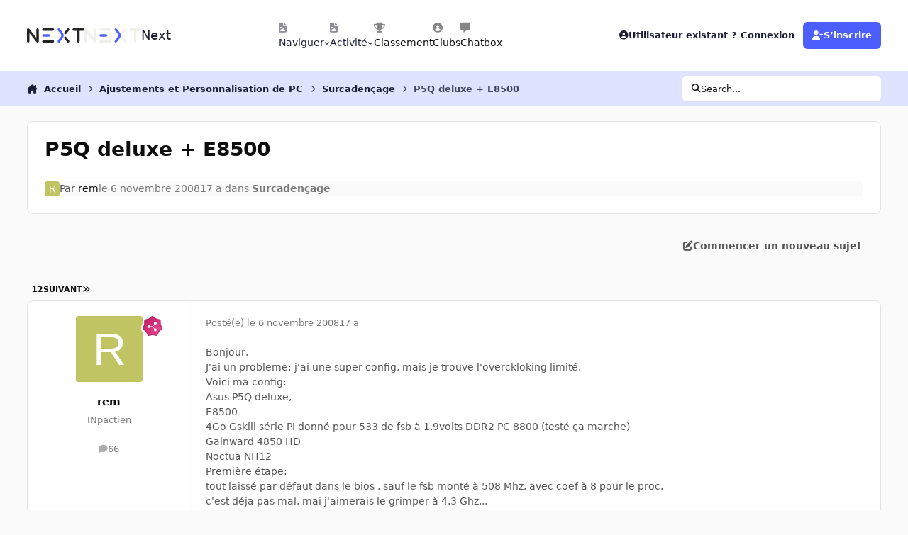

--- FILE ---
content_type: text/html;charset=UTF-8
request_url: https://forum.nextinpact.com/topic/133569-p5q-deluxe-e8500/
body_size: 34945
content:
<!DOCTYPE html>
<html lang="fr-FR" dir="ltr" 

data-ips-path="/topic/133569-p5q-deluxe-e8500/"
data-ips-scheme='system'
data-ips-scheme-active='system'
data-ips-scheme-default='system'
data-ips-theme="11"
data-ips-scheme-toggle="true"


    data-ips-guest


data-ips-theme-setting-change-scheme='1'
data-ips-theme-setting-link-panels='1'
data-ips-theme-setting-nav-bar-icons='1'
data-ips-theme-setting-mobile-icons-location='footer'
data-ips-theme-setting-mobile-footer-labels='1'
data-ips-theme-setting-sticky-sidebar='1'
data-ips-theme-setting-flip-sidebar='0'

data-ips-layout='default'



>
	<head data-ips-hook="head">
		<meta charset="utf-8">
		<title data-ips-hook="title">P5Q deluxe + E8500 - Surcadençage - Next</title>
		
		
		
		

	
	<script>(() => document.documentElement.setAttribute('data-ips-scheme', (window.matchMedia('(prefers-color-scheme:dark)').matches) ? 'dark':'light'))();</script>

		


	<script>
		(() => {
			function getCookie(n) {
				let v = `; ${document.cookie}`, parts = v.split(`; ${n}=`);
				if (parts.length === 2) return parts.pop().split(';').shift();
			}
			
			const s = getCookie('ips4_scheme_preference');
			if(!s || s === document.documentElement.getAttribute("data-ips-scheme-active")) return;
			if(s === "system"){
				document.documentElement.setAttribute('data-ips-scheme',(window.matchMedia('(prefers-color-scheme:dark)').matches)?'dark':'light');
			} else {
				document.documentElement.setAttribute("data-ips-scheme",s);
			}
			document.documentElement.setAttribute("data-ips-scheme-active",s);
		})();
	</script>

		
		
		
		
		


	<!--!Font Awesome Free 6 by @fontawesome - https://fontawesome.com License - https://fontawesome.com/license/free Copyright 2024 Fonticons, Inc.-->
	<link rel='stylesheet' href='//forum.nextinpact.com/applications/core/interface/static/fontawesome/css/all.min.css?v=6.7.2'>



	<link rel='stylesheet' href='//forum.nextinpact.com/static/css/core_global_framework_framework.css?v=3df3586c211765900037'>

	<link rel='stylesheet' href='//forum.nextinpact.com/static/css/core_global_flags.css?v=3df3586c211765900037'>

	<link rel='stylesheet' href='//forum.nextinpact.com/static/css/core_front_core.css?v=3df3586c211765900037'>

	<link rel='stylesheet' href='https://forum.nextinpact.com/uploads/css_built_11/bimchatbox_front_chatbox.css?v=3df3586c211765900037'>

	<link rel='stylesheet' href='//forum.nextinpact.com/static/css/forums_front_forums.css?v=3df3586c211765900037'>

	<link rel='stylesheet' href='//forum.nextinpact.com/static/css/forums_front_topics.css?v=3df3586c211765900037'>


<!-- Content Config CSS Properties -->
<style id="contentOptionsCSS">
    :root {
        --i-embed-max-width: 500px;
        --i-embed-default-width: 500px;
        --i-embed-media-max-width: 100%;
    }
</style>



	
	
	<style id="themeVariables">
		
			:root{

--set__i-nav-bar-icons: 1;
--data-ips-theme-setting-nav-bar-icons: 1;
--set__i-layout-width: 2500;
--dark__i-base-l: 0;
--set__i-avatar-radius: 0;
--set__logo-dark: url('https://forum.nextinpact.com/uploads/set_resources_11/6d538d11ecfced46f459ee300b5e80ec_next-logo-light_125fcf.svg');
--set__i-logo--he: 20;
--set__i-mobile-logo--he: 34;
--set__mobile-logo-dark: url('https://forum.nextinpact.com/uploads/set_resources_11/6d538d11ecfced46f459ee300b5e80ec_next-logo-light_7ed4a5.png');
--set__logo-light: url('https://forum.nextinpact.com/uploads/set_resources_11/6d538d11ecfced46f459ee300b5e80ec_next-logo-dark_13763e.svg');
--light__i-primary: hsl(234 100% 65%);
--light__i-primary-relative-l: 43;
--light__i-secondary: hsl(0 0% 95%);
--light__i-secondary-relative-l: 94;
--light__i-base-c: 0;
--light__i-base-h: 129;
--light__i-headerPrimary--ba-co: hsl(0 0% 100%);
--light__i-headerPrimary--co: hsl(233 33% 16%);
--light__i-headerSecondary--ba-co: hsl(234 100% 94%);
--light__i-headerSecondary--co: hsl(233 33% 16%);
--dark__i-primary: hsl(234 100% 65%);
--dark__i-primary-relative-l: 43;
--dark__i-secondary: hsl(233 13% 24%);
--dark__i-secondary-relative-l: 21;
--dark__i-headerPrimary--ba-co: hsl(231 12% 11%);
--dark__i-headerPrimary--co: hsl(240 9% 82%);
--dark__i-headerSecondary--ba-co: hsl(231 14% 18%);
--dark__i-headerSecondary--co: hsl(60 14% 93%);
--dark__i-footer--co: hsl(60 14% 93%);
--dark__i-footer--ba-co: hsl(234 13% 15%);
--light__i-footer--co: hsl(233 33% 16%);
--light__i-footer--ba-co: hsl(234 100% 96%);
--set__mobile-logo-light: url('https://forum.nextinpact.com/uploads/set_resources_11/6d538d11ecfced46f459ee300b5e80ec_next-logo-dark_dc92f6.svg');

}
		
	</style>

	
		<style id="themeCustomCSS">
			 .chatboxFree .chat_row{padding:0px 12px 2px 15px;}.chatInput{width:100% !important;max-width:100% !important;padding-right:97px;}
		</style>
	

	


		



	<meta name="viewport" content="width=device-width, initial-scale=1, viewport-fit=cover">
	<meta name="apple-mobile-web-app-status-bar-style" content="black-translucent">
	
	
		
		
			<meta property="og:image" content="https://forum.nextinpact.com/uploads/monthly_2025_09/next-logo-light.png.5a33cda03e84c005d9fdb4f2ba8d565d.png">
		
	
	
		<meta name="twitter:card" content="summary_large_image">
	
	
	
		
			
				
					<meta property="og:title" content="P5Q deluxe + E8500">
				
			
		
	
		
			
				
					<meta property="og:type" content="website">
				
			
		
	
		
			
				
					<meta property="og:url" content="https://forum.nextinpact.com/topic/133569-p5q-deluxe-e8500/">
				
			
		
	
		
			
				
					<meta name="description" content="Bonjour, J&#039;ai un probleme: j&#039;ai une super config, mais je trouve l&#039;overckloking limité. Voici ma config: Asus P5Q deluxe, E8500 4Go Gskill série PI donné pour 533 de fsb à 1.9volts DDR2 PC 8800 (testé ça marche) Gainward 4850 HD Noctua NH12 Première étape: tout laissé par défaut dans le bios , sa...">
				
			
		
	
		
			
				
					<meta property="og:description" content="Bonjour, J&#039;ai un probleme: j&#039;ai une super config, mais je trouve l&#039;overckloking limité. Voici ma config: Asus P5Q deluxe, E8500 4Go Gskill série PI donné pour 533 de fsb à 1.9volts DDR2 PC 8800 (testé ça marche) Gainward 4850 HD Noctua NH12 Première étape: tout laissé par défaut dans le bios , sa...">
				
			
		
	
		
			
				
					<meta property="og:updated_time" content="2008-11-14T16:21:33Z">
				
			
		
	
		
			
				
					<meta property="og:site_name" content="Next">
				
			
		
	
		
			
				
					<meta property="og:locale" content="fr_FR">
				
			
		
	
	
		
			<link rel="next" href="https://forum.nextinpact.com/topic/133569-p5q-deluxe-e8500/page/2/">
		
	
		
			<link rel="last" href="https://forum.nextinpact.com/topic/133569-p5q-deluxe-e8500/page/2/">
		
	
		
			<link rel="canonical" href="https://forum.nextinpact.com/topic/133569-p5q-deluxe-e8500/">
		
	
	
	
	
	
	<link rel="manifest" href="https://forum.nextinpact.com/manifest.webmanifest/">
	
		<meta name="theme-color" content="#000000">
	
	
		<link rel="mask-icon" href="https://forum.nextinpact.com/uploads/monthly_2023_11/next-logo-light-apple.svg?v=1757607025" color="#000000">
	

	
	
		
	
		
	
		
	
		
			<link rel="apple-touch-icon" href="https://forum.nextinpact.com/uploads/monthly_2025_09/apple-touch-icon-180x180.png?v=1757607025">
		
	

	
	
		<meta name="apple-mobile-web-app-capable" content="yes">
		<meta name="mobile-web-app-capable" content="yes">
		
			
		
	


		

	
	<link rel='icon' href='https://forum.nextinpact.com/uploads/monthly_2025_09/next-fav.png' type="image/png">

	</head>
	<body data-ips-hook="body" class="ipsApp ipsApp_front " data-contentClass="IPS\forums\Topic" data-controller="core.front.core.app" data-pageApp="forums" data-pageLocation="front" data-pageModule="forums" data-pageController="topic" data-id="133569" >
		<a href="#ipsLayout__main" class="ipsSkipToContent">Aller au contenu</a>
		
		
		

<i-pull-to-refresh aria-hidden="true">
	<div class="iPullToRefresh"></div>
</i-pull-to-refresh>
		


	<i-pwa-install id="ipsPwaInstall">
		
		
			
		
			
		
			
		
			
				<img src="https://forum.nextinpact.com/uploads/monthly_2025_09/apple-touch-icon-180x180.png" alt="" width="180" height="180" class="iPwaInstall__icon">
			
		
		<div class="iPwaInstall__content">
			<div class="iPwaInstall__title">View in the app</div>
			<p class="iPwaInstall__desc">A better way to browse. <strong>Learn more</strong>.</p>
		</div>
		<button type="button" class="iPwaInstall__learnMore" popovertarget="iPwaInstall__learnPopover">Learn more</button>
		<button type="button" class="iPwaInstall__dismiss" id="iPwaInstall__dismiss"><span aria-hidden="true">&times;</span><span class="ipsInvisible">Dismiss</span></button>
	</i-pwa-install>
	
	<i-card popover id="iPwaInstall__learnPopover">
		<button class="iCardDismiss" type="button" tabindex="-1" popovertarget="iPwaInstall__learnPopover" popovertargetaction="hide">Close</button>
		<div class="iCard">
			<div class="iCard__content iPwaInstallPopover">
				<div class="i-flex i-gap_2">
					
						
					
						
					
						
					
						
							<img src="https://forum.nextinpact.com/uploads/monthly_2025_09/apple-touch-icon-180x180.png" alt="" width="180" height="180" class="iPwaInstallPopover__icon">
						
					
					<div class="i-flex_11 i-align-self_center">
						<div class="i-font-weight_700 i-color_hard">Next</div>
						<p>A full-screen app on your home screen with push notifications, badges and more.</p>
					</div>
				</div>

				<div class="iPwaInstallPopover__ios">
					<div class="iPwaInstallPopover__title">
						<svg xmlns="http://www.w3.org/2000/svg" viewBox="0 0 384 512"><path d="M318.7 268.7c-.2-36.7 16.4-64.4 50-84.8-18.8-26.9-47.2-41.7-84.7-44.6-35.5-2.8-74.3 20.7-88.5 20.7-15 0-49.4-19.7-76.4-19.7C63.3 141.2 4 184.8 4 273.5q0 39.3 14.4 81.2c12.8 36.7 59 126.7 107.2 125.2 25.2-.6 43-17.9 75.8-17.9 31.8 0 48.3 17.9 76.4 17.9 48.6-.7 90.4-82.5 102.6-119.3-65.2-30.7-61.7-90-61.7-91.9zm-56.6-164.2c27.3-32.4 24.8-61.9 24-72.5-24.1 1.4-52 16.4-67.9 34.9-17.5 19.8-27.8 44.3-25.6 71.9 26.1 2 49.9-11.4 69.5-34.3z"/></svg>
						<span>To install this app on iOS and iPadOS</span>
					</div>
					<ol class="ipsList ipsList--bullets i-color_soft i-margin-top_2">
						<li>Tap the <svg xmlns='http://www.w3.org/2000/svg' viewBox='0 0 416 550.4' class='iPwaInstallPopover__svg'><path d='M292.8 129.6 208 44.8l-84.8 84.8-22.4-22.4L208 0l107.2 107.2-22.4 22.4Z'/><path d='M192 22.4h32v336h-32v-336Z'/><path d='M368 550.4H48c-27.2 0-48-20.8-48-48v-288c0-27.2 20.8-48 48-48h112v32H48c-9.6 0-16 6.4-16 16v288c0 9.6 6.4 16 16 16h320c9.6 0 16-6.4 16-16v-288c0-9.6-6.4-16-16-16H256v-32h112c27.2 0 48 20.8 48 48v288c0 27.2-20.8 48-48 48Z'/></svg> Share icon in Safari</li>
						<li>Scroll the menu and tap <strong>Add to Home Screen</strong>.</li>
						<li>Tap <strong>Add</strong> in the top-right corner.</li>
					</ol>
				</div>
				<div class="iPwaInstallPopover__android">
					<div class="iPwaInstallPopover__title">
						<svg xmlns="http://www.w3.org/2000/svg" viewBox="0 0 576 512"><path d="M420.6 301.9a24 24 0 1 1 24-24 24 24 0 0 1 -24 24m-265.1 0a24 24 0 1 1 24-24 24 24 0 0 1 -24 24m273.7-144.5 47.9-83a10 10 0 1 0 -17.3-10h0l-48.5 84.1a301.3 301.3 0 0 0 -246.6 0L116.2 64.5a10 10 0 1 0 -17.3 10h0l47.9 83C64.5 202.2 8.2 285.6 0 384H576c-8.2-98.5-64.5-181.8-146.9-226.6"/></svg>
						<span>To install this app on Android</span>
					</div>
					<ol class="ipsList ipsList--bullets i-color_soft i-margin-top_2">
						<li>Tap the 3-dot menu (⋮) in the top-right corner of the browser.</li>
						<li>Tap <strong>Add to Home screen</strong> or <strong>Install app</strong>.</li>
						<li>Confirm by tapping <strong>Install</strong>.</li>
					</ol>
				</div>
			</div>
		</div>
	</i-card>

		
		<div class="ipsLayout" id="ipsLayout" data-ips-hook="layout">
			
			<div class="ipsLayout__app" data-ips-hook="app">
				
				<div data-ips-hook="mobileHeader" class="ipsMobileHeader ipsResponsive_header--mobile">
					
<a href="https://forum.nextinpact.com/" data-ips-hook="logo" class="ipsLogo ipsLogo--mobile" accesskey="1">
	
		

    
    
    
    <picture class='ipsLogo__image ipsLogo__image--light'>
        <source srcset="[data-uri]" media="(min-width: 980px)">
        <img src="https://forum.nextinpact.com/uploads/set_resources_11/6d538d11ecfced46f459ee300b5e80ec_next-logo-dark_dc92f6.svg"   alt='Next' data-ips-theme-image='mobile-logo-light'>
    </picture>

		

    
    
    
    <picture class='ipsLogo__image ipsLogo__image--dark'>
        <source srcset="[data-uri]" media="(min-width: 980px)">
        <img src="https://forum.nextinpact.com/uploads/set_resources_11/6d538d11ecfced46f459ee300b5e80ec_next-logo-light_7ed4a5.png" width="828" height="200" alt='Next' data-ips-theme-image='mobile-logo-dark'>
    </picture>

	
  	<div class="ipsLogo__text">
		<span class="ipsLogo__name" data-ips-theme-text="set__i-logo-text">Next</span>
		
			<span class="ipsLogo__slogan" data-ips-theme-text="set__i-logo-slogan"></span>
		
	</div>
</a>
					
<ul data-ips-hook="mobileNavHeader" class="ipsMobileNavIcons ipsResponsive_header--mobile">
	
		<li data-el="guest">
			<button type="button" class="ipsMobileNavIcons__button ipsMobileNavIcons__button--primary" aria-controls="ipsOffCanvas--guest" aria-expanded="false" data-ipscontrols>
				<span>Se connecter</span>
			</button>
		</li>
	
	
	
		
	
    
	
	
</ul>
				</div>
				
				


				
					
<nav class="ipsBreadcrumb ipsBreadcrumb--mobile ipsResponsive_header--mobile" aria-label="Breadcrumbs" >
	<ol itemscope itemtype="https://schema.org/BreadcrumbList" class="ipsBreadcrumb__list">
		<li itemprop="itemListElement" itemscope itemtype="https://schema.org/ListItem">
			<a title="Accueil" href="https://forum.nextinpact.com/" itemprop="item">
				<i class="fa-solid fa-house-chimney"></i> <span itemprop="name">Accueil</span>
			</a>
			<meta itemprop="position" content="1">
		</li>
		
		
		
			
				<li itemprop="itemListElement" itemscope itemtype="https://schema.org/ListItem">
					<a href="https://forum.nextinpact.com/forum/59-tweak-mod/" itemprop="item">
						<span itemprop="name">Ajustements et Personnalisation de PC </span>
					</a>
					<meta itemprop="position" content="2">
				</li>
			
			
		
			
				<li itemprop="itemListElement" itemscope itemtype="https://schema.org/ListItem">
					<a href="https://forum.nextinpact.com/forum/2-overclocking/" itemprop="item">
						<span itemprop="name">Surcadençage </span>
					</a>
					<meta itemprop="position" content="3">
				</li>
			
			
		
			
				<li aria-current="location" itemprop="itemListElement" itemscope itemtype="https://schema.org/ListItem">
					<span itemprop="name">P5Q deluxe + E8500</span>
					<meta itemprop="position" content="4">
				</li>
			
			
		
	</ol>
	<ul class="ipsBreadcrumb__feed" data-ips-hook="feed">
		
		<li >
			<a data-action="defaultStream" href="https://forum.nextinpact.com/discover/" ><i class="fa-regular fa-file-lines"></i> <span data-role="defaultStreamName">Toute l’activité</span></a>
		</li>
	</ul>
</nav>
				
				
					<header data-ips-hook="header" class="ipsHeader ipsResponsive_header--desktop">
						
						
							<div data-ips-hook="primaryHeader" class="ipsHeader__primary" >
								<div class="ipsWidth ipsHeader__align">
									<div data-ips-header-position="4" class="ipsHeader__start">


	
		<div data-ips-header-content='logo'>
			<!-- logo -->
			
				
<a href="https://forum.nextinpact.com/" data-ips-hook="logo" class="ipsLogo ipsLogo--desktop" accesskey="1">
	
		

    
    
    
    <picture class='ipsLogo__image ipsLogo__image--light'>
        <source srcset="[data-uri]" media="(max-width: 979px)">
        <img src="https://forum.nextinpact.com/uploads/set_resources_11/6d538d11ecfced46f459ee300b5e80ec_next-logo-dark_13763e.svg"   alt='Next' data-ips-theme-image='logo-light'>
    </picture>

		

    
    
    
    <picture class='ipsLogo__image ipsLogo__image--dark'>
        <source srcset="[data-uri]" media="(max-width: 979px)">
        <img src="https://forum.nextinpact.com/uploads/set_resources_11/6d538d11ecfced46f459ee300b5e80ec_next-logo-light_125fcf.svg"   alt='Next' data-ips-theme-image='logo-dark'>
    </picture>

	
  	<div class="ipsLogo__text">
		<span class="ipsLogo__name" data-ips-theme-text="set__i-logo-text">Next</span>
		
			<span class="ipsLogo__slogan" data-ips-theme-text="set__i-logo-slogan"></span>
		
	</div>
</a>
			
			
			    
			    
			    
			    
			
		</div>
	

	

	

	

	
</div>
									<div data-ips-header-position="5" class="ipsHeader__center">


	

	
		<div data-ips-header-content='navigation'>
			<!-- navigation -->
			
			
			    
				    


<nav data-ips-hook="navBar" class="ipsNav" aria-label="Primary">
	<i-navigation-menu>
		<ul class="ipsNavBar" data-role="menu">
			


	
		
		
			
		
		
		<li  data-id="1" data-active data-navApp="core" data-navExt="Menu" >
			
			
				
					<button aria-expanded="false" aria-controls="elNavSecondary_1" data-ipscontrols type="button">
						<span class="ipsNavBar__icon" aria-hidden="true">
							
								<i class="fa-solid" style="--icon:'\f1c5'"></i>
							
						</span>
						<span class="ipsNavBar__text">
							<span class="ipsNavBar__label">Naviguer</span>
							<i class="fa-solid fa-angle-down"></i>
						</span>
					</button>
					
						<ul class='ipsNav__dropdown' id='elNavSecondary_1' data-ips-hidden-light-dismiss hidden>
							


	
		
		
		
		<li  data-id="16"  data-navApp="core" data-navExt="CustomItem" >
			
			
				
					<a href="https://next.ink/" target='_blank' rel="noopener" data-navItem-id="16" >
						<span class="ipsNavBar__icon" aria-hidden="true">
							
								<i class="fa-solid" style="--icon:'\f1c5'"></i>
							
						</span>
						<span class="ipsNavBar__text">
							<span class="ipsNavBar__label">Next</span>
						</span>
					</a>
				
			
		</li>
	

	
		
		
		
		<li  data-id="29"  data-navApp="core" data-navExt="CustomItem" >
			
			
				
					<a href="https://discord.gg/4hEhtgVH6v" target='_blank' rel="noopener" data-navItem-id="29" >
						<span class="ipsNavBar__icon" aria-hidden="true">
							
								<i class="fa-solid" style="--icon:'\f1c5'"></i>
							
						</span>
						<span class="ipsNavBar__text">
							<span class="ipsNavBar__label">Discord</span>
						</span>
					</a>
				
			
		</li>
	

	
		
		
			
		
		
		<li  data-id="8" data-active data-navApp="forums" data-navExt="Forums" >
			
			
				
					<a href="https://forum.nextinpact.com"  data-navItem-id="8" aria-current="page">
						<span class="ipsNavBar__icon" aria-hidden="true">
							
								<i class="fa-solid" style="--icon:'\f075'"></i>
							
						</span>
						<span class="ipsNavBar__text">
							<span class="ipsNavBar__label">Forums</span>
						</span>
					</a>
				
			
		</li>
	

	
		
		
		
		<li  data-id="9"  data-navApp="calendar" data-navExt="Calendar" >
			
			
				
					<a href="https://forum.nextinpact.com/events/"  data-navItem-id="9" >
						<span class="ipsNavBar__icon" aria-hidden="true">
							
								<i class="fa-solid" style="--icon:'\f133'"></i>
							
						</span>
						<span class="ipsNavBar__text">
							<span class="ipsNavBar__label">Calendrier</span>
						</span>
					</a>
				
			
		</li>
	

	
		
		
		
		<li  data-id="10"  data-navApp="gallery" data-navExt="Gallery" >
			
			
				
					<a href="https://forum.nextinpact.com/gallery/"  data-navItem-id="10" >
						<span class="ipsNavBar__icon" aria-hidden="true">
							
								<i class="fa-solid" style="--icon:'\f87c'"></i>
							
						</span>
						<span class="ipsNavBar__text">
							<span class="ipsNavBar__label">Galerie</span>
						</span>
					</a>
				
			
		</li>
	

	

	
		
		
		
		<li  data-id="12"  data-navApp="core" data-navExt="StaffDirectory" >
			
			
				
					<a href="https://forum.nextinpact.com/staff/"  data-navItem-id="12" >
						<span class="ipsNavBar__icon" aria-hidden="true">
							
								<i class="fa-solid" style="--icon:'\f2bb'"></i>
							
						</span>
						<span class="ipsNavBar__text">
							<span class="ipsNavBar__label">Équipe</span>
						</span>
					</a>
				
			
		</li>
	

	
		
		
		
		<li  data-id="13"  data-navApp="core" data-navExt="OnlineUsers" >
			
			
				
					<a href="https://forum.nextinpact.com/online/"  data-navItem-id="13" >
						<span class="ipsNavBar__icon" aria-hidden="true">
							
								<i class="fa-solid" style="--icon:'\f017'"></i>
							
						</span>
						<span class="ipsNavBar__text">
							<span class="ipsNavBar__label">Utilisateurs en ligne</span>
						</span>
					</a>
				
			
		</li>
	

						</ul>
					
				
			
		</li>
	

	
		
		
		
		<li  data-id="2"  data-navApp="core" data-navExt="Menu" >
			
			
				
					<button aria-expanded="false" aria-controls="elNavSecondary_2" data-ipscontrols type="button">
						<span class="ipsNavBar__icon" aria-hidden="true">
							
								<i class="fa-solid" style="--icon:'\f1c5'"></i>
							
						</span>
						<span class="ipsNavBar__text">
							<span class="ipsNavBar__label">Activité</span>
							<i class="fa-solid fa-angle-down"></i>
						</span>
					</button>
					
						<ul class='ipsNav__dropdown' id='elNavSecondary_2' data-ips-hidden-light-dismiss hidden>
							


	
		
		
		
		<li  data-id="3"  data-navApp="core" data-navExt="AllActivity" >
			
			
				
					<a href="https://forum.nextinpact.com/discover/"  data-navItem-id="3" >
						<span class="ipsNavBar__icon" aria-hidden="true">
							
								<i class="fa-solid" style="--icon:'\f0ca'"></i>
							
						</span>
						<span class="ipsNavBar__text">
							<span class="ipsNavBar__label">Toute l’activité</span>
						</span>
					</a>
				
			
		</li>
	

	

	

	

	
		
		
		
		<li  data-id="7"  data-navApp="core" data-navExt="Search" >
			
			
				
					<a href="https://forum.nextinpact.com/search/"  data-navItem-id="7" >
						<span class="ipsNavBar__icon" aria-hidden="true">
							
								<i class="fa-solid" style="--icon:'\f002'"></i>
							
						</span>
						<span class="ipsNavBar__text">
							<span class="ipsNavBar__label">Rechercher</span>
						</span>
					</a>
				
			
		</li>
	

						</ul>
					
				
			
		</li>
	

	
		
		
		
		<li  data-id="20"  data-navApp="core" data-navExt="Leaderboard" >
			
			
				
					<a href="https://forum.nextinpact.com/leaderboard/"  data-navItem-id="20" >
						<span class="ipsNavBar__icon" aria-hidden="true">
							
								<i class="fa-solid" style="--icon:'\f091'"></i>
							
						</span>
						<span class="ipsNavBar__text">
							<span class="ipsNavBar__label">Classement</span>
						</span>
					</a>
				
			
		</li>
	

	
		
		
		
		<li  data-id="22"  data-navApp="core" data-navExt="Clubs" >
			
			
				
					<a href="https://forum.nextinpact.com/clubs/"  data-navItem-id="22" >
						<span class="ipsNavBar__icon" aria-hidden="true">
							
								<i class="fa-solid" style="--icon:'\f2bd'"></i>
							
						</span>
						<span class="ipsNavBar__text">
							<span class="ipsNavBar__label">Clubs</span>
						</span>
					</a>
				
			
		</li>
	

	
		
		
		
		<li  data-id="31"  data-navApp="bimchatbox" data-navExt="Bimchatbox" >
			
			
				
					<a href="https://forum.nextinpact.com/bimchatbox/"  data-navItem-id="31" >
						<span class="ipsNavBar__icon" aria-hidden="true">
							
								<i class="fa-solid" style="--icon:'\f27a'"></i>
							
						</span>
						<span class="ipsNavBar__text">
							<span class="ipsNavBar__label">Chatbox</span>
						</span>
					</a>
				
			
		</li>
	

			<li data-role="moreLi" hidden>
				<button aria-expanded="false" aria-controls="nav__more" data-ipscontrols type="button">
					<span class="ipsNavBar__icon" aria-hidden="true">
						<i class="fa-solid fa-bars"></i>
					</span>
					<span class="ipsNavBar__text">
						<span class="ipsNavBar__label">Plus</span>
						<i class="fa-solid fa-angle-down"></i>
					</span>
				</button>
				<ul class="ipsNav__dropdown" id="nav__more" data-role="moreMenu" data-ips-hidden-light-dismiss hidden></ul>
			</li>
		</ul>
		<div class="ipsNavPriority js-ipsNavPriority" aria-hidden="true">
			<ul class="ipsNavBar" data-role="clone">
				<li data-role="moreLiClone">
					<button aria-expanded="false" aria-controls="nav__more" data-ipscontrols type="button">
						<span class="ipsNavBar__icon" aria-hidden="true">
							<i class="fa-solid fa-bars"></i>
						</span>
						<span class="ipsNavBar__text">
							<span class="ipsNavBar__label">Plus</span>
							<i class="fa-solid fa-angle-down"></i>
						</span>
					</button>
				</li>
				


	
		
		
			
		
		
		<li  data-id="1" data-active data-navApp="core" data-navExt="Menu" >
			
			
				
					<button aria-expanded="false" aria-controls="elNavSecondary_1" data-ipscontrols type="button">
						<span class="ipsNavBar__icon" aria-hidden="true">
							
								<i class="fa-solid" style="--icon:'\f1c5'"></i>
							
						</span>
						<span class="ipsNavBar__text">
							<span class="ipsNavBar__label">Naviguer</span>
							<i class="fa-solid fa-angle-down"></i>
						</span>
					</button>
					
				
			
		</li>
	

	
		
		
		
		<li  data-id="2"  data-navApp="core" data-navExt="Menu" >
			
			
				
					<button aria-expanded="false" aria-controls="elNavSecondary_2" data-ipscontrols type="button">
						<span class="ipsNavBar__icon" aria-hidden="true">
							
								<i class="fa-solid" style="--icon:'\f1c5'"></i>
							
						</span>
						<span class="ipsNavBar__text">
							<span class="ipsNavBar__label">Activité</span>
							<i class="fa-solid fa-angle-down"></i>
						</span>
					</button>
					
				
			
		</li>
	

	
		
		
		
		<li  data-id="20"  data-navApp="core" data-navExt="Leaderboard" >
			
			
				
					<a href="https://forum.nextinpact.com/leaderboard/"  data-navItem-id="20" >
						<span class="ipsNavBar__icon" aria-hidden="true">
							
								<i class="fa-solid" style="--icon:'\f091'"></i>
							
						</span>
						<span class="ipsNavBar__text">
							<span class="ipsNavBar__label">Classement</span>
						</span>
					</a>
				
			
		</li>
	

	
		
		
		
		<li  data-id="22"  data-navApp="core" data-navExt="Clubs" >
			
			
				
					<a href="https://forum.nextinpact.com/clubs/"  data-navItem-id="22" >
						<span class="ipsNavBar__icon" aria-hidden="true">
							
								<i class="fa-solid" style="--icon:'\f2bd'"></i>
							
						</span>
						<span class="ipsNavBar__text">
							<span class="ipsNavBar__label">Clubs</span>
						</span>
					</a>
				
			
		</li>
	

	
		
		
		
		<li  data-id="31"  data-navApp="bimchatbox" data-navExt="Bimchatbox" >
			
			
				
					<a href="https://forum.nextinpact.com/bimchatbox/"  data-navItem-id="31" >
						<span class="ipsNavBar__icon" aria-hidden="true">
							
								<i class="fa-solid" style="--icon:'\f27a'"></i>
							
						</span>
						<span class="ipsNavBar__text">
							<span class="ipsNavBar__label">Chatbox</span>
						</span>
					</a>
				
			
		</li>
	

			</ul>
		</div>
	</i-navigation-menu>
</nav>
			    
			    
			    
			    
			
		</div>
	

	

	

	
</div>
									<div data-ips-header-position="6" class="ipsHeader__end">


	

	

	
		<div data-ips-header-content='user'>
			<!-- user -->
			
			
			    
			    
				    

	<ul id="elUserNav" data-ips-hook="userBarGuest" class="ipsUserNav ipsUserNav--guest">
        
		
        
        
        
            
            <li id="elSignInLink" data-el="sign-in">
                <button type="button" id="elUserSignIn" popovertarget="elUserSignIn_menu" class="ipsUserNav__link">
                	<i class="fa-solid fa-circle-user"></i>
                	<span class="ipsUserNav__text">Utilisateur existant ? Connexion</span>
                </button>                
                
<i-dropdown popover id="elUserSignIn_menu">
	<div class="iDropdown">
		<form accept-charset='utf-8' method='post' action='https://forum.nextinpact.com/login/'>
			<input type="hidden" name="csrfKey" value="254928ede35f32485671e729568eeb6e">
			<input type="hidden" name="ref" value="aHR0cHM6Ly9mb3J1bS5uZXh0aW5wYWN0LmNvbS90b3BpYy8xMzM1NjktcDVxLWRlbHV4ZS1lODUwMC8=">
			<div data-role="loginForm">
				
				
				
					
<div class="">
	<h4 class="ipsTitle ipsTitle--h3 i-padding_2 i-padding-bottom_0 i-color_hard">Connexion</h4>
	<ul class='ipsForm ipsForm--vertical ipsForm--login-popup'>
		<li class="ipsFieldRow ipsFieldRow--noLabel ipsFieldRow--fullWidth">
			<label class="ipsFieldRow__label" for="login_popup_email">Adresse de courriel</label>
			<div class="ipsFieldRow__content">
                <input type="email" class='ipsInput ipsInput--text' placeholder="Adresse de courriel" name="auth" autocomplete="email" id='login_popup_email'>
			</div>
		</li>
		<li class="ipsFieldRow ipsFieldRow--noLabel ipsFieldRow--fullWidth">
			<label class="ipsFieldRow__label" for="login_popup_password">Mot de passe</label>
			<div class="ipsFieldRow__content">
				<input type="password" class='ipsInput ipsInput--text' placeholder="Mot de passe" name="password" autocomplete="current-password" id='login_popup_password'>
			</div>
		</li>
		<li class="ipsFieldRow ipsFieldRow--checkbox">
			<input type="checkbox" name="remember_me" id="remember_me_checkbox_popup" value="1" checked class="ipsInput ipsInput--toggle">
			<div class="ipsFieldRow__content">
				<label class="ipsFieldRow__label" for="remember_me_checkbox_popup">Se souvenir de moi</label>
				<div class="ipsFieldRow__desc">Non recommandé sur les ordinateurs partagés</div>
			</div>
		</li>
		<li class="ipsSubmitRow">
			<button type="submit" name="_processLogin" value="usernamepassword" class="ipsButton ipsButton--primary i-width_100p">Connexion</button>
			
				<p class="i-color_soft i-link-color_inherit i-font-weight_500 i-font-size_-1 i-margin-top_2">
					
						<a href='https://forum.nextinpact.com/lostpassword/' data-ipsDialog data-ipsDialog-title='Mot de passe oublié ?'>
					
					Mot de passe oublié ?</a>
				</p>
			
		</li>
	</ul>
</div>
				
			</div>
		</form>
	</div>
</i-dropdown>
            </li>
            
        
		
			<li data-el="sign-up">
				
					<a href="https://forum.nextinpact.com/register/" class="ipsUserNav__link ipsUserNav__link--sign-up" data-ipsdialog data-ipsdialog-size="narrow" data-ipsdialog-title="S’inscrire"  id="elRegisterButton">
						<i class="fa-solid fa-user-plus"></i>
						<span class="ipsUserNav__text">S’inscrire</span>
					</a>
				
			</li>
		
		
	</ul>

			    
			    
			    
			
		</div>
	

	

	
</div>
								</div>
							</div>
						
						
							<div data-ips-hook="secondaryHeader" class="ipsHeader__secondary" >
								<div class="ipsWidth ipsHeader__align">
									<div data-ips-header-position="7" class="ipsHeader__start">


	

	

	

	
		<div data-ips-header-content='breadcrumb'>
			<!-- breadcrumb -->
			
			
			    
			    
			    
				    
<nav class="ipsBreadcrumb ipsBreadcrumb--top " aria-label="Breadcrumbs" >
	<ol itemscope itemtype="https://schema.org/BreadcrumbList" class="ipsBreadcrumb__list">
		<li itemprop="itemListElement" itemscope itemtype="https://schema.org/ListItem">
			<a title="Accueil" href="https://forum.nextinpact.com/" itemprop="item">
				<i class="fa-solid fa-house-chimney"></i> <span itemprop="name">Accueil</span>
			</a>
			<meta itemprop="position" content="1">
		</li>
		
		
		
			
				<li itemprop="itemListElement" itemscope itemtype="https://schema.org/ListItem">
					<a href="https://forum.nextinpact.com/forum/59-tweak-mod/" itemprop="item">
						<span itemprop="name">Ajustements et Personnalisation de PC </span>
					</a>
					<meta itemprop="position" content="2">
				</li>
			
			
		
			
				<li itemprop="itemListElement" itemscope itemtype="https://schema.org/ListItem">
					<a href="https://forum.nextinpact.com/forum/2-overclocking/" itemprop="item">
						<span itemprop="name">Surcadençage </span>
					</a>
					<meta itemprop="position" content="3">
				</li>
			
			
		
			
				<li aria-current="location" itemprop="itemListElement" itemscope itemtype="https://schema.org/ListItem">
					<span itemprop="name">P5Q deluxe + E8500</span>
					<meta itemprop="position" content="4">
				</li>
			
			
		
	</ol>
	<ul class="ipsBreadcrumb__feed" data-ips-hook="feed">
		
		<li >
			<a data-action="defaultStream" href="https://forum.nextinpact.com/discover/" ><i class="fa-regular fa-file-lines"></i> <span data-role="defaultStreamName">Toute l’activité</span></a>
		</li>
	</ul>
</nav>
			    
			    
			
		</div>
	

	
</div>
									<div data-ips-header-position="8" class="ipsHeader__center">


	

	

	

	

	
</div>
									<div data-ips-header-position="9" class="ipsHeader__end">


	

	

	

	

	
		<div data-ips-header-content='search'>
			<!-- search -->
			
			
			    
			    
			    
			    
				    

	<button class='ipsSearchPseudo' popovertarget="ipsSearchDialog" type="button">
		<i class="fa-solid fa-magnifying-glass"></i>
		<span>Search...</span>
	</button>

			    
			
		</div>
	
</div>
								</div>
							</div>
						
					</header>
				
				<main data-ips-hook="main" class="ipsLayout__main" id="ipsLayout__main" tabindex="-1">
					<div class="ipsWidth ipsWidth--main-content">
						<div class="ipsContentWrap">
							
							

							<div class="ipsLayout__columns">
								<section data-ips-hook="primaryColumn" class="ipsLayout__primary-column">
									
									
									
                                    
									

	





    
    

									




<!-- Start #ipsTopicView -->
<div class="ipsBlockSpacer" id="ipsTopicView" data-ips-topic-ui="traditional" data-ips-topic-first-page="true" data-ips-topic-comments="all">




<div class="ipsBox ipsBox--topicHeader ipsPull">
	<header class="ipsPageHeader">
		<div class="ipsPageHeader__row">
			<div data-ips-hook="header" class="ipsPageHeader__primary">
				<div class="ipsPageHeader__title">
					
						<h1 data-ips-hook="title">P5Q deluxe + E8500</h1>
					
					<div data-ips-hook="badges" class="ipsBadges">
						
					</div>
				</div>
				
				
			</div>
			
		</div>
		
		
			<!-- PageHeader footer is only shown in traditional view -->
			<div class="ipsPageHeader__row ipsPageHeader__row--footer">
				<div class="ipsPageHeader__primary">
					<div class="ipsPhotoPanel ipsPhotoPanel--inline">
						


	<a data-ips-hook="userPhotoWithUrl" href="https://forum.nextinpact.com/profile/135-rem/" rel="nofollow" data-ipshover data-ipshover-width="370" data-ipshover-target="https://forum.nextinpact.com/profile/135-rem/?do=hovercard"  class="ipsUserPhoto ipsUserPhoto--fluid" title="Aller sur le profil de rem" data-group="3" aria-hidden="true" tabindex="-1">
		<img src="data:image/svg+xml,%3Csvg%20xmlns%3D%22http%3A%2F%2Fwww.w3.org%2F2000%2Fsvg%22%20viewBox%3D%220%200%201024%201024%22%20style%3D%22background%3A%23c1c462%22%3E%3Cg%3E%3Ctext%20text-anchor%3D%22middle%22%20dy%3D%22.35em%22%20x%3D%22512%22%20y%3D%22512%22%20fill%3D%22%23ffffff%22%20font-size%3D%22700%22%20font-family%3D%22-apple-system%2C%20BlinkMacSystemFont%2C%20Roboto%2C%20Helvetica%2C%20Arial%2C%20sans-serif%22%3ER%3C%2Ftext%3E%3C%2Fg%3E%3C%2Fsvg%3E" alt="rem" loading="lazy">
	</a>

						<div data-ips-hook="topicHeaderMetaData" class="ipsPhotoPanel__text">
							<div class="ipsPhotoPanel__primary">Par 


<a href='https://forum.nextinpact.com/profile/135-rem/' rel="nofollow" data-ipsHover data-ipsHover-width='370' data-ipsHover-target='https://forum.nextinpact.com/profile/135-rem/?do=hovercard&amp;referrer=https%253A%252F%252Fforum.nextinpact.com%252Ftopic%252F133569-p5q-deluxe-e8500%252F' title="Aller sur le profil de rem" class="ipsUsername" translate="no">rem</a></div>
							<div class="ipsPhotoPanel__secondary"><time datetime='2008-11-06T10:14:54Z' title='06/11/2008 10:14' data-short='17 a' class='ipsTime ipsTime--long'><span class='ipsTime__long'>le 6 novembre 2008</span><span class='ipsTime__short'>17 a</span></time> dans <a href="https://forum.nextinpact.com/forum/2-overclocking/" class="i-font-weight_600">Surcadençage</a></div>
						</div>
					</div>
				</div>
				
			</div>
		
	</header>

	

</div>

<!-- Large topic warnings -->






<!-- These can be hidden on traditional first page using <div data-ips-hide="traditional-first"> -->


<!-- Content messages -->









<div class="i-flex i-flex-wrap_wrap-reverse i-align-items_center i-gap_3">

	<!-- All replies / Helpful Replies: This isn't shown on the first page, due to data-ips-hide="traditional-first" -->
	

	<!-- Start new topic, Reply to topic: Shown on all views -->
	<ul data-ips-hook="topicMainButtons" class="i-flex_11 ipsButtons ipsButtons--main">
		<li>
			
		</li>
		
			<li>
				<a href="https://forum.nextinpact.com/forum/2-overclocking/?do=add" rel="nofollow" class="ipsButton ipsButton--text" title="Commencer un nouveau sujet dans ce forum"><i class="fa-solid fa-pen-to-square"></i><span>Commencer un nouveau sujet</span></a>
			</li>
		
		
	</ul>
</div>





<section data-controller='core.front.core.recommendedComments' data-url='https://forum.nextinpact.com/topic/133569-p5q-deluxe-e8500/?recommended=comments' class='ipsBox ipsBox--featuredComments ipsRecommendedComments ipsHide'>
	<div data-role="recommendedComments">
		<header class='ipsBox__header'>
			<h2>Featured Replies</h2>
			

<div class='ipsCarouselNav ' data-ipscarousel='topic-featured-posts' >
	<button class='ipsCarouselNav__button' data-carousel-arrow='prev'><span class="ipsInvisible">Previous carousel slide</span><i class='fa-ips' aria-hidden='true'></i></button>
	<button class='ipsCarouselNav__button' data-carousel-arrow='next'><span class="ipsInvisible">Next carousel slide</span><i class='fa-ips' aria-hidden='true'></i></button>
</div>
		</header>
		
	</div>
</section>

<div id="comments" data-controller="core.front.core.commentFeed,forums.front.topic.view, core.front.core.ignoredComments" data-autopoll data-baseurl="https://forum.nextinpact.com/topic/133569-p5q-deluxe-e8500/"  data-feedid="forums-ips_forums_topic-133569" class="cTopic ipsBlockSpacer" data-follow-area-id="topic-133569">

	<div data-ips-hook="topicPostFeed" id="elPostFeed" class="ipsEntries ipsPull ipsEntries--topic" data-role="commentFeed" data-controller="core.front.core.moderation" >

		
			<div class="ipsButtonBar ipsButtonBar--top">
				
					<div class="ipsButtonBar__pagination">


	
	<ul class='ipsPagination ' id='elPagination_ff7b5b3985a005e083dcb8740534e6ae_1173270001' data-ipsPagination-seoPagination='true' data-pages='2' data-ipsPagination  data-ipsPagination-pages="2" data-ipsPagination-perPage='25'>
		
			
				<li class='ipsPagination__first ipsPagination__inactive'><a href='https://forum.nextinpact.com/topic/133569-p5q-deluxe-e8500/#comments' rel="first" data-page='1' data-ipsTooltip title='Première page'><i class='fa-solid fa-angles-left'></i></a></li>
				<li class='ipsPagination__prev ipsPagination__inactive'><a href='https://forum.nextinpact.com/topic/133569-p5q-deluxe-e8500/#comments' rel="prev" data-page='0' data-ipsTooltip title='Page précédente'>Précédent</a></li>
			
			<li class='ipsPagination__page ipsPagination__active'><a href='https://forum.nextinpact.com/topic/133569-p5q-deluxe-e8500/#comments' data-page='1'>1</a></li>
			
				
					<li class='ipsPagination__page'><a href='https://forum.nextinpact.com/topic/133569-p5q-deluxe-e8500/page/2/#comments' data-page='2'>2</a></li>
				
				<li class='ipsPagination__next'><a href='https://forum.nextinpact.com/topic/133569-p5q-deluxe-e8500/page/2/#comments' rel="next" data-page='2' data-ipsTooltip title='Page suivante'>Suivant</a></li>
				<li class='ipsPagination__last'><a href='https://forum.nextinpact.com/topic/133569-p5q-deluxe-e8500/page/2/#comments' rel="last" data-page='2' data-ipsTooltip title='Dernière page'><i class='fa-solid fa-angles-right'></i></a></li>
			
			
				<li class='ipsPagination__pageJump'>
					<button type="button" id="elPagination_ff7b5b3985a005e083dcb8740534e6ae_1173270001_jump" popovertarget="elPagination_ff7b5b3985a005e083dcb8740534e6ae_1173270001_jump_menu">Page 1 sur 2 <i class='fa-solid fa-caret-down i-margin-start_icon'></i></button>
					<i-dropdown popover id="elPagination_ff7b5b3985a005e083dcb8740534e6ae_1173270001_jump_menu">
						<div class="iDropdown">
							<form accept-charset='utf-8' method='post' action='https://forum.nextinpact.com/topic/133569-p5q-deluxe-e8500/#comments' data-role="pageJump" data-baseUrl='https://forum.nextinpact.com/topic/133569-p5q-deluxe-e8500/#comments' data-bypassValidation='true'>
								<ul class='i-flex i-gap_1 i-padding_2'>
									<input type='number' min='1' max='2' placeholder='Numéro de page: 1 - 2' class='ipsInput i-flex_11' name='page' inputmode="numeric" autofocus>
									<input type='submit' class='ipsButton ipsButton--primary' value='Aller'>
								</ul>
							</form>
						</div>
					</i-dropdown>
				</li>
			
		
	</ul>
</div>
				
				
			</div>
		
		<form action="https://forum.nextinpact.com/topic/133569-p5q-deluxe-e8500/?csrfKey=254928ede35f32485671e729568eeb6e&amp;do=multimodComment" method="post" data-ipspageaction data-role="moderationTools">
			
			
				

					

					
					



<a id="findComment-2228033"></a>
<div id="comment-2228033"></div>
<article data-ips-hook="postWrapper" id="elComment_2228033" class="
		ipsEntry js-ipsEntry  ipsEntry--post 
        
        
        
        
        
		"   data-ips-first-post>
	
		<aside data-ips-hook="topicAuthorColumn" class="ipsEntry__author-column">
			
			<div data-ips-hook="postUserPhoto" class="ipsAvatarStack">
				


	<a data-ips-hook="userPhotoWithUrl" href="https://forum.nextinpact.com/profile/135-rem/" rel="nofollow" data-ipshover data-ipshover-width="370" data-ipshover-target="https://forum.nextinpact.com/profile/135-rem/?do=hovercard"  class="ipsUserPhoto ipsUserPhoto--fluid" title="Aller sur le profil de rem" data-group="3" aria-hidden="true" tabindex="-1">
		<img src="data:image/svg+xml,%3Csvg%20xmlns%3D%22http%3A%2F%2Fwww.w3.org%2F2000%2Fsvg%22%20viewBox%3D%220%200%201024%201024%22%20style%3D%22background%3A%23c1c462%22%3E%3Cg%3E%3Ctext%20text-anchor%3D%22middle%22%20dy%3D%22.35em%22%20x%3D%22512%22%20y%3D%22512%22%20fill%3D%22%23ffffff%22%20font-size%3D%22700%22%20font-family%3D%22-apple-system%2C%20BlinkMacSystemFont%2C%20Roboto%2C%20Helvetica%2C%20Arial%2C%20sans-serif%22%3ER%3C%2Ftext%3E%3C%2Fg%3E%3C%2Fsvg%3E" alt="rem" loading="lazy">
	</a>

				
				
					
<img src='https://forum.nextinpact.com/uploads/monthly_2021_06/7_Collaborator.svg' loading="lazy" alt="Collaborateur" class="ipsAvatarStack__rank" data-ipsTooltip title="Rang: Collaborateur (7/14)">
								
			</div>
			<h3 data-ips-hook="postUsername" class="ipsEntry__username">
				
				


<a href='https://forum.nextinpact.com/profile/135-rem/' rel="nofollow" data-ipsHover data-ipsHover-width='370' data-ipsHover-target='https://forum.nextinpact.com/profile/135-rem/?do=hovercard&amp;referrer=https%253A%252F%252Fforum.nextinpact.com%252Ftopic%252F133569-p5q-deluxe-e8500%252F' title="Aller sur le profil de rem" class="ipsUsername" translate="no">rem</a>
				
			</h3>
			
				<div data-ips-hook="postUserGroup" class="ipsEntry__group">
					
						<span style='color:#'>INpactien</span>
					
				</div>
			
			
			
				<ul data-ips-hook="postUserStats" class="ipsEntry__authorStats ipsEntry__authorStats--minimal">
					<li data-i-el="posts">
						
							<a href="https://forum.nextinpact.com/profile/135-rem/content/" rel="nofollow" title="Messages" data-ipstooltip>
								<i class="fa-solid fa-comment"></i>
								<span data-i-el="number">66</span>
								<span data-i-el="label">messages</span>
							</a>
						
					</li>
					
					
						<li data-ips-hook="postUserBadges" data-i-el="badges">
							<a href="https://forum.nextinpact.com/profile/135-rem/badges/" data-action="badgeLog" title="Badges">
								<i class="fa-solid fa-award"></i>
								<span data-i-el="number">6</span>
								<span data-i-el="label">Badges</span>
							</a>
						</li>
					
					
				</ul>
				<ul data-ips-hook="postUserCustomFields" class="ipsEntry__authorFields">
					

				</ul>
			
			
		</aside>
	
	
<aside data-ips-hook="topicAuthorColumn" class="ipsEntry__header" data-feedid="forums-ips_forums_topic-133569">
	<div class="ipsEntry__header-align">

		<div class="ipsPhotoPanel">
			<!-- Avatar -->
			<div class="ipsAvatarStack" data-ips-hook="postUserPhoto">
				


	<a data-ips-hook="userPhotoWithUrl" href="https://forum.nextinpact.com/profile/135-rem/" rel="nofollow" data-ipshover data-ipshover-width="370" data-ipshover-target="https://forum.nextinpact.com/profile/135-rem/?do=hovercard"  class="ipsUserPhoto ipsUserPhoto--fluid" title="Aller sur le profil de rem" data-group="3" aria-hidden="true" tabindex="-1">
		<img src="data:image/svg+xml,%3Csvg%20xmlns%3D%22http%3A%2F%2Fwww.w3.org%2F2000%2Fsvg%22%20viewBox%3D%220%200%201024%201024%22%20style%3D%22background%3A%23c1c462%22%3E%3Cg%3E%3Ctext%20text-anchor%3D%22middle%22%20dy%3D%22.35em%22%20x%3D%22512%22%20y%3D%22512%22%20fill%3D%22%23ffffff%22%20font-size%3D%22700%22%20font-family%3D%22-apple-system%2C%20BlinkMacSystemFont%2C%20Roboto%2C%20Helvetica%2C%20Arial%2C%20sans-serif%22%3ER%3C%2Ftext%3E%3C%2Fg%3E%3C%2Fsvg%3E" alt="rem" loading="lazy">
	</a>

				
					
<img src='https://forum.nextinpact.com/uploads/monthly_2021_06/7_Collaborator.svg' loading="lazy" alt="Collaborateur" class="ipsAvatarStack__rank" data-ipsTooltip title="Rang: Collaborateur (7/14)">
				
				
			</div>
			<!-- Username -->
			<div class="ipsPhotoPanel__text">
				<h3 data-ips-hook="postUsername" class="ipsEntry__username">
					


<a href='https://forum.nextinpact.com/profile/135-rem/' rel="nofollow" data-ipsHover data-ipsHover-width='370' data-ipsHover-target='https://forum.nextinpact.com/profile/135-rem/?do=hovercard&amp;referrer=https%253A%252F%252Fforum.nextinpact.com%252Ftopic%252F133569-p5q-deluxe-e8500%252F' title="Aller sur le profil de rem" class="ipsUsername" translate="no">rem</a>
					
						<span class="ipsEntry__group">
							
								<span style='color:#'>INpactien</span>
							
						</span>
					
					
				</h3>
				<p class="ipsPhotoPanel__secondary">
					Posté(e) <time datetime='2008-11-06T10:14:54Z' title='06/11/2008 10:14' data-short='17 a' class='ipsTime ipsTime--long'><span class='ipsTime__long'>le 6 novembre 2008</span><span class='ipsTime__short'>17 a</span></time>
				</p>
			</div>
		</div>

		<!-- Minimal badges -->
		<ul data-ips-hook="postBadgesSecondary" class="ipsBadges">
			
			
			
			
			
			
		</ul>

		

		

		
			<!-- Expand mini profile -->
			<button class="ipsEntry__topButton ipsEntry__topButton--profile" type="button" aria-controls="mini-profile-2228033" aria-expanded="false" data-ipscontrols data-ipscontrols-src="https://forum.nextinpact.com/?&amp;app=core&amp;module=system&amp;controller=ajax&amp;do=miniProfile&amp;authorId=135&amp;solvedCount=load" aria-label="Author stats" data-ipstooltip><i class="fa-solid fa-chevron-down" aria-hidden="true"></i></button>
		

        
<!-- Mini profile -->

	<div id='mini-profile-2228033' data-ips-hidden-animation="slide-fade" hidden class="ipsEntry__profile-row ipsLoading ipsLoading--small">
        
            <ul class='ipsEntry__profile'></ul>
        
	</div>

	</div>
</aside>
	

<div id="comment-2228033_wrap" data-controller="core.front.core.comment" data-feedid="forums-ips_forums_topic-133569" data-commentapp="forums" data-commenttype="forums" data-commentid="2228033" data-quotedata="{&quot;userid&quot;:135,&quot;username&quot;:&quot;rem&quot;,&quot;timestamp&quot;:1225966494,&quot;contentapp&quot;:&quot;forums&quot;,&quot;contenttype&quot;:&quot;forums&quot;,&quot;contentid&quot;:133569,&quot;contentclass&quot;:&quot;forums_Topic&quot;,&quot;contentcommentid&quot;:2228033}" class="ipsEntry__content js-ipsEntry__content"   data-first-post="true" data-first-page="true" >
	<div class="ipsEntry__post">
		<div class="ipsEntry__meta">
			
				<span class="ipsEntry__date">Posté(e) <time datetime='2008-11-06T10:14:54Z' title='06/11/2008 10:14' data-short='17 a' class='ipsTime ipsTime--long'><span class='ipsTime__long'>le 6 novembre 2008</span><span class='ipsTime__short'>17 a</span></time></span>
			
			<!-- Traditional badges -->
			<ul data-ips-hook="postBadges" class="ipsBadges">
				
				
				
				
                
				
			</ul>
			
			
		</div>
		

		

		

		<!-- Post content -->
		<div data-ips-hook="postContent" class="ipsRichText ipsRichText--user" data-role="commentContent" data-controller="core.front.core.lightboxedImages">

			
			

				<p>Bonjour,</p>
<p>J'ai un probleme: j'ai une super config, mais je trouve l'overckloking limité.</p>
<p>Voici ma config:</p>
<p>Asus P5Q deluxe,</p>
<p>E8500</p>
<p>4Go Gskill série PI donné pour 533 de fsb à 1.9volts DDR2 PC 8800 (testé ça marche)</p>
<p>Gainward 4850 HD</p>
<p>Noctua NH12</p>
<p>Première étape:</p>
<p>tout laissé par défaut dans le bios , sauf le fsb monté à 508 Mhz, avec coef à 8 pour le proc.</p>
<p>c'est déja pas mal, mai j'aimerais le grimper à 4.3 Ghz...</p>
<p>Dés que j'essaye un overckloking manuel par le bios (augmentation voltage, et autre option), je plante...</p>
<p>Quelqu'un pourrait m'aider?</p>
<p>Je cherche surtout les réglage bios correspondant à ma carte mère...</p>
<p>Merci!</p>


			

			
		</div>

		

	</div>
	
		<div class="ipsEntry__footer">
			<menu data-ips-hook="postFooterControls" class="ipsEntry__controls" data-role="commentControls" data-controller="core.front.helpful.helpful">
				
					
						<li data-ipsquote-editor="topic_comment" data-ipsquote-target="#comment-2228033" class="ipsJS_show">
							<button class="ipsHide" data-action="multiQuoteComment" data-ipstooltip data-ipsquote-multiquote data-mqid="mq2228033" aria-label="Multi-citations"><i class="fa-solid fa-plus"></i></button>
						</li>
						<li data-ipsquote-editor="topic_comment" data-ipsquote-target="#comment-2228033" class="ipsJS_show">
							<a href="#" data-action="quoteComment" data-ipsquote-singlequote><i class="fa-solid fa-quote-left" aria-hidden="true"></i><span>Citer</span></a>
						</li>
					
					
					
					
                    
				
				<li class="ipsHide" data-role="commentLoading">
					<span class="ipsLoading ipsLoading--tiny"></span>
				</li>
			</menu>
			
				

	<div data-controller='core.front.core.reaction' class='ipsReact '>	
		
			
			<div class='ipsReact_blurb ipsHide' data-role='reactionBlurb'>
				
			</div>
		
		
		
	</div>

			
		</div>
	
	
</div>
	
</article>

                    
                    
					
						<!-- If this is the first post in the traditional UI, show some of the extras/messages below it -->
						

						<!-- Show the All Replies / Most Helpful tabs -->
						
					
					
					

					
					
					
				

					

					
					



<a id="findComment-2228064"></a>
<div id="comment-2228064"></div>
<article data-ips-hook="postWrapper" id="elComment_2228064" class="
		ipsEntry js-ipsEntry  ipsEntry--post 
        
        
        
        
        
		"   >
	
		<aside data-ips-hook="topicAuthorColumn" class="ipsEntry__author-column">
			
			<div data-ips-hook="postUserPhoto" class="ipsAvatarStack">
				


	<a data-ips-hook="userPhotoWithUrl" href="https://forum.nextinpact.com/profile/135-rem/" rel="nofollow" data-ipshover data-ipshover-width="370" data-ipshover-target="https://forum.nextinpact.com/profile/135-rem/?do=hovercard"  class="ipsUserPhoto ipsUserPhoto--fluid" title="Aller sur le profil de rem" data-group="3" aria-hidden="true" tabindex="-1">
		<img src="data:image/svg+xml,%3Csvg%20xmlns%3D%22http%3A%2F%2Fwww.w3.org%2F2000%2Fsvg%22%20viewBox%3D%220%200%201024%201024%22%20style%3D%22background%3A%23c1c462%22%3E%3Cg%3E%3Ctext%20text-anchor%3D%22middle%22%20dy%3D%22.35em%22%20x%3D%22512%22%20y%3D%22512%22%20fill%3D%22%23ffffff%22%20font-size%3D%22700%22%20font-family%3D%22-apple-system%2C%20BlinkMacSystemFont%2C%20Roboto%2C%20Helvetica%2C%20Arial%2C%20sans-serif%22%3ER%3C%2Ftext%3E%3C%2Fg%3E%3C%2Fsvg%3E" alt="rem" loading="lazy">
	</a>

				
				
					
<img src='https://forum.nextinpact.com/uploads/monthly_2021_06/7_Collaborator.svg' loading="lazy" alt="Collaborateur" class="ipsAvatarStack__rank" data-ipsTooltip title="Rang: Collaborateur (7/14)">
								
			</div>
			<h3 data-ips-hook="postUsername" class="ipsEntry__username">
				
				


<a href='https://forum.nextinpact.com/profile/135-rem/' rel="nofollow" data-ipsHover data-ipsHover-width='370' data-ipsHover-target='https://forum.nextinpact.com/profile/135-rem/?do=hovercard&amp;referrer=https%253A%252F%252Fforum.nextinpact.com%252Ftopic%252F133569-p5q-deluxe-e8500%252F' title="Aller sur le profil de rem" class="ipsUsername" translate="no">rem</a>
				
			</h3>
			
				<div data-ips-hook="postUserGroup" class="ipsEntry__group">
					
						<span style='color:#'>INpactien</span>
					
				</div>
			
			
			
				<ul data-ips-hook="postUserStats" class="ipsEntry__authorStats ipsEntry__authorStats--minimal">
					<li data-i-el="posts">
						
							<a href="https://forum.nextinpact.com/profile/135-rem/content/" rel="nofollow" title="Messages" data-ipstooltip>
								<i class="fa-solid fa-comment"></i>
								<span data-i-el="number">66</span>
								<span data-i-el="label">messages</span>
							</a>
						
					</li>
					
					
						<li data-ips-hook="postUserBadges" data-i-el="badges">
							<a href="https://forum.nextinpact.com/profile/135-rem/badges/" data-action="badgeLog" title="Badges">
								<i class="fa-solid fa-award"></i>
								<span data-i-el="number">6</span>
								<span data-i-el="label">Badges</span>
							</a>
						</li>
					
					
				</ul>
				<ul data-ips-hook="postUserCustomFields" class="ipsEntry__authorFields">
					

				</ul>
			
			
		</aside>
	
	
<aside data-ips-hook="topicAuthorColumn" class="ipsEntry__header" data-feedid="forums-ips_forums_topic-133569">
	<div class="ipsEntry__header-align">

		<div class="ipsPhotoPanel">
			<!-- Avatar -->
			<div class="ipsAvatarStack" data-ips-hook="postUserPhoto">
				


	<a data-ips-hook="userPhotoWithUrl" href="https://forum.nextinpact.com/profile/135-rem/" rel="nofollow" data-ipshover data-ipshover-width="370" data-ipshover-target="https://forum.nextinpact.com/profile/135-rem/?do=hovercard"  class="ipsUserPhoto ipsUserPhoto--fluid" title="Aller sur le profil de rem" data-group="3" aria-hidden="true" tabindex="-1">
		<img src="data:image/svg+xml,%3Csvg%20xmlns%3D%22http%3A%2F%2Fwww.w3.org%2F2000%2Fsvg%22%20viewBox%3D%220%200%201024%201024%22%20style%3D%22background%3A%23c1c462%22%3E%3Cg%3E%3Ctext%20text-anchor%3D%22middle%22%20dy%3D%22.35em%22%20x%3D%22512%22%20y%3D%22512%22%20fill%3D%22%23ffffff%22%20font-size%3D%22700%22%20font-family%3D%22-apple-system%2C%20BlinkMacSystemFont%2C%20Roboto%2C%20Helvetica%2C%20Arial%2C%20sans-serif%22%3ER%3C%2Ftext%3E%3C%2Fg%3E%3C%2Fsvg%3E" alt="rem" loading="lazy">
	</a>

				
					
<img src='https://forum.nextinpact.com/uploads/monthly_2021_06/7_Collaborator.svg' loading="lazy" alt="Collaborateur" class="ipsAvatarStack__rank" data-ipsTooltip title="Rang: Collaborateur (7/14)">
				
				
			</div>
			<!-- Username -->
			<div class="ipsPhotoPanel__text">
				<h3 data-ips-hook="postUsername" class="ipsEntry__username">
					


<a href='https://forum.nextinpact.com/profile/135-rem/' rel="nofollow" data-ipsHover data-ipsHover-width='370' data-ipsHover-target='https://forum.nextinpact.com/profile/135-rem/?do=hovercard&amp;referrer=https%253A%252F%252Fforum.nextinpact.com%252Ftopic%252F133569-p5q-deluxe-e8500%252F' title="Aller sur le profil de rem" class="ipsUsername" translate="no">rem</a>
					
						<span class="ipsEntry__group">
							
								<span style='color:#'>INpactien</span>
							
						</span>
					
					
				</h3>
				<p class="ipsPhotoPanel__secondary">
					Posté(e) <time datetime='2008-11-06T10:49:26Z' title='06/11/2008 10:49' data-short='17 a' class='ipsTime ipsTime--long'><span class='ipsTime__long'>le 6 novembre 2008</span><span class='ipsTime__short'>17 a</span></time>
				</p>
			</div>
		</div>

		<!-- Minimal badges -->
		<ul data-ips-hook="postBadgesSecondary" class="ipsBadges">
			
				<li><span class="ipsBadge ipsBadge--author">Auteur</span></li>
			
			
			
			
			
			
		</ul>

		

		

		
			<!-- Expand mini profile -->
			<button class="ipsEntry__topButton ipsEntry__topButton--profile" type="button" aria-controls="mini-profile-2228064" aria-expanded="false" data-ipscontrols data-ipscontrols-src="https://forum.nextinpact.com/?&amp;app=core&amp;module=system&amp;controller=ajax&amp;do=miniProfile&amp;authorId=135&amp;solvedCount=load" aria-label="Author stats" data-ipstooltip><i class="fa-solid fa-chevron-down" aria-hidden="true"></i></button>
		

        
<!-- Mini profile -->

	<div id='mini-profile-2228064' data-ips-hidden-animation="slide-fade" hidden class="ipsEntry__profile-row ipsLoading ipsLoading--small">
        
            <ul class='ipsEntry__profile'></ul>
        
	</div>

	</div>
</aside>
	

<div id="comment-2228064_wrap" data-controller="core.front.core.comment" data-feedid="forums-ips_forums_topic-133569" data-commentapp="forums" data-commenttype="forums" data-commentid="2228064" data-quotedata="{&quot;userid&quot;:135,&quot;username&quot;:&quot;rem&quot;,&quot;timestamp&quot;:1225968566,&quot;contentapp&quot;:&quot;forums&quot;,&quot;contenttype&quot;:&quot;forums&quot;,&quot;contentid&quot;:133569,&quot;contentclass&quot;:&quot;forums_Topic&quot;,&quot;contentcommentid&quot;:2228064}" class="ipsEntry__content js-ipsEntry__content"  >
	<div class="ipsEntry__post">
		<div class="ipsEntry__meta">
			
				<span class="ipsEntry__date">Posté(e) <time datetime='2008-11-06T10:49:26Z' title='06/11/2008 10:49' data-short='17 a' class='ipsTime ipsTime--long'><span class='ipsTime__long'>le 6 novembre 2008</span><span class='ipsTime__short'>17 a</span></time></span>
			
			<!-- Traditional badges -->
			<ul data-ips-hook="postBadges" class="ipsBadges">
				
					<li><span class="ipsBadge ipsBadge--author">Auteur</span></li>
				
				
				
				
                
				
			</ul>
			
			
		</div>
		

		

		

		<!-- Post content -->
		<div data-ips-hook="postContent" class="ipsRichText ipsRichText--user" data-role="commentContent" data-controller="core.front.core.lightboxedImages">

			
			

				<p>Alors???</p>

			

			
		</div>

		

	</div>
	
		<div class="ipsEntry__footer">
			<menu data-ips-hook="postFooterControls" class="ipsEntry__controls" data-role="commentControls" data-controller="core.front.helpful.helpful">
				
					
						<li data-ipsquote-editor="topic_comment" data-ipsquote-target="#comment-2228064" class="ipsJS_show">
							<button class="ipsHide" data-action="multiQuoteComment" data-ipstooltip data-ipsquote-multiquote data-mqid="mq2228064" aria-label="Multi-citations"><i class="fa-solid fa-plus"></i></button>
						</li>
						<li data-ipsquote-editor="topic_comment" data-ipsquote-target="#comment-2228064" class="ipsJS_show">
							<a href="#" data-action="quoteComment" data-ipsquote-singlequote><i class="fa-solid fa-quote-left" aria-hidden="true"></i><span>Citer</span></a>
						</li>
					
					
					
					
                    
						

                    
				
				<li class="ipsHide" data-role="commentLoading">
					<span class="ipsLoading ipsLoading--tiny"></span>
				</li>
			</menu>
			
				

	<div data-controller='core.front.core.reaction' class='ipsReact '>	
		
			
			<div class='ipsReact_blurb ipsHide' data-role='reactionBlurb'>
				
			</div>
		
		
		
	</div>

			
		</div>
	
	
</div>
	
</article>

                    
                    
					
					
					

					
					
					
				

					

					
					



<a id="findComment-2228068"></a>
<div id="comment-2228068"></div>
<article data-ips-hook="postWrapper" id="elComment_2228068" class="
		ipsEntry js-ipsEntry  ipsEntry--post 
        
        
        
        
        
		"   >
	
		<aside data-ips-hook="topicAuthorColumn" class="ipsEntry__author-column">
			
			<div data-ips-hook="postUserPhoto" class="ipsAvatarStack">
				


	<a data-ips-hook="userPhotoWithUrl" href="https://forum.nextinpact.com/profile/108330-niceone/" rel="nofollow" data-ipshover data-ipshover-width="370" data-ipshover-target="https://forum.nextinpact.com/profile/108330-niceone/?do=hovercard"  class="ipsUserPhoto ipsUserPhoto--fluid" title="Aller sur le profil de NiceOne" data-group="18" aria-hidden="true" tabindex="-1">
		<img src="data:image/svg+xml,%3Csvg%20xmlns%3D%22http%3A%2F%2Fwww.w3.org%2F2000%2Fsvg%22%20viewBox%3D%220%200%201024%201024%22%20style%3D%22background%3A%2362c498%22%3E%3Cg%3E%3Ctext%20text-anchor%3D%22middle%22%20dy%3D%22.35em%22%20x%3D%22512%22%20y%3D%22512%22%20fill%3D%22%23ffffff%22%20font-size%3D%22700%22%20font-family%3D%22-apple-system%2C%20BlinkMacSystemFont%2C%20Roboto%2C%20Helvetica%2C%20Arial%2C%20sans-serif%22%3EN%3C%2Ftext%3E%3C%2Fg%3E%3C%2Fsvg%3E" alt="NiceOne" loading="lazy">
	</a>

				
								
			</div>
			<h3 data-ips-hook="postUsername" class="ipsEntry__username">
				
				


<a href='https://forum.nextinpact.com/profile/108330-niceone/' rel="nofollow" data-ipsHover data-ipsHover-width='370' data-ipsHover-target='https://forum.nextinpact.com/profile/108330-niceone/?do=hovercard&amp;referrer=https%253A%252F%252Fforum.nextinpact.com%252Ftopic%252F133569-p5q-deluxe-e8500%252F' title="Aller sur le profil de NiceOne" class="ipsUsername" translate="no">NiceOne</a>
				
			</h3>
			
				<div data-ips-hook="postUserGroup" class="ipsEntry__group">
					
						Banni
					
				</div>
			
			
			
				<ul data-ips-hook="postUserStats" class="ipsEntry__authorStats ipsEntry__authorStats--minimal">
					<li data-i-el="posts">
						
							<a href="https://forum.nextinpact.com/profile/108330-niceone/content/" rel="nofollow" title="Messages" data-ipstooltip>
								<i class="fa-solid fa-comment"></i>
								<span data-i-el="number">9,3&nbsp;k</span>
								<span data-i-el="label">messages</span>
							</a>
						
					</li>
					
					
					
				</ul>
				<ul data-ips-hook="postUserCustomFields" class="ipsEntry__authorFields">
					

				</ul>
			
			
		</aside>
	
	
<aside data-ips-hook="topicAuthorColumn" class="ipsEntry__header" data-feedid="forums-ips_forums_topic-133569">
	<div class="ipsEntry__header-align">

		<div class="ipsPhotoPanel">
			<!-- Avatar -->
			<div class="ipsAvatarStack" data-ips-hook="postUserPhoto">
				


	<a data-ips-hook="userPhotoWithUrl" href="https://forum.nextinpact.com/profile/108330-niceone/" rel="nofollow" data-ipshover data-ipshover-width="370" data-ipshover-target="https://forum.nextinpact.com/profile/108330-niceone/?do=hovercard"  class="ipsUserPhoto ipsUserPhoto--fluid" title="Aller sur le profil de NiceOne" data-group="18" aria-hidden="true" tabindex="-1">
		<img src="data:image/svg+xml,%3Csvg%20xmlns%3D%22http%3A%2F%2Fwww.w3.org%2F2000%2Fsvg%22%20viewBox%3D%220%200%201024%201024%22%20style%3D%22background%3A%2362c498%22%3E%3Cg%3E%3Ctext%20text-anchor%3D%22middle%22%20dy%3D%22.35em%22%20x%3D%22512%22%20y%3D%22512%22%20fill%3D%22%23ffffff%22%20font-size%3D%22700%22%20font-family%3D%22-apple-system%2C%20BlinkMacSystemFont%2C%20Roboto%2C%20Helvetica%2C%20Arial%2C%20sans-serif%22%3EN%3C%2Ftext%3E%3C%2Fg%3E%3C%2Fsvg%3E" alt="NiceOne" loading="lazy">
	</a>

				
				
			</div>
			<!-- Username -->
			<div class="ipsPhotoPanel__text">
				<h3 data-ips-hook="postUsername" class="ipsEntry__username">
					


<a href='https://forum.nextinpact.com/profile/108330-niceone/' rel="nofollow" data-ipsHover data-ipsHover-width='370' data-ipsHover-target='https://forum.nextinpact.com/profile/108330-niceone/?do=hovercard&amp;referrer=https%253A%252F%252Fforum.nextinpact.com%252Ftopic%252F133569-p5q-deluxe-e8500%252F' title="Aller sur le profil de NiceOne" class="ipsUsername" translate="no">NiceOne</a>
					
						<span class="ipsEntry__group">
							
								Banni
							
						</span>
					
					
				</h3>
				<p class="ipsPhotoPanel__secondary">
					Posté(e) <time datetime='2008-11-06T10:55:07Z' title='06/11/2008 10:55' data-short='17 a' class='ipsTime ipsTime--long'><span class='ipsTime__long'>le 6 novembre 2008</span><span class='ipsTime__short'>17 a</span></time>
				</p>
			</div>
		</div>

		<!-- Minimal badges -->
		<ul data-ips-hook="postBadgesSecondary" class="ipsBadges">
			
			
			
			
			
			
		</ul>

		

		

		
			<!-- Expand mini profile -->
			<button class="ipsEntry__topButton ipsEntry__topButton--profile" type="button" aria-controls="mini-profile-2228068" aria-expanded="false" data-ipscontrols data-ipscontrols-src="https://forum.nextinpact.com/?&amp;app=core&amp;module=system&amp;controller=ajax&amp;do=miniProfile&amp;authorId=108330&amp;solvedCount=load" aria-label="Author stats" data-ipstooltip><i class="fa-solid fa-chevron-down" aria-hidden="true"></i></button>
		

        
<!-- Mini profile -->

	<div id='mini-profile-2228068' data-ips-hidden-animation="slide-fade" hidden class="ipsEntry__profile-row ipsLoading ipsLoading--small">
        
            <ul class='ipsEntry__profile'></ul>
        
	</div>

	</div>
</aside>
	

<div id="comment-2228068_wrap" data-controller="core.front.core.comment" data-feedid="forums-ips_forums_topic-133569" data-commentapp="forums" data-commenttype="forums" data-commentid="2228068" data-quotedata="{&quot;userid&quot;:108330,&quot;username&quot;:&quot;NiceOne&quot;,&quot;timestamp&quot;:1225968907,&quot;contentapp&quot;:&quot;forums&quot;,&quot;contenttype&quot;:&quot;forums&quot;,&quot;contentid&quot;:133569,&quot;contentclass&quot;:&quot;forums_Topic&quot;,&quot;contentcommentid&quot;:2228068}" class="ipsEntry__content js-ipsEntry__content"  >
	<div class="ipsEntry__post">
		<div class="ipsEntry__meta">
			
				<span class="ipsEntry__date">Posté(e) <time datetime='2008-11-06T10:55:07Z' title='06/11/2008 10:55' data-short='17 a' class='ipsTime ipsTime--long'><span class='ipsTime__long'>le 6 novembre 2008</span><span class='ipsTime__short'>17 a</span></time></span>
			
			<!-- Traditional badges -->
			<ul data-ips-hook="postBadges" class="ipsBadges">
				
				
				
				
                
				
			</ul>
			
			
		</div>
		

		

		

		<!-- Post content -->
		<div data-ips-hook="postContent" class="ipsRichText ipsRichText--user" data-role="commentContent" data-controller="core.front.core.lightboxedImages">

			
			

				<p>Il n'est vraiment pas sûr que ton E8500 puisse atteindre les 4.3 Ghz...</p>
<p>Et ta méthode d'OC n'est pas la bonne tu n'auras aucun bon résultat comme ça...</p>
<p>Les réglages varient d'un OC à l'autre donc seul toi pourra trouver les bons réglages pour ta machine.</p>
<p>Va lire les <a href="http://www.jmax-hardware.com/guides-et-tutoriaux/guide-overclocking-core-2-duo-niveau-1-2.html" rel="external nofollow">tutos de Jmax Hardware</a> pour comprendre les bases de l'OC et la marche à suivre pour tirer le max de ton CPU et reviens ensuite nous voir si ça bloque <img src="https://forum.nextinpact.com/uploads/emoticons/default_francais2.gif" alt=":francais:" loading="lazy"></p>
<p>Et pour info, sortir un "alors ???" au bout de 30 minutes n'incite vraiment pas les gens à t'aider... On est pas là en permanence pour te filer sur un plateau toutes les infos à ta convenance... On est là pour t'aider en cas de problème mais pas pour te faire le boulot hein... Pour beaucoup le forum est une distraction on est pas payé pour aider les gens donc un minimum de courtoisie est bienvenu <img src="https://forum.nextinpact.com/uploads/emoticons/default_francais2.gif" alt=":francais:" loading="lazy"></p>


			

			
		</div>

		

	</div>
	
		<div class="ipsEntry__footer">
			<menu data-ips-hook="postFooterControls" class="ipsEntry__controls" data-role="commentControls" data-controller="core.front.helpful.helpful">
				
					
						<li data-ipsquote-editor="topic_comment" data-ipsquote-target="#comment-2228068" class="ipsJS_show">
							<button class="ipsHide" data-action="multiQuoteComment" data-ipstooltip data-ipsquote-multiquote data-mqid="mq2228068" aria-label="Multi-citations"><i class="fa-solid fa-plus"></i></button>
						</li>
						<li data-ipsquote-editor="topic_comment" data-ipsquote-target="#comment-2228068" class="ipsJS_show">
							<a href="#" data-action="quoteComment" data-ipsquote-singlequote><i class="fa-solid fa-quote-left" aria-hidden="true"></i><span>Citer</span></a>
						</li>
					
					
					
					
                    
						

                    
				
				<li class="ipsHide" data-role="commentLoading">
					<span class="ipsLoading ipsLoading--tiny"></span>
				</li>
			</menu>
			
				

	<div data-controller='core.front.core.reaction' class='ipsReact '>	
		
			
			<div class='ipsReact_blurb ipsHide' data-role='reactionBlurb'>
				
			</div>
		
		
		
	</div>

			
		</div>
	
	
</div>
	
</article>

                    
                    
					
					
					

					
					
					
				

					

					
					



<a id="findComment-2228071"></a>
<div id="comment-2228071"></div>
<article data-ips-hook="postWrapper" id="elComment_2228071" class="
		ipsEntry js-ipsEntry  ipsEntry--post 
        
        
        
        
        
		"   >
	
		<aside data-ips-hook="topicAuthorColumn" class="ipsEntry__author-column">
			
			<div data-ips-hook="postUserPhoto" class="ipsAvatarStack">
				


	<a data-ips-hook="userPhotoWithUrl" href="https://forum.nextinpact.com/profile/135-rem/" rel="nofollow" data-ipshover data-ipshover-width="370" data-ipshover-target="https://forum.nextinpact.com/profile/135-rem/?do=hovercard"  class="ipsUserPhoto ipsUserPhoto--fluid" title="Aller sur le profil de rem" data-group="3" aria-hidden="true" tabindex="-1">
		<img src="data:image/svg+xml,%3Csvg%20xmlns%3D%22http%3A%2F%2Fwww.w3.org%2F2000%2Fsvg%22%20viewBox%3D%220%200%201024%201024%22%20style%3D%22background%3A%23c1c462%22%3E%3Cg%3E%3Ctext%20text-anchor%3D%22middle%22%20dy%3D%22.35em%22%20x%3D%22512%22%20y%3D%22512%22%20fill%3D%22%23ffffff%22%20font-size%3D%22700%22%20font-family%3D%22-apple-system%2C%20BlinkMacSystemFont%2C%20Roboto%2C%20Helvetica%2C%20Arial%2C%20sans-serif%22%3ER%3C%2Ftext%3E%3C%2Fg%3E%3C%2Fsvg%3E" alt="rem" loading="lazy">
	</a>

				
				
					
<img src='https://forum.nextinpact.com/uploads/monthly_2021_06/7_Collaborator.svg' loading="lazy" alt="Collaborateur" class="ipsAvatarStack__rank" data-ipsTooltip title="Rang: Collaborateur (7/14)">
								
			</div>
			<h3 data-ips-hook="postUsername" class="ipsEntry__username">
				
				


<a href='https://forum.nextinpact.com/profile/135-rem/' rel="nofollow" data-ipsHover data-ipsHover-width='370' data-ipsHover-target='https://forum.nextinpact.com/profile/135-rem/?do=hovercard&amp;referrer=https%253A%252F%252Fforum.nextinpact.com%252Ftopic%252F133569-p5q-deluxe-e8500%252F' title="Aller sur le profil de rem" class="ipsUsername" translate="no">rem</a>
				
			</h3>
			
				<div data-ips-hook="postUserGroup" class="ipsEntry__group">
					
						<span style='color:#'>INpactien</span>
					
				</div>
			
			
			
				<ul data-ips-hook="postUserStats" class="ipsEntry__authorStats ipsEntry__authorStats--minimal">
					<li data-i-el="posts">
						
							<a href="https://forum.nextinpact.com/profile/135-rem/content/" rel="nofollow" title="Messages" data-ipstooltip>
								<i class="fa-solid fa-comment"></i>
								<span data-i-el="number">66</span>
								<span data-i-el="label">messages</span>
							</a>
						
					</li>
					
					
						<li data-ips-hook="postUserBadges" data-i-el="badges">
							<a href="https://forum.nextinpact.com/profile/135-rem/badges/" data-action="badgeLog" title="Badges">
								<i class="fa-solid fa-award"></i>
								<span data-i-el="number">6</span>
								<span data-i-el="label">Badges</span>
							</a>
						</li>
					
					
				</ul>
				<ul data-ips-hook="postUserCustomFields" class="ipsEntry__authorFields">
					

				</ul>
			
			
		</aside>
	
	
<aside data-ips-hook="topicAuthorColumn" class="ipsEntry__header" data-feedid="forums-ips_forums_topic-133569">
	<div class="ipsEntry__header-align">

		<div class="ipsPhotoPanel">
			<!-- Avatar -->
			<div class="ipsAvatarStack" data-ips-hook="postUserPhoto">
				


	<a data-ips-hook="userPhotoWithUrl" href="https://forum.nextinpact.com/profile/135-rem/" rel="nofollow" data-ipshover data-ipshover-width="370" data-ipshover-target="https://forum.nextinpact.com/profile/135-rem/?do=hovercard"  class="ipsUserPhoto ipsUserPhoto--fluid" title="Aller sur le profil de rem" data-group="3" aria-hidden="true" tabindex="-1">
		<img src="data:image/svg+xml,%3Csvg%20xmlns%3D%22http%3A%2F%2Fwww.w3.org%2F2000%2Fsvg%22%20viewBox%3D%220%200%201024%201024%22%20style%3D%22background%3A%23c1c462%22%3E%3Cg%3E%3Ctext%20text-anchor%3D%22middle%22%20dy%3D%22.35em%22%20x%3D%22512%22%20y%3D%22512%22%20fill%3D%22%23ffffff%22%20font-size%3D%22700%22%20font-family%3D%22-apple-system%2C%20BlinkMacSystemFont%2C%20Roboto%2C%20Helvetica%2C%20Arial%2C%20sans-serif%22%3ER%3C%2Ftext%3E%3C%2Fg%3E%3C%2Fsvg%3E" alt="rem" loading="lazy">
	</a>

				
					
<img src='https://forum.nextinpact.com/uploads/monthly_2021_06/7_Collaborator.svg' loading="lazy" alt="Collaborateur" class="ipsAvatarStack__rank" data-ipsTooltip title="Rang: Collaborateur (7/14)">
				
				
			</div>
			<!-- Username -->
			<div class="ipsPhotoPanel__text">
				<h3 data-ips-hook="postUsername" class="ipsEntry__username">
					


<a href='https://forum.nextinpact.com/profile/135-rem/' rel="nofollow" data-ipsHover data-ipsHover-width='370' data-ipsHover-target='https://forum.nextinpact.com/profile/135-rem/?do=hovercard&amp;referrer=https%253A%252F%252Fforum.nextinpact.com%252Ftopic%252F133569-p5q-deluxe-e8500%252F' title="Aller sur le profil de rem" class="ipsUsername" translate="no">rem</a>
					
						<span class="ipsEntry__group">
							
								<span style='color:#'>INpactien</span>
							
						</span>
					
					
				</h3>
				<p class="ipsPhotoPanel__secondary">
					Posté(e) <time datetime='2008-11-06T10:57:59Z' title='06/11/2008 10:57' data-short='17 a' class='ipsTime ipsTime--long'><span class='ipsTime__long'>le 6 novembre 2008</span><span class='ipsTime__short'>17 a</span></time>
				</p>
			</div>
		</div>

		<!-- Minimal badges -->
		<ul data-ips-hook="postBadgesSecondary" class="ipsBadges">
			
				<li><span class="ipsBadge ipsBadge--author">Auteur</span></li>
			
			
			
			
			
			
		</ul>

		

		

		
			<!-- Expand mini profile -->
			<button class="ipsEntry__topButton ipsEntry__topButton--profile" type="button" aria-controls="mini-profile-2228071" aria-expanded="false" data-ipscontrols data-ipscontrols-src="https://forum.nextinpact.com/?&amp;app=core&amp;module=system&amp;controller=ajax&amp;do=miniProfile&amp;authorId=135&amp;solvedCount=load" aria-label="Author stats" data-ipstooltip><i class="fa-solid fa-chevron-down" aria-hidden="true"></i></button>
		

        
<!-- Mini profile -->

	<div id='mini-profile-2228071' data-ips-hidden-animation="slide-fade" hidden class="ipsEntry__profile-row ipsLoading ipsLoading--small">
        
            <ul class='ipsEntry__profile'></ul>
        
	</div>

	</div>
</aside>
	

<div id="comment-2228071_wrap" data-controller="core.front.core.comment" data-feedid="forums-ips_forums_topic-133569" data-commentapp="forums" data-commenttype="forums" data-commentid="2228071" data-quotedata="{&quot;userid&quot;:135,&quot;username&quot;:&quot;rem&quot;,&quot;timestamp&quot;:1225969079,&quot;contentapp&quot;:&quot;forums&quot;,&quot;contenttype&quot;:&quot;forums&quot;,&quot;contentid&quot;:133569,&quot;contentclass&quot;:&quot;forums_Topic&quot;,&quot;contentcommentid&quot;:2228071}" class="ipsEntry__content js-ipsEntry__content"  >
	<div class="ipsEntry__post">
		<div class="ipsEntry__meta">
			
				<span class="ipsEntry__date">Posté(e) <time datetime='2008-11-06T10:57:59Z' title='06/11/2008 10:57' data-short='17 a' class='ipsTime ipsTime--long'><span class='ipsTime__long'>le 6 novembre 2008</span><span class='ipsTime__short'>17 a</span></time></span>
			
			<!-- Traditional badges -->
			<ul data-ips-hook="postBadges" class="ipsBadges">
				
					<li><span class="ipsBadge ipsBadge--author">Auteur</span></li>
				
				
				
				
                
				
			</ul>
			
			
		</div>
		

		

		

		<!-- Post content -->
		<div data-ips-hook="postContent" class="ipsRichText ipsRichText--user" data-role="commentContent" data-controller="core.front.core.lightboxedImages">

			
			

				<p>C'est déjà fait et ça ne m'aide pas car les option du bios ne correspondent pas...</p>
<p>Merci quand même!</p>
<p>Quelqu'un d'autre?</p>


			

			
		</div>

		

	</div>
	
		<div class="ipsEntry__footer">
			<menu data-ips-hook="postFooterControls" class="ipsEntry__controls" data-role="commentControls" data-controller="core.front.helpful.helpful">
				
					
						<li data-ipsquote-editor="topic_comment" data-ipsquote-target="#comment-2228071" class="ipsJS_show">
							<button class="ipsHide" data-action="multiQuoteComment" data-ipstooltip data-ipsquote-multiquote data-mqid="mq2228071" aria-label="Multi-citations"><i class="fa-solid fa-plus"></i></button>
						</li>
						<li data-ipsquote-editor="topic_comment" data-ipsquote-target="#comment-2228071" class="ipsJS_show">
							<a href="#" data-action="quoteComment" data-ipsquote-singlequote><i class="fa-solid fa-quote-left" aria-hidden="true"></i><span>Citer</span></a>
						</li>
					
					
					
					
                    
						

                    
				
				<li class="ipsHide" data-role="commentLoading">
					<span class="ipsLoading ipsLoading--tiny"></span>
				</li>
			</menu>
			
				

	<div data-controller='core.front.core.reaction' class='ipsReact '>	
		
			
			<div class='ipsReact_blurb ipsHide' data-role='reactionBlurb'>
				
			</div>
		
		
		
	</div>

			
		</div>
	
	
</div>
	
</article>

                    
                    
					
					
					

					
					
					
				

					

					
					



<a id="findComment-2228079"></a>
<div id="comment-2228079"></div>
<article data-ips-hook="postWrapper" id="elComment_2228079" class="
		ipsEntry js-ipsEntry  ipsEntry--post 
        
        
        
        
        
		"   >
	
		<aside data-ips-hook="topicAuthorColumn" class="ipsEntry__author-column">
			
			<div data-ips-hook="postUserPhoto" class="ipsAvatarStack">
				


	<a data-ips-hook="userPhotoWithUrl" href="https://forum.nextinpact.com/profile/108330-niceone/" rel="nofollow" data-ipshover data-ipshover-width="370" data-ipshover-target="https://forum.nextinpact.com/profile/108330-niceone/?do=hovercard"  class="ipsUserPhoto ipsUserPhoto--fluid" title="Aller sur le profil de NiceOne" data-group="18" aria-hidden="true" tabindex="-1">
		<img src="data:image/svg+xml,%3Csvg%20xmlns%3D%22http%3A%2F%2Fwww.w3.org%2F2000%2Fsvg%22%20viewBox%3D%220%200%201024%201024%22%20style%3D%22background%3A%2362c498%22%3E%3Cg%3E%3Ctext%20text-anchor%3D%22middle%22%20dy%3D%22.35em%22%20x%3D%22512%22%20y%3D%22512%22%20fill%3D%22%23ffffff%22%20font-size%3D%22700%22%20font-family%3D%22-apple-system%2C%20BlinkMacSystemFont%2C%20Roboto%2C%20Helvetica%2C%20Arial%2C%20sans-serif%22%3EN%3C%2Ftext%3E%3C%2Fg%3E%3C%2Fsvg%3E" alt="NiceOne" loading="lazy">
	</a>

				
								
			</div>
			<h3 data-ips-hook="postUsername" class="ipsEntry__username">
				
				


<a href='https://forum.nextinpact.com/profile/108330-niceone/' rel="nofollow" data-ipsHover data-ipsHover-width='370' data-ipsHover-target='https://forum.nextinpact.com/profile/108330-niceone/?do=hovercard&amp;referrer=https%253A%252F%252Fforum.nextinpact.com%252Ftopic%252F133569-p5q-deluxe-e8500%252F' title="Aller sur le profil de NiceOne" class="ipsUsername" translate="no">NiceOne</a>
				
			</h3>
			
				<div data-ips-hook="postUserGroup" class="ipsEntry__group">
					
						Banni
					
				</div>
			
			
			
				<ul data-ips-hook="postUserStats" class="ipsEntry__authorStats ipsEntry__authorStats--minimal">
					<li data-i-el="posts">
						
							<a href="https://forum.nextinpact.com/profile/108330-niceone/content/" rel="nofollow" title="Messages" data-ipstooltip>
								<i class="fa-solid fa-comment"></i>
								<span data-i-el="number">9,3&nbsp;k</span>
								<span data-i-el="label">messages</span>
							</a>
						
					</li>
					
					
					
				</ul>
				<ul data-ips-hook="postUserCustomFields" class="ipsEntry__authorFields">
					

				</ul>
			
			
		</aside>
	
	
<aside data-ips-hook="topicAuthorColumn" class="ipsEntry__header" data-feedid="forums-ips_forums_topic-133569">
	<div class="ipsEntry__header-align">

		<div class="ipsPhotoPanel">
			<!-- Avatar -->
			<div class="ipsAvatarStack" data-ips-hook="postUserPhoto">
				


	<a data-ips-hook="userPhotoWithUrl" href="https://forum.nextinpact.com/profile/108330-niceone/" rel="nofollow" data-ipshover data-ipshover-width="370" data-ipshover-target="https://forum.nextinpact.com/profile/108330-niceone/?do=hovercard"  class="ipsUserPhoto ipsUserPhoto--fluid" title="Aller sur le profil de NiceOne" data-group="18" aria-hidden="true" tabindex="-1">
		<img src="data:image/svg+xml,%3Csvg%20xmlns%3D%22http%3A%2F%2Fwww.w3.org%2F2000%2Fsvg%22%20viewBox%3D%220%200%201024%201024%22%20style%3D%22background%3A%2362c498%22%3E%3Cg%3E%3Ctext%20text-anchor%3D%22middle%22%20dy%3D%22.35em%22%20x%3D%22512%22%20y%3D%22512%22%20fill%3D%22%23ffffff%22%20font-size%3D%22700%22%20font-family%3D%22-apple-system%2C%20BlinkMacSystemFont%2C%20Roboto%2C%20Helvetica%2C%20Arial%2C%20sans-serif%22%3EN%3C%2Ftext%3E%3C%2Fg%3E%3C%2Fsvg%3E" alt="NiceOne" loading="lazy">
	</a>

				
				
			</div>
			<!-- Username -->
			<div class="ipsPhotoPanel__text">
				<h3 data-ips-hook="postUsername" class="ipsEntry__username">
					


<a href='https://forum.nextinpact.com/profile/108330-niceone/' rel="nofollow" data-ipsHover data-ipsHover-width='370' data-ipsHover-target='https://forum.nextinpact.com/profile/108330-niceone/?do=hovercard&amp;referrer=https%253A%252F%252Fforum.nextinpact.com%252Ftopic%252F133569-p5q-deluxe-e8500%252F' title="Aller sur le profil de NiceOne" class="ipsUsername" translate="no">NiceOne</a>
					
						<span class="ipsEntry__group">
							
								Banni
							
						</span>
					
					
				</h3>
				<p class="ipsPhotoPanel__secondary">
					Posté(e) <time datetime='2008-11-06T11:15:31Z' title='06/11/2008 11:15' data-short='17 a' class='ipsTime ipsTime--long'><span class='ipsTime__long'>le 6 novembre 2008</span><span class='ipsTime__short'>17 a</span></time>
				</p>
			</div>
		</div>

		<!-- Minimal badges -->
		<ul data-ips-hook="postBadgesSecondary" class="ipsBadges">
			
			
			
			
			
			
		</ul>

		

		

		
			<!-- Expand mini profile -->
			<button class="ipsEntry__topButton ipsEntry__topButton--profile" type="button" aria-controls="mini-profile-2228079" aria-expanded="false" data-ipscontrols data-ipscontrols-src="https://forum.nextinpact.com/?&amp;app=core&amp;module=system&amp;controller=ajax&amp;do=miniProfile&amp;authorId=108330&amp;solvedCount=load" aria-label="Author stats" data-ipstooltip><i class="fa-solid fa-chevron-down" aria-hidden="true"></i></button>
		

        
<!-- Mini profile -->

	<div id='mini-profile-2228079' data-ips-hidden-animation="slide-fade" hidden class="ipsEntry__profile-row ipsLoading ipsLoading--small">
        
            <ul class='ipsEntry__profile'></ul>
        
	</div>

	</div>
</aside>
	

<div id="comment-2228079_wrap" data-controller="core.front.core.comment" data-feedid="forums-ips_forums_topic-133569" data-commentapp="forums" data-commenttype="forums" data-commentid="2228079" data-quotedata="{&quot;userid&quot;:108330,&quot;username&quot;:&quot;NiceOne&quot;,&quot;timestamp&quot;:1225970131,&quot;contentapp&quot;:&quot;forums&quot;,&quot;contenttype&quot;:&quot;forums&quot;,&quot;contentid&quot;:133569,&quot;contentclass&quot;:&quot;forums_Topic&quot;,&quot;contentcommentid&quot;:2228079}" class="ipsEntry__content js-ipsEntry__content"  >
	<div class="ipsEntry__post">
		<div class="ipsEntry__meta">
			
				<span class="ipsEntry__date">Posté(e) <time datetime='2008-11-06T11:15:31Z' title='06/11/2008 11:15' data-short='17 a' class='ipsTime ipsTime--long'><span class='ipsTime__long'>le 6 novembre 2008</span><span class='ipsTime__short'>17 a</span></time></span>
			
			<!-- Traditional badges -->
			<ul data-ips-hook="postBadges" class="ipsBadges">
				
				
				
				
                
				
			</ul>
			
			
		</div>
		

		

		

		<!-- Post content -->
		<div data-ips-hook="postContent" class="ipsRichText ipsRichText--user" data-role="commentContent" data-controller="core.front.core.lightboxedImages">

			
			

				<p>Normalement sur ta P5Q tu n'as pas grand chose à toucher tu peux tout laisser en AUTO à part le Vcore et le voltage RAM.</p>
<p>Tu es monté à combien au maximum au niveau du Vcore ?</p>


			

			
		</div>

		

	</div>
	
		<div class="ipsEntry__footer">
			<menu data-ips-hook="postFooterControls" class="ipsEntry__controls" data-role="commentControls" data-controller="core.front.helpful.helpful">
				
					
						<li data-ipsquote-editor="topic_comment" data-ipsquote-target="#comment-2228079" class="ipsJS_show">
							<button class="ipsHide" data-action="multiQuoteComment" data-ipstooltip data-ipsquote-multiquote data-mqid="mq2228079" aria-label="Multi-citations"><i class="fa-solid fa-plus"></i></button>
						</li>
						<li data-ipsquote-editor="topic_comment" data-ipsquote-target="#comment-2228079" class="ipsJS_show">
							<a href="#" data-action="quoteComment" data-ipsquote-singlequote><i class="fa-solid fa-quote-left" aria-hidden="true"></i><span>Citer</span></a>
						</li>
					
					
					
					
                    
						

                    
				
				<li class="ipsHide" data-role="commentLoading">
					<span class="ipsLoading ipsLoading--tiny"></span>
				</li>
			</menu>
			
				

	<div data-controller='core.front.core.reaction' class='ipsReact '>	
		
			
			<div class='ipsReact_blurb ipsHide' data-role='reactionBlurb'>
				
			</div>
		
		
		
	</div>

			
		</div>
	
	
</div>
	
</article>

                    
                    
					
					
					

					
					
					
				

					

					
					



<a id="findComment-2228129"></a>
<div id="comment-2228129"></div>
<article data-ips-hook="postWrapper" id="elComment_2228129" class="
		ipsEntry js-ipsEntry  ipsEntry--post 
        
        
        
        
        
		"   >
	
		<aside data-ips-hook="topicAuthorColumn" class="ipsEntry__author-column">
			
			<div data-ips-hook="postUserPhoto" class="ipsAvatarStack">
				


	<a data-ips-hook="userPhotoWithUrl" href="https://forum.nextinpact.com/profile/135-rem/" rel="nofollow" data-ipshover data-ipshover-width="370" data-ipshover-target="https://forum.nextinpact.com/profile/135-rem/?do=hovercard"  class="ipsUserPhoto ipsUserPhoto--fluid" title="Aller sur le profil de rem" data-group="3" aria-hidden="true" tabindex="-1">
		<img src="data:image/svg+xml,%3Csvg%20xmlns%3D%22http%3A%2F%2Fwww.w3.org%2F2000%2Fsvg%22%20viewBox%3D%220%200%201024%201024%22%20style%3D%22background%3A%23c1c462%22%3E%3Cg%3E%3Ctext%20text-anchor%3D%22middle%22%20dy%3D%22.35em%22%20x%3D%22512%22%20y%3D%22512%22%20fill%3D%22%23ffffff%22%20font-size%3D%22700%22%20font-family%3D%22-apple-system%2C%20BlinkMacSystemFont%2C%20Roboto%2C%20Helvetica%2C%20Arial%2C%20sans-serif%22%3ER%3C%2Ftext%3E%3C%2Fg%3E%3C%2Fsvg%3E" alt="rem" loading="lazy">
	</a>

				
				
					
<img src='https://forum.nextinpact.com/uploads/monthly_2021_06/7_Collaborator.svg' loading="lazy" alt="Collaborateur" class="ipsAvatarStack__rank" data-ipsTooltip title="Rang: Collaborateur (7/14)">
								
			</div>
			<h3 data-ips-hook="postUsername" class="ipsEntry__username">
				
				


<a href='https://forum.nextinpact.com/profile/135-rem/' rel="nofollow" data-ipsHover data-ipsHover-width='370' data-ipsHover-target='https://forum.nextinpact.com/profile/135-rem/?do=hovercard&amp;referrer=https%253A%252F%252Fforum.nextinpact.com%252Ftopic%252F133569-p5q-deluxe-e8500%252F' title="Aller sur le profil de rem" class="ipsUsername" translate="no">rem</a>
				
			</h3>
			
				<div data-ips-hook="postUserGroup" class="ipsEntry__group">
					
						<span style='color:#'>INpactien</span>
					
				</div>
			
			
			
				<ul data-ips-hook="postUserStats" class="ipsEntry__authorStats ipsEntry__authorStats--minimal">
					<li data-i-el="posts">
						
							<a href="https://forum.nextinpact.com/profile/135-rem/content/" rel="nofollow" title="Messages" data-ipstooltip>
								<i class="fa-solid fa-comment"></i>
								<span data-i-el="number">66</span>
								<span data-i-el="label">messages</span>
							</a>
						
					</li>
					
					
						<li data-ips-hook="postUserBadges" data-i-el="badges">
							<a href="https://forum.nextinpact.com/profile/135-rem/badges/" data-action="badgeLog" title="Badges">
								<i class="fa-solid fa-award"></i>
								<span data-i-el="number">6</span>
								<span data-i-el="label">Badges</span>
							</a>
						</li>
					
					
				</ul>
				<ul data-ips-hook="postUserCustomFields" class="ipsEntry__authorFields">
					

				</ul>
			
			
		</aside>
	
	
<aside data-ips-hook="topicAuthorColumn" class="ipsEntry__header" data-feedid="forums-ips_forums_topic-133569">
	<div class="ipsEntry__header-align">

		<div class="ipsPhotoPanel">
			<!-- Avatar -->
			<div class="ipsAvatarStack" data-ips-hook="postUserPhoto">
				


	<a data-ips-hook="userPhotoWithUrl" href="https://forum.nextinpact.com/profile/135-rem/" rel="nofollow" data-ipshover data-ipshover-width="370" data-ipshover-target="https://forum.nextinpact.com/profile/135-rem/?do=hovercard"  class="ipsUserPhoto ipsUserPhoto--fluid" title="Aller sur le profil de rem" data-group="3" aria-hidden="true" tabindex="-1">
		<img src="data:image/svg+xml,%3Csvg%20xmlns%3D%22http%3A%2F%2Fwww.w3.org%2F2000%2Fsvg%22%20viewBox%3D%220%200%201024%201024%22%20style%3D%22background%3A%23c1c462%22%3E%3Cg%3E%3Ctext%20text-anchor%3D%22middle%22%20dy%3D%22.35em%22%20x%3D%22512%22%20y%3D%22512%22%20fill%3D%22%23ffffff%22%20font-size%3D%22700%22%20font-family%3D%22-apple-system%2C%20BlinkMacSystemFont%2C%20Roboto%2C%20Helvetica%2C%20Arial%2C%20sans-serif%22%3ER%3C%2Ftext%3E%3C%2Fg%3E%3C%2Fsvg%3E" alt="rem" loading="lazy">
	</a>

				
					
<img src='https://forum.nextinpact.com/uploads/monthly_2021_06/7_Collaborator.svg' loading="lazy" alt="Collaborateur" class="ipsAvatarStack__rank" data-ipsTooltip title="Rang: Collaborateur (7/14)">
				
				
			</div>
			<!-- Username -->
			<div class="ipsPhotoPanel__text">
				<h3 data-ips-hook="postUsername" class="ipsEntry__username">
					


<a href='https://forum.nextinpact.com/profile/135-rem/' rel="nofollow" data-ipsHover data-ipsHover-width='370' data-ipsHover-target='https://forum.nextinpact.com/profile/135-rem/?do=hovercard&amp;referrer=https%253A%252F%252Fforum.nextinpact.com%252Ftopic%252F133569-p5q-deluxe-e8500%252F' title="Aller sur le profil de rem" class="ipsUsername" translate="no">rem</a>
					
						<span class="ipsEntry__group">
							
								<span style='color:#'>INpactien</span>
							
						</span>
					
					
				</h3>
				<p class="ipsPhotoPanel__secondary">
					Posté(e) <time datetime='2008-11-06T12:39:04Z' title='06/11/2008 12:39' data-short='17 a' class='ipsTime ipsTime--long'><span class='ipsTime__long'>le 6 novembre 2008</span><span class='ipsTime__short'>17 a</span></time>
				</p>
			</div>
		</div>

		<!-- Minimal badges -->
		<ul data-ips-hook="postBadgesSecondary" class="ipsBadges">
			
				<li><span class="ipsBadge ipsBadge--author">Auteur</span></li>
			
			
			
			
			
			
		</ul>

		

		

		
			<!-- Expand mini profile -->
			<button class="ipsEntry__topButton ipsEntry__topButton--profile" type="button" aria-controls="mini-profile-2228129" aria-expanded="false" data-ipscontrols data-ipscontrols-src="https://forum.nextinpact.com/?&amp;app=core&amp;module=system&amp;controller=ajax&amp;do=miniProfile&amp;authorId=135&amp;solvedCount=load" aria-label="Author stats" data-ipstooltip><i class="fa-solid fa-chevron-down" aria-hidden="true"></i></button>
		

        
<!-- Mini profile -->

	<div id='mini-profile-2228129' data-ips-hidden-animation="slide-fade" hidden class="ipsEntry__profile-row ipsLoading ipsLoading--small">
        
            <ul class='ipsEntry__profile'></ul>
        
	</div>

	</div>
</aside>
	

<div id="comment-2228129_wrap" data-controller="core.front.core.comment" data-feedid="forums-ips_forums_topic-133569" data-commentapp="forums" data-commenttype="forums" data-commentid="2228129" data-quotedata="{&quot;userid&quot;:135,&quot;username&quot;:&quot;rem&quot;,&quot;timestamp&quot;:1225975144,&quot;contentapp&quot;:&quot;forums&quot;,&quot;contenttype&quot;:&quot;forums&quot;,&quot;contentid&quot;:133569,&quot;contentclass&quot;:&quot;forums_Topic&quot;,&quot;contentcommentid&quot;:2228129}" class="ipsEntry__content js-ipsEntry__content"  >
	<div class="ipsEntry__post">
		<div class="ipsEntry__meta">
			
				<span class="ipsEntry__date">Posté(e) <time datetime='2008-11-06T12:39:04Z' title='06/11/2008 12:39' data-short='17 a' class='ipsTime ipsTime--long'><span class='ipsTime__long'>le 6 novembre 2008</span><span class='ipsTime__short'>17 a</span></time></span>
			
			<!-- Traditional badges -->
			<ul data-ips-hook="postBadges" class="ipsBadges">
				
					<li><span class="ipsBadge ipsBadge--author">Auteur</span></li>
				
				
				
				
                
				
			</ul>
			
			
		</div>
		

		

		

		<!-- Post content -->
		<div data-ips-hook="postContent" class="ipsRichText ipsRichText--user" data-role="commentContent" data-controller="core.front.core.lightboxedImages">

			
			

				<p>Maxi 1.5v vcore, mais pas de changement entre 1.35 et 1.5v.</p>
<p>C'est surtout les options bios que je cherche à optimiser.</p>
<p>Merci de ta réponse</p>
<p>pour niceone:</p>
<p>Je t'ai rien demandé, alors si tu n'as pas d'infos pour moi, garde tes commentaires désobligeant pour toi, ok?</p>
<p>Au passage, je suis sur PCI depuis plus longtemps que toi!</p>


			

			
		</div>

		

	</div>
	
		<div class="ipsEntry__footer">
			<menu data-ips-hook="postFooterControls" class="ipsEntry__controls" data-role="commentControls" data-controller="core.front.helpful.helpful">
				
					
						<li data-ipsquote-editor="topic_comment" data-ipsquote-target="#comment-2228129" class="ipsJS_show">
							<button class="ipsHide" data-action="multiQuoteComment" data-ipstooltip data-ipsquote-multiquote data-mqid="mq2228129" aria-label="Multi-citations"><i class="fa-solid fa-plus"></i></button>
						</li>
						<li data-ipsquote-editor="topic_comment" data-ipsquote-target="#comment-2228129" class="ipsJS_show">
							<a href="#" data-action="quoteComment" data-ipsquote-singlequote><i class="fa-solid fa-quote-left" aria-hidden="true"></i><span>Citer</span></a>
						</li>
					
					
					
					
                    
						

                    
				
				<li class="ipsHide" data-role="commentLoading">
					<span class="ipsLoading ipsLoading--tiny"></span>
				</li>
			</menu>
			
				

	<div data-controller='core.front.core.reaction' class='ipsReact '>	
		
			
			<div class='ipsReact_blurb ipsHide' data-role='reactionBlurb'>
				
			</div>
		
		
		
	</div>

			
		</div>
	
	
</div>
	
</article>

                    
                    
					
					
					

					
					
					
				

					

					
					



<a id="findComment-2228156"></a>
<div id="comment-2228156"></div>
<article data-ips-hook="postWrapper" id="elComment_2228156" class="
		ipsEntry js-ipsEntry  ipsEntry--post 
        
        
        
        
        
		"   >
	
		<aside data-ips-hook="topicAuthorColumn" class="ipsEntry__author-column">
			
			<div data-ips-hook="postUserPhoto" class="ipsAvatarStack">
				


	<a data-ips-hook="userPhotoWithUrl" href="https://forum.nextinpact.com/profile/108330-niceone/" rel="nofollow" data-ipshover data-ipshover-width="370" data-ipshover-target="https://forum.nextinpact.com/profile/108330-niceone/?do=hovercard"  class="ipsUserPhoto ipsUserPhoto--fluid" title="Aller sur le profil de NiceOne" data-group="18" aria-hidden="true" tabindex="-1">
		<img src="data:image/svg+xml,%3Csvg%20xmlns%3D%22http%3A%2F%2Fwww.w3.org%2F2000%2Fsvg%22%20viewBox%3D%220%200%201024%201024%22%20style%3D%22background%3A%2362c498%22%3E%3Cg%3E%3Ctext%20text-anchor%3D%22middle%22%20dy%3D%22.35em%22%20x%3D%22512%22%20y%3D%22512%22%20fill%3D%22%23ffffff%22%20font-size%3D%22700%22%20font-family%3D%22-apple-system%2C%20BlinkMacSystemFont%2C%20Roboto%2C%20Helvetica%2C%20Arial%2C%20sans-serif%22%3EN%3C%2Ftext%3E%3C%2Fg%3E%3C%2Fsvg%3E" alt="NiceOne" loading="lazy">
	</a>

				
								
			</div>
			<h3 data-ips-hook="postUsername" class="ipsEntry__username">
				
				


<a href='https://forum.nextinpact.com/profile/108330-niceone/' rel="nofollow" data-ipsHover data-ipsHover-width='370' data-ipsHover-target='https://forum.nextinpact.com/profile/108330-niceone/?do=hovercard&amp;referrer=https%253A%252F%252Fforum.nextinpact.com%252Ftopic%252F133569-p5q-deluxe-e8500%252F' title="Aller sur le profil de NiceOne" class="ipsUsername" translate="no">NiceOne</a>
				
			</h3>
			
				<div data-ips-hook="postUserGroup" class="ipsEntry__group">
					
						Banni
					
				</div>
			
			
			
				<ul data-ips-hook="postUserStats" class="ipsEntry__authorStats ipsEntry__authorStats--minimal">
					<li data-i-el="posts">
						
							<a href="https://forum.nextinpact.com/profile/108330-niceone/content/" rel="nofollow" title="Messages" data-ipstooltip>
								<i class="fa-solid fa-comment"></i>
								<span data-i-el="number">9,3&nbsp;k</span>
								<span data-i-el="label">messages</span>
							</a>
						
					</li>
					
					
					
				</ul>
				<ul data-ips-hook="postUserCustomFields" class="ipsEntry__authorFields">
					

				</ul>
			
			
		</aside>
	
	
<aside data-ips-hook="topicAuthorColumn" class="ipsEntry__header" data-feedid="forums-ips_forums_topic-133569">
	<div class="ipsEntry__header-align">

		<div class="ipsPhotoPanel">
			<!-- Avatar -->
			<div class="ipsAvatarStack" data-ips-hook="postUserPhoto">
				


	<a data-ips-hook="userPhotoWithUrl" href="https://forum.nextinpact.com/profile/108330-niceone/" rel="nofollow" data-ipshover data-ipshover-width="370" data-ipshover-target="https://forum.nextinpact.com/profile/108330-niceone/?do=hovercard"  class="ipsUserPhoto ipsUserPhoto--fluid" title="Aller sur le profil de NiceOne" data-group="18" aria-hidden="true" tabindex="-1">
		<img src="data:image/svg+xml,%3Csvg%20xmlns%3D%22http%3A%2F%2Fwww.w3.org%2F2000%2Fsvg%22%20viewBox%3D%220%200%201024%201024%22%20style%3D%22background%3A%2362c498%22%3E%3Cg%3E%3Ctext%20text-anchor%3D%22middle%22%20dy%3D%22.35em%22%20x%3D%22512%22%20y%3D%22512%22%20fill%3D%22%23ffffff%22%20font-size%3D%22700%22%20font-family%3D%22-apple-system%2C%20BlinkMacSystemFont%2C%20Roboto%2C%20Helvetica%2C%20Arial%2C%20sans-serif%22%3EN%3C%2Ftext%3E%3C%2Fg%3E%3C%2Fsvg%3E" alt="NiceOne" loading="lazy">
	</a>

				
				
			</div>
			<!-- Username -->
			<div class="ipsPhotoPanel__text">
				<h3 data-ips-hook="postUsername" class="ipsEntry__username">
					


<a href='https://forum.nextinpact.com/profile/108330-niceone/' rel="nofollow" data-ipsHover data-ipsHover-width='370' data-ipsHover-target='https://forum.nextinpact.com/profile/108330-niceone/?do=hovercard&amp;referrer=https%253A%252F%252Fforum.nextinpact.com%252Ftopic%252F133569-p5q-deluxe-e8500%252F' title="Aller sur le profil de NiceOne" class="ipsUsername" translate="no">NiceOne</a>
					
						<span class="ipsEntry__group">
							
								Banni
							
						</span>
					
					
				</h3>
				<p class="ipsPhotoPanel__secondary">
					Posté(e) <time datetime='2008-11-06T13:41:25Z' title='06/11/2008 13:41' data-short='17 a' class='ipsTime ipsTime--long'><span class='ipsTime__long'>le 6 novembre 2008</span><span class='ipsTime__short'>17 a</span></time>
				</p>
			</div>
		</div>

		<!-- Minimal badges -->
		<ul data-ips-hook="postBadgesSecondary" class="ipsBadges">
			
			
			
			
			
			
		</ul>

		

		

		
			<!-- Expand mini profile -->
			<button class="ipsEntry__topButton ipsEntry__topButton--profile" type="button" aria-controls="mini-profile-2228156" aria-expanded="false" data-ipscontrols data-ipscontrols-src="https://forum.nextinpact.com/?&amp;app=core&amp;module=system&amp;controller=ajax&amp;do=miniProfile&amp;authorId=108330&amp;solvedCount=load" aria-label="Author stats" data-ipstooltip><i class="fa-solid fa-chevron-down" aria-hidden="true"></i></button>
		

        
<!-- Mini profile -->

	<div id='mini-profile-2228156' data-ips-hidden-animation="slide-fade" hidden class="ipsEntry__profile-row ipsLoading ipsLoading--small">
        
            <ul class='ipsEntry__profile'></ul>
        
	</div>

	</div>
</aside>
	

<div id="comment-2228156_wrap" data-controller="core.front.core.comment" data-feedid="forums-ips_forums_topic-133569" data-commentapp="forums" data-commenttype="forums" data-commentid="2228156" data-quotedata="{&quot;userid&quot;:108330,&quot;username&quot;:&quot;NiceOne&quot;,&quot;timestamp&quot;:1225978885,&quot;contentapp&quot;:&quot;forums&quot;,&quot;contenttype&quot;:&quot;forums&quot;,&quot;contentid&quot;:133569,&quot;contentclass&quot;:&quot;forums_Topic&quot;,&quot;contentcommentid&quot;:2228156}" class="ipsEntry__content js-ipsEntry__content"  >
	<div class="ipsEntry__post">
		<div class="ipsEntry__meta">
			
				<span class="ipsEntry__date">Posté(e) <time datetime='2008-11-06T13:41:25Z' title='06/11/2008 13:41' data-short='17 a' class='ipsTime ipsTime--long'><span class='ipsTime__long'>le 6 novembre 2008</span><span class='ipsTime__short'>17 a</span></time></span>
			
			<!-- Traditional badges -->
			<ul data-ips-hook="postBadges" class="ipsBadges">
				
				
				
				
                
				
			</ul>
			
			
		</div>
		

		

		

		<!-- Post content -->
		<div data-ips-hook="postContent" class="ipsRichText ipsRichText--user" data-role="commentContent" data-controller="core.front.core.lightboxedImages">

			
			

				<p>En même temps au cas où tu n'aurais pas fait gaffe : il n'y a que moi qui ait répondu... Et au passage, t'es peut-être là depuis longtemps mais vu ton nombre de posts tu ne dois pas être là souvent pour aider les gens. Et pour finir, tout ça ne justifie pas ton comportement... Donc arrêtes de la ramener puisque même malgré ça je veux bien essayer de t'aider. Je te demande juste de ne pas agir comme s'il y avait des gens tenus de te rendre service ici rien de plus. <img src="https://forum.nextinpact.com/uploads/emoticons/default_clindoeil.gif" alt=";)" srcset="https://forum.nextinpact.com/uploads/emoticons/wink@2x.png 2x" width="15" height="15" loading="lazy"></p>
<p>Qu'est-ce que tu appelles optimiser ton BIOS ? Tu dis vouloir arriver @ 4.3 Ghz étant @ 4.0 Ghz actuellement... Et tu comptes juste optimiser ton BIOS pour y arriver ? Pour monter si haut, tu n'as pas le choix : il va te falloir monter les voltages...</p>
<p>Donc pour commencer, envoies 1.4V au FSB et au NB, règles ton SB sur 1.2V et pousse la PLL @ 1.6V. Pour ce qui est des GTL, le GTL CPU dépend de ton processeur et c'est à toi de le trouver. En règle générale les Workfield aiment bien tourner assez bas entre 0.610x et 0.650x... Testes quelles sont les meilleures valeurs chez toi. Pour le GTL du chipset, chez moi pour 1.4V au NB le GTL le plus efficace est @ 0.640x c'est lui qui m'apporte le plus de stabilité. Ceci ça peut varier chez toi d'autant plus que moi je tourne sur un quad.</p>
<p>Ensuite il faut que tu testes l'option du CPU Margin Enhancement. La laisser sur Optimized amène des problèmes sur mon quad et étonnament c'est en la passant sur Performance que j'obtiens les meilleurs résultats.</p>
<p>Ensuite tu peux essayer de désactiver les options mémoire comme le DRAM Static Read. Laisse l'OC Charger sur Enabled pour avoir une meilleure stabilité. Pour ce qui est du performance level, si tu souhaites tirer au maximum sur ton CPU tu devras avoir à le décendre jusqu'à une valeur comprise entre 10 et 13. Finalement, il reste une option dont je ne me rappelle plus le nom qui permet de régler des niveaux de performance. Personnellement le passer sur Lighter a un peu amélioré ma stabilité.</p>
<p>Sinon j'espère que tu as mis ton BIOS à jour. Personnellement je tourne sur le dernier : le 1406.</p>


			

			
		</div>

		

	</div>
	
		<div class="ipsEntry__footer">
			<menu data-ips-hook="postFooterControls" class="ipsEntry__controls" data-role="commentControls" data-controller="core.front.helpful.helpful">
				
					
						<li data-ipsquote-editor="topic_comment" data-ipsquote-target="#comment-2228156" class="ipsJS_show">
							<button class="ipsHide" data-action="multiQuoteComment" data-ipstooltip data-ipsquote-multiquote data-mqid="mq2228156" aria-label="Multi-citations"><i class="fa-solid fa-plus"></i></button>
						</li>
						<li data-ipsquote-editor="topic_comment" data-ipsquote-target="#comment-2228156" class="ipsJS_show">
							<a href="#" data-action="quoteComment" data-ipsquote-singlequote><i class="fa-solid fa-quote-left" aria-hidden="true"></i><span>Citer</span></a>
						</li>
					
					
					
					
                    
						

                    
				
				<li class="ipsHide" data-role="commentLoading">
					<span class="ipsLoading ipsLoading--tiny"></span>
				</li>
			</menu>
			
				

	<div data-controller='core.front.core.reaction' class='ipsReact '>	
		
			
			<div class='ipsReact_blurb ipsHide' data-role='reactionBlurb'>
				
			</div>
		
		
		
	</div>

			
		</div>
	
	
</div>
	
</article>

                    
                    
					
					
					

					
					
					
				

					

					
					



<a id="findComment-2228208"></a>
<div id="comment-2228208"></div>
<article data-ips-hook="postWrapper" id="elComment_2228208" class="
		ipsEntry js-ipsEntry  ipsEntry--post 
        
        
        
        
        
		"   >
	
		<aside data-ips-hook="topicAuthorColumn" class="ipsEntry__author-column">
			
			<div data-ips-hook="postUserPhoto" class="ipsAvatarStack">
				


	<a data-ips-hook="userPhotoWithUrl" href="https://forum.nextinpact.com/profile/135-rem/" rel="nofollow" data-ipshover data-ipshover-width="370" data-ipshover-target="https://forum.nextinpact.com/profile/135-rem/?do=hovercard"  class="ipsUserPhoto ipsUserPhoto--fluid" title="Aller sur le profil de rem" data-group="3" aria-hidden="true" tabindex="-1">
		<img src="data:image/svg+xml,%3Csvg%20xmlns%3D%22http%3A%2F%2Fwww.w3.org%2F2000%2Fsvg%22%20viewBox%3D%220%200%201024%201024%22%20style%3D%22background%3A%23c1c462%22%3E%3Cg%3E%3Ctext%20text-anchor%3D%22middle%22%20dy%3D%22.35em%22%20x%3D%22512%22%20y%3D%22512%22%20fill%3D%22%23ffffff%22%20font-size%3D%22700%22%20font-family%3D%22-apple-system%2C%20BlinkMacSystemFont%2C%20Roboto%2C%20Helvetica%2C%20Arial%2C%20sans-serif%22%3ER%3C%2Ftext%3E%3C%2Fg%3E%3C%2Fsvg%3E" alt="rem" loading="lazy">
	</a>

				
				
					
<img src='https://forum.nextinpact.com/uploads/monthly_2021_06/7_Collaborator.svg' loading="lazy" alt="Collaborateur" class="ipsAvatarStack__rank" data-ipsTooltip title="Rang: Collaborateur (7/14)">
								
			</div>
			<h3 data-ips-hook="postUsername" class="ipsEntry__username">
				
				


<a href='https://forum.nextinpact.com/profile/135-rem/' rel="nofollow" data-ipsHover data-ipsHover-width='370' data-ipsHover-target='https://forum.nextinpact.com/profile/135-rem/?do=hovercard&amp;referrer=https%253A%252F%252Fforum.nextinpact.com%252Ftopic%252F133569-p5q-deluxe-e8500%252F' title="Aller sur le profil de rem" class="ipsUsername" translate="no">rem</a>
				
			</h3>
			
				<div data-ips-hook="postUserGroup" class="ipsEntry__group">
					
						<span style='color:#'>INpactien</span>
					
				</div>
			
			
			
				<ul data-ips-hook="postUserStats" class="ipsEntry__authorStats ipsEntry__authorStats--minimal">
					<li data-i-el="posts">
						
							<a href="https://forum.nextinpact.com/profile/135-rem/content/" rel="nofollow" title="Messages" data-ipstooltip>
								<i class="fa-solid fa-comment"></i>
								<span data-i-el="number">66</span>
								<span data-i-el="label">messages</span>
							</a>
						
					</li>
					
					
						<li data-ips-hook="postUserBadges" data-i-el="badges">
							<a href="https://forum.nextinpact.com/profile/135-rem/badges/" data-action="badgeLog" title="Badges">
								<i class="fa-solid fa-award"></i>
								<span data-i-el="number">6</span>
								<span data-i-el="label">Badges</span>
							</a>
						</li>
					
					
				</ul>
				<ul data-ips-hook="postUserCustomFields" class="ipsEntry__authorFields">
					

				</ul>
			
			
		</aside>
	
	
<aside data-ips-hook="topicAuthorColumn" class="ipsEntry__header" data-feedid="forums-ips_forums_topic-133569">
	<div class="ipsEntry__header-align">

		<div class="ipsPhotoPanel">
			<!-- Avatar -->
			<div class="ipsAvatarStack" data-ips-hook="postUserPhoto">
				


	<a data-ips-hook="userPhotoWithUrl" href="https://forum.nextinpact.com/profile/135-rem/" rel="nofollow" data-ipshover data-ipshover-width="370" data-ipshover-target="https://forum.nextinpact.com/profile/135-rem/?do=hovercard"  class="ipsUserPhoto ipsUserPhoto--fluid" title="Aller sur le profil de rem" data-group="3" aria-hidden="true" tabindex="-1">
		<img src="data:image/svg+xml,%3Csvg%20xmlns%3D%22http%3A%2F%2Fwww.w3.org%2F2000%2Fsvg%22%20viewBox%3D%220%200%201024%201024%22%20style%3D%22background%3A%23c1c462%22%3E%3Cg%3E%3Ctext%20text-anchor%3D%22middle%22%20dy%3D%22.35em%22%20x%3D%22512%22%20y%3D%22512%22%20fill%3D%22%23ffffff%22%20font-size%3D%22700%22%20font-family%3D%22-apple-system%2C%20BlinkMacSystemFont%2C%20Roboto%2C%20Helvetica%2C%20Arial%2C%20sans-serif%22%3ER%3C%2Ftext%3E%3C%2Fg%3E%3C%2Fsvg%3E" alt="rem" loading="lazy">
	</a>

				
					
<img src='https://forum.nextinpact.com/uploads/monthly_2021_06/7_Collaborator.svg' loading="lazy" alt="Collaborateur" class="ipsAvatarStack__rank" data-ipsTooltip title="Rang: Collaborateur (7/14)">
				
				
			</div>
			<!-- Username -->
			<div class="ipsPhotoPanel__text">
				<h3 data-ips-hook="postUsername" class="ipsEntry__username">
					


<a href='https://forum.nextinpact.com/profile/135-rem/' rel="nofollow" data-ipsHover data-ipsHover-width='370' data-ipsHover-target='https://forum.nextinpact.com/profile/135-rem/?do=hovercard&amp;referrer=https%253A%252F%252Fforum.nextinpact.com%252Ftopic%252F133569-p5q-deluxe-e8500%252F' title="Aller sur le profil de rem" class="ipsUsername" translate="no">rem</a>
					
						<span class="ipsEntry__group">
							
								<span style='color:#'>INpactien</span>
							
						</span>
					
					
				</h3>
				<p class="ipsPhotoPanel__secondary">
					Posté(e) <time datetime='2008-11-06T15:22:19Z' title='06/11/2008 15:22' data-short='17 a' class='ipsTime ipsTime--long'><span class='ipsTime__long'>le 6 novembre 2008</span><span class='ipsTime__short'>17 a</span></time>
				</p>
			</div>
		</div>

		<!-- Minimal badges -->
		<ul data-ips-hook="postBadgesSecondary" class="ipsBadges">
			
				<li><span class="ipsBadge ipsBadge--author">Auteur</span></li>
			
			
			
			
			
			
		</ul>

		

		

		
			<!-- Expand mini profile -->
			<button class="ipsEntry__topButton ipsEntry__topButton--profile" type="button" aria-controls="mini-profile-2228208" aria-expanded="false" data-ipscontrols data-ipscontrols-src="https://forum.nextinpact.com/?&amp;app=core&amp;module=system&amp;controller=ajax&amp;do=miniProfile&amp;authorId=135&amp;solvedCount=load" aria-label="Author stats" data-ipstooltip><i class="fa-solid fa-chevron-down" aria-hidden="true"></i></button>
		

        
<!-- Mini profile -->

	<div id='mini-profile-2228208' data-ips-hidden-animation="slide-fade" hidden class="ipsEntry__profile-row ipsLoading ipsLoading--small">
        
            <ul class='ipsEntry__profile'></ul>
        
	</div>

	</div>
</aside>
	

<div id="comment-2228208_wrap" data-controller="core.front.core.comment" data-feedid="forums-ips_forums_topic-133569" data-commentapp="forums" data-commenttype="forums" data-commentid="2228208" data-quotedata="{&quot;userid&quot;:135,&quot;username&quot;:&quot;rem&quot;,&quot;timestamp&quot;:1225984939,&quot;contentapp&quot;:&quot;forums&quot;,&quot;contenttype&quot;:&quot;forums&quot;,&quot;contentid&quot;:133569,&quot;contentclass&quot;:&quot;forums_Topic&quot;,&quot;contentcommentid&quot;:2228208}" class="ipsEntry__content js-ipsEntry__content"  >
	<div class="ipsEntry__post">
		<div class="ipsEntry__meta">
			
				<span class="ipsEntry__date">Posté(e) <time datetime='2008-11-06T15:22:19Z' title='06/11/2008 15:22' data-short='17 a' class='ipsTime ipsTime--long'><span class='ipsTime__long'>le 6 novembre 2008</span><span class='ipsTime__short'>17 a</span></time></span>
			
			<!-- Traditional badges -->
			<ul data-ips-hook="postBadges" class="ipsBadges">
				
					<li><span class="ipsBadge ipsBadge--author">Auteur</span></li>
				
				
				
				
                
				
			</ul>
			
			
		</div>
		

		

		

		<!-- Post content -->
		<div data-ips-hook="postContent" class="ipsRichText ipsRichText--user" data-role="commentContent" data-controller="core.front.core.lightboxedImages">

			
			

				<p>He ben voilà, c'etait pas compliqué!</p>
<p>Je teste et je reposte le résultat.</p>
<p>Merci!</p>
<p>(De ta réponse, pas de ta patience!)</p>


			

			
		</div>

		

	</div>
	
		<div class="ipsEntry__footer">
			<menu data-ips-hook="postFooterControls" class="ipsEntry__controls" data-role="commentControls" data-controller="core.front.helpful.helpful">
				
					
						<li data-ipsquote-editor="topic_comment" data-ipsquote-target="#comment-2228208" class="ipsJS_show">
							<button class="ipsHide" data-action="multiQuoteComment" data-ipstooltip data-ipsquote-multiquote data-mqid="mq2228208" aria-label="Multi-citations"><i class="fa-solid fa-plus"></i></button>
						</li>
						<li data-ipsquote-editor="topic_comment" data-ipsquote-target="#comment-2228208" class="ipsJS_show">
							<a href="#" data-action="quoteComment" data-ipsquote-singlequote><i class="fa-solid fa-quote-left" aria-hidden="true"></i><span>Citer</span></a>
						</li>
					
					
					
					
                    
						

                    
				
				<li class="ipsHide" data-role="commentLoading">
					<span class="ipsLoading ipsLoading--tiny"></span>
				</li>
			</menu>
			
				

	<div data-controller='core.front.core.reaction' class='ipsReact '>	
		
			
			<div class='ipsReact_blurb ipsHide' data-role='reactionBlurb'>
				
			</div>
		
		
		
	</div>

			
		</div>
	
	
</div>
	
</article>

                    
                    
					
					
					

					
					
					
				

					

					
					



<a id="findComment-2228255"></a>
<div id="comment-2228255"></div>
<article data-ips-hook="postWrapper" id="elComment_2228255" class="
		ipsEntry js-ipsEntry  ipsEntry--post 
        
        
        
        
        
		"   >
	
		<aside data-ips-hook="topicAuthorColumn" class="ipsEntry__author-column">
			
			<div data-ips-hook="postUserPhoto" class="ipsAvatarStack">
				


	<a data-ips-hook="userPhotoWithUrl" href="https://forum.nextinpact.com/profile/66057-lexshowbiz/" rel="nofollow" data-ipshover data-ipshover-width="370" data-ipshover-target="https://forum.nextinpact.com/profile/66057-lexshowbiz/?do=hovercard"  class="ipsUserPhoto ipsUserPhoto--fluid" title="Aller sur le profil de Lexshowbiz" data-group="3" aria-hidden="true" tabindex="-1">
		<img src="data:image/svg+xml,%3Csvg%20xmlns%3D%22http%3A%2F%2Fwww.w3.org%2F2000%2Fsvg%22%20viewBox%3D%220%200%201024%201024%22%20style%3D%22background%3A%23b062c4%22%3E%3Cg%3E%3Ctext%20text-anchor%3D%22middle%22%20dy%3D%22.35em%22%20x%3D%22512%22%20y%3D%22512%22%20fill%3D%22%23ffffff%22%20font-size%3D%22700%22%20font-family%3D%22-apple-system%2C%20BlinkMacSystemFont%2C%20Roboto%2C%20Helvetica%2C%20Arial%2C%20sans-serif%22%3EL%3C%2Ftext%3E%3C%2Fg%3E%3C%2Fsvg%3E" alt="Lexshowbiz" loading="lazy">
	</a>

				
				
					
<img src='https://forum.nextinpact.com/uploads/monthly_2021_06/11_Experienced.svg' loading="lazy" alt="Expérimenté" class="ipsAvatarStack__rank" data-ipsTooltip title="Rang: Expérimenté (11/14)">
								
			</div>
			<h3 data-ips-hook="postUsername" class="ipsEntry__username">
				
				


<a href='https://forum.nextinpact.com/profile/66057-lexshowbiz/' rel="nofollow" data-ipsHover data-ipsHover-width='370' data-ipsHover-target='https://forum.nextinpact.com/profile/66057-lexshowbiz/?do=hovercard&amp;referrer=https%253A%252F%252Fforum.nextinpact.com%252Ftopic%252F133569-p5q-deluxe-e8500%252F' title="Aller sur le profil de Lexshowbiz" class="ipsUsername" translate="no">Lexshowbiz</a>
				
			</h3>
			
				<div data-ips-hook="postUserGroup" class="ipsEntry__group">
					
						<span style='color:#'>INpactien</span>
					
				</div>
			
			
			
				<ul data-ips-hook="postUserStats" class="ipsEntry__authorStats ipsEntry__authorStats--minimal">
					<li data-i-el="posts">
						
							<a href="https://forum.nextinpact.com/profile/66057-lexshowbiz/content/" rel="nofollow" title="Messages" data-ipstooltip>
								<i class="fa-solid fa-comment"></i>
								<span data-i-el="number">6,9&nbsp;k</span>
								<span data-i-el="label">messages</span>
							</a>
						
					</li>
					
					
						<li data-ips-hook="postUserBadges" data-i-el="badges">
							<a href="https://forum.nextinpact.com/profile/66057-lexshowbiz/badges/" data-action="badgeLog" title="Badges">
								<i class="fa-solid fa-award"></i>
								<span data-i-el="number">7</span>
								<span data-i-el="label">Badges</span>
							</a>
						</li>
					
					
				</ul>
				<ul data-ips-hook="postUserCustomFields" class="ipsEntry__authorFields">
					

				</ul>
			
			
		</aside>
	
	
<aside data-ips-hook="topicAuthorColumn" class="ipsEntry__header" data-feedid="forums-ips_forums_topic-133569">
	<div class="ipsEntry__header-align">

		<div class="ipsPhotoPanel">
			<!-- Avatar -->
			<div class="ipsAvatarStack" data-ips-hook="postUserPhoto">
				


	<a data-ips-hook="userPhotoWithUrl" href="https://forum.nextinpact.com/profile/66057-lexshowbiz/" rel="nofollow" data-ipshover data-ipshover-width="370" data-ipshover-target="https://forum.nextinpact.com/profile/66057-lexshowbiz/?do=hovercard"  class="ipsUserPhoto ipsUserPhoto--fluid" title="Aller sur le profil de Lexshowbiz" data-group="3" aria-hidden="true" tabindex="-1">
		<img src="data:image/svg+xml,%3Csvg%20xmlns%3D%22http%3A%2F%2Fwww.w3.org%2F2000%2Fsvg%22%20viewBox%3D%220%200%201024%201024%22%20style%3D%22background%3A%23b062c4%22%3E%3Cg%3E%3Ctext%20text-anchor%3D%22middle%22%20dy%3D%22.35em%22%20x%3D%22512%22%20y%3D%22512%22%20fill%3D%22%23ffffff%22%20font-size%3D%22700%22%20font-family%3D%22-apple-system%2C%20BlinkMacSystemFont%2C%20Roboto%2C%20Helvetica%2C%20Arial%2C%20sans-serif%22%3EL%3C%2Ftext%3E%3C%2Fg%3E%3C%2Fsvg%3E" alt="Lexshowbiz" loading="lazy">
	</a>

				
					
<img src='https://forum.nextinpact.com/uploads/monthly_2021_06/11_Experienced.svg' loading="lazy" alt="Expérimenté" class="ipsAvatarStack__rank" data-ipsTooltip title="Rang: Expérimenté (11/14)">
				
				
			</div>
			<!-- Username -->
			<div class="ipsPhotoPanel__text">
				<h3 data-ips-hook="postUsername" class="ipsEntry__username">
					


<a href='https://forum.nextinpact.com/profile/66057-lexshowbiz/' rel="nofollow" data-ipsHover data-ipsHover-width='370' data-ipsHover-target='https://forum.nextinpact.com/profile/66057-lexshowbiz/?do=hovercard&amp;referrer=https%253A%252F%252Fforum.nextinpact.com%252Ftopic%252F133569-p5q-deluxe-e8500%252F' title="Aller sur le profil de Lexshowbiz" class="ipsUsername" translate="no">Lexshowbiz</a>
					
						<span class="ipsEntry__group">
							
								<span style='color:#'>INpactien</span>
							
						</span>
					
					
				</h3>
				<p class="ipsPhotoPanel__secondary">
					Posté(e) <time datetime='2008-11-06T17:04:51Z' title='06/11/2008 17:04' data-short='17 a' class='ipsTime ipsTime--long'><span class='ipsTime__long'>le 6 novembre 2008</span><span class='ipsTime__short'>17 a</span></time>
				</p>
			</div>
		</div>

		<!-- Minimal badges -->
		<ul data-ips-hook="postBadgesSecondary" class="ipsBadges">
			
			
			
			
			
			
		</ul>

		

		

		
			<!-- Expand mini profile -->
			<button class="ipsEntry__topButton ipsEntry__topButton--profile" type="button" aria-controls="mini-profile-2228255" aria-expanded="false" data-ipscontrols data-ipscontrols-src="https://forum.nextinpact.com/?&amp;app=core&amp;module=system&amp;controller=ajax&amp;do=miniProfile&amp;authorId=66057&amp;solvedCount=load" aria-label="Author stats" data-ipstooltip><i class="fa-solid fa-chevron-down" aria-hidden="true"></i></button>
		

        
<!-- Mini profile -->

	<div id='mini-profile-2228255' data-ips-hidden-animation="slide-fade" hidden class="ipsEntry__profile-row ipsLoading ipsLoading--small">
        
            <ul class='ipsEntry__profile'></ul>
        
	</div>

	</div>
</aside>
	

<div id="comment-2228255_wrap" data-controller="core.front.core.comment" data-feedid="forums-ips_forums_topic-133569" data-commentapp="forums" data-commenttype="forums" data-commentid="2228255" data-quotedata="{&quot;userid&quot;:66057,&quot;username&quot;:&quot;Lexshowbiz&quot;,&quot;timestamp&quot;:1225991091,&quot;contentapp&quot;:&quot;forums&quot;,&quot;contenttype&quot;:&quot;forums&quot;,&quot;contentid&quot;:133569,&quot;contentclass&quot;:&quot;forums_Topic&quot;,&quot;contentcommentid&quot;:2228255}" class="ipsEntry__content js-ipsEntry__content"  >
	<div class="ipsEntry__post">
		<div class="ipsEntry__meta">
			
				<span class="ipsEntry__date">Posté(e) <time datetime='2008-11-06T17:04:51Z' title='06/11/2008 17:04' data-short='17 a' class='ipsTime ipsTime--long'><span class='ipsTime__long'>le 6 novembre 2008</span><span class='ipsTime__short'>17 a</span></time></span>
			
			<!-- Traditional badges -->
			<ul data-ips-hook="postBadges" class="ipsBadges">
				
				
				
				
                
				
			</ul>
			
			
		</div>
		

		

		

		<!-- Post content -->
		<div data-ips-hook="postContent" class="ipsRichText ipsRichText--user" data-role="commentContent" data-controller="core.front.core.lightboxedImages">

			
			

				<p>je te tire mon chapeau pour ta patience et ton self control Nice.</p>
<p>perso, j'aurai rien fait, pas envie d'aider quand on me parle comme ça.</p>


			

			
		</div>

		
			

		

	</div>
	
		<div class="ipsEntry__footer">
			<menu data-ips-hook="postFooterControls" class="ipsEntry__controls" data-role="commentControls" data-controller="core.front.helpful.helpful">
				
					
						<li data-ipsquote-editor="topic_comment" data-ipsquote-target="#comment-2228255" class="ipsJS_show">
							<button class="ipsHide" data-action="multiQuoteComment" data-ipstooltip data-ipsquote-multiquote data-mqid="mq2228255" aria-label="Multi-citations"><i class="fa-solid fa-plus"></i></button>
						</li>
						<li data-ipsquote-editor="topic_comment" data-ipsquote-target="#comment-2228255" class="ipsJS_show">
							<a href="#" data-action="quoteComment" data-ipsquote-singlequote><i class="fa-solid fa-quote-left" aria-hidden="true"></i><span>Citer</span></a>
						</li>
					
					
					
					
                    
						

                    
				
				<li class="ipsHide" data-role="commentLoading">
					<span class="ipsLoading ipsLoading--tiny"></span>
				</li>
			</menu>
			
				

	<div data-controller='core.front.core.reaction' class='ipsReact '>	
		
			
			<div class='ipsReact_blurb ipsHide' data-role='reactionBlurb'>
				
			</div>
		
		
		
	</div>

			
		</div>
	
	
</div>
	
</article>

                    
                    
					
					
					

					
					
					
				

					

					
					



<a id="findComment-2228312"></a>
<div id="comment-2228312"></div>
<article data-ips-hook="postWrapper" id="elComment_2228312" class="
		ipsEntry js-ipsEntry  ipsEntry--post 
        
        
        
        
        
		"   >
	
		<aside data-ips-hook="topicAuthorColumn" class="ipsEntry__author-column">
			
			<div data-ips-hook="postUserPhoto" class="ipsAvatarStack">
				


	<a data-ips-hook="userPhotoWithUrl" href="https://forum.nextinpact.com/profile/126164-com8_77700/" rel="nofollow" data-ipshover data-ipshover-width="370" data-ipshover-target="https://forum.nextinpact.com/profile/126164-com8_77700/?do=hovercard"  class="ipsUserPhoto ipsUserPhoto--fluid" title="Aller sur le profil de com8_77700" data-group="3" aria-hidden="true" tabindex="-1">
		<img src="data:image/svg+xml,%3Csvg%20xmlns%3D%22http%3A%2F%2Fwww.w3.org%2F2000%2Fsvg%22%20viewBox%3D%220%200%201024%201024%22%20style%3D%22background%3A%23a662c4%22%3E%3Cg%3E%3Ctext%20text-anchor%3D%22middle%22%20dy%3D%22.35em%22%20x%3D%22512%22%20y%3D%22512%22%20fill%3D%22%23ffffff%22%20font-size%3D%22700%22%20font-family%3D%22-apple-system%2C%20BlinkMacSystemFont%2C%20Roboto%2C%20Helvetica%2C%20Arial%2C%20sans-serif%22%3EC%3C%2Ftext%3E%3C%2Fg%3E%3C%2Fsvg%3E" alt="com8_77700" loading="lazy">
	</a>

				
				
					
<img src='https://forum.nextinpact.com/uploads/monthly_2021_06/10_Proficient.svg' loading="lazy" alt="Compétent" class="ipsAvatarStack__rank" data-ipsTooltip title="Rang: Compétent (10/14)">
								
			</div>
			<h3 data-ips-hook="postUsername" class="ipsEntry__username">
				
				


<a href='https://forum.nextinpact.com/profile/126164-com8_77700/' rel="nofollow" data-ipsHover data-ipsHover-width='370' data-ipsHover-target='https://forum.nextinpact.com/profile/126164-com8_77700/?do=hovercard&amp;referrer=https%253A%252F%252Fforum.nextinpact.com%252Ftopic%252F133569-p5q-deluxe-e8500%252F' title="Aller sur le profil de com8_77700" class="ipsUsername" translate="no">com8_77700</a>
				
			</h3>
			
				<div data-ips-hook="postUserGroup" class="ipsEntry__group">
					
						<span style='color:#'>INpactien</span>
					
				</div>
			
			
			
				<ul data-ips-hook="postUserStats" class="ipsEntry__authorStats ipsEntry__authorStats--minimal">
					<li data-i-el="posts">
						
							<a href="https://forum.nextinpact.com/profile/126164-com8_77700/content/" rel="nofollow" title="Messages" data-ipstooltip>
								<i class="fa-solid fa-comment"></i>
								<span data-i-el="number">2,1&nbsp;k</span>
								<span data-i-el="label">messages</span>
							</a>
						
					</li>
					
					
						<li data-ips-hook="postUserBadges" data-i-el="badges">
							<a href="https://forum.nextinpact.com/profile/126164-com8_77700/badges/" data-action="badgeLog" title="Badges">
								<i class="fa-solid fa-award"></i>
								<span data-i-el="number">7</span>
								<span data-i-el="label">Badges</span>
							</a>
						</li>
					
					
				</ul>
				<ul data-ips-hook="postUserCustomFields" class="ipsEntry__authorFields">
					

				</ul>
			
			
		</aside>
	
	
<aside data-ips-hook="topicAuthorColumn" class="ipsEntry__header" data-feedid="forums-ips_forums_topic-133569">
	<div class="ipsEntry__header-align">

		<div class="ipsPhotoPanel">
			<!-- Avatar -->
			<div class="ipsAvatarStack" data-ips-hook="postUserPhoto">
				


	<a data-ips-hook="userPhotoWithUrl" href="https://forum.nextinpact.com/profile/126164-com8_77700/" rel="nofollow" data-ipshover data-ipshover-width="370" data-ipshover-target="https://forum.nextinpact.com/profile/126164-com8_77700/?do=hovercard"  class="ipsUserPhoto ipsUserPhoto--fluid" title="Aller sur le profil de com8_77700" data-group="3" aria-hidden="true" tabindex="-1">
		<img src="data:image/svg+xml,%3Csvg%20xmlns%3D%22http%3A%2F%2Fwww.w3.org%2F2000%2Fsvg%22%20viewBox%3D%220%200%201024%201024%22%20style%3D%22background%3A%23a662c4%22%3E%3Cg%3E%3Ctext%20text-anchor%3D%22middle%22%20dy%3D%22.35em%22%20x%3D%22512%22%20y%3D%22512%22%20fill%3D%22%23ffffff%22%20font-size%3D%22700%22%20font-family%3D%22-apple-system%2C%20BlinkMacSystemFont%2C%20Roboto%2C%20Helvetica%2C%20Arial%2C%20sans-serif%22%3EC%3C%2Ftext%3E%3C%2Fg%3E%3C%2Fsvg%3E" alt="com8_77700" loading="lazy">
	</a>

				
					
<img src='https://forum.nextinpact.com/uploads/monthly_2021_06/10_Proficient.svg' loading="lazy" alt="Compétent" class="ipsAvatarStack__rank" data-ipsTooltip title="Rang: Compétent (10/14)">
				
				
			</div>
			<!-- Username -->
			<div class="ipsPhotoPanel__text">
				<h3 data-ips-hook="postUsername" class="ipsEntry__username">
					


<a href='https://forum.nextinpact.com/profile/126164-com8_77700/' rel="nofollow" data-ipsHover data-ipsHover-width='370' data-ipsHover-target='https://forum.nextinpact.com/profile/126164-com8_77700/?do=hovercard&amp;referrer=https%253A%252F%252Fforum.nextinpact.com%252Ftopic%252F133569-p5q-deluxe-e8500%252F' title="Aller sur le profil de com8_77700" class="ipsUsername" translate="no">com8_77700</a>
					
						<span class="ipsEntry__group">
							
								<span style='color:#'>INpactien</span>
							
						</span>
					
					
				</h3>
				<p class="ipsPhotoPanel__secondary">
					Posté(e) <time datetime='2008-11-06T18:12:59Z' title='06/11/2008 18:12' data-short='17 a' class='ipsTime ipsTime--long'><span class='ipsTime__long'>le 6 novembre 2008</span><span class='ipsTime__short'>17 a</span></time>
				</p>
			</div>
		</div>

		<!-- Minimal badges -->
		<ul data-ips-hook="postBadgesSecondary" class="ipsBadges">
			
			
			
			
			
			
		</ul>

		

		

		
			<!-- Expand mini profile -->
			<button class="ipsEntry__topButton ipsEntry__topButton--profile" type="button" aria-controls="mini-profile-2228312" aria-expanded="false" data-ipscontrols data-ipscontrols-src="https://forum.nextinpact.com/?&amp;app=core&amp;module=system&amp;controller=ajax&amp;do=miniProfile&amp;authorId=126164&amp;solvedCount=load" aria-label="Author stats" data-ipstooltip><i class="fa-solid fa-chevron-down" aria-hidden="true"></i></button>
		

        
<!-- Mini profile -->

	<div id='mini-profile-2228312' data-ips-hidden-animation="slide-fade" hidden class="ipsEntry__profile-row ipsLoading ipsLoading--small">
        
            <ul class='ipsEntry__profile'></ul>
        
	</div>

	</div>
</aside>
	

<div id="comment-2228312_wrap" data-controller="core.front.core.comment" data-feedid="forums-ips_forums_topic-133569" data-commentapp="forums" data-commenttype="forums" data-commentid="2228312" data-quotedata="{&quot;userid&quot;:126164,&quot;username&quot;:&quot;com8_77700&quot;,&quot;timestamp&quot;:1225995179,&quot;contentapp&quot;:&quot;forums&quot;,&quot;contenttype&quot;:&quot;forums&quot;,&quot;contentid&quot;:133569,&quot;contentclass&quot;:&quot;forums_Topic&quot;,&quot;contentcommentid&quot;:2228312}" class="ipsEntry__content js-ipsEntry__content"  >
	<div class="ipsEntry__post">
		<div class="ipsEntry__meta">
			
				<span class="ipsEntry__date">Posté(e) <time datetime='2008-11-06T18:12:59Z' title='06/11/2008 18:12' data-short='17 a' class='ipsTime ipsTime--long'><span class='ipsTime__long'>le 6 novembre 2008</span><span class='ipsTime__short'>17 a</span></time></span>
			
			<!-- Traditional badges -->
			<ul data-ips-hook="postBadges" class="ipsBadges">
				
				
				
				
                
				
			</ul>
			
			
		</div>
		

		

		

		<!-- Post content -->
		<div data-ips-hook="postContent" class="ipsRichText ipsRichText--user" data-role="commentContent" data-controller="core.front.core.lightboxedImages">

			
			

				<p>'tain, sont drôle les gens maintenant <img src="https://forum.nextinpact.com/uploads/emoticons/default_mdr2.gif" alt=":mdr2:" loading="lazy"></p>
<p>Répond plus vite, plus clair, et sans grôgner NiceOne, sinon il va te gronder <img src="https://forum.nextinpact.com/uploads/emoticons/default_bowdown.gif" alt=":incline:" loading="lazy"></p>
<p>EDIT: Nice, on doit un respect éternel à Lex, il est plus vieux que nous sur PCI...</p>
<p>(Non pas que je te respecte pas Lex hein <img src="https://forum.nextinpact.com/uploads/emoticons/default_bowdown.gif" alt=":incline:" loading="lazy">)</p>


			

			
		</div>

		

	</div>
	
		<div class="ipsEntry__footer">
			<menu data-ips-hook="postFooterControls" class="ipsEntry__controls" data-role="commentControls" data-controller="core.front.helpful.helpful">
				
					
						<li data-ipsquote-editor="topic_comment" data-ipsquote-target="#comment-2228312" class="ipsJS_show">
							<button class="ipsHide" data-action="multiQuoteComment" data-ipstooltip data-ipsquote-multiquote data-mqid="mq2228312" aria-label="Multi-citations"><i class="fa-solid fa-plus"></i></button>
						</li>
						<li data-ipsquote-editor="topic_comment" data-ipsquote-target="#comment-2228312" class="ipsJS_show">
							<a href="#" data-action="quoteComment" data-ipsquote-singlequote><i class="fa-solid fa-quote-left" aria-hidden="true"></i><span>Citer</span></a>
						</li>
					
					
					
					
                    
						

                    
				
				<li class="ipsHide" data-role="commentLoading">
					<span class="ipsLoading ipsLoading--tiny"></span>
				</li>
			</menu>
			
				

	<div data-controller='core.front.core.reaction' class='ipsReact '>	
		
			
			<div class='ipsReact_blurb ipsHide' data-role='reactionBlurb'>
				
			</div>
		
		
		
	</div>

			
		</div>
	
	
</div>
	
</article>

                    
                    
					
					
					

					
					
					
				

					

					
					



<a id="findComment-2228323"></a>
<div id="comment-2228323"></div>
<article data-ips-hook="postWrapper" id="elComment_2228323" class="
		ipsEntry js-ipsEntry  ipsEntry--post 
        
        
        
        
        
		"   >
	
		<aside data-ips-hook="topicAuthorColumn" class="ipsEntry__author-column">
			
			<div data-ips-hook="postUserPhoto" class="ipsAvatarStack">
				


	<a data-ips-hook="userPhotoWithUrl" href="https://forum.nextinpact.com/profile/20049-yamxx/" rel="nofollow" data-ipshover data-ipshover-width="370" data-ipshover-target="https://forum.nextinpact.com/profile/20049-yamxx/?do=hovercard"  class="ipsUserPhoto ipsUserPhoto--fluid" title="Aller sur le profil de yamxx" data-group="3" aria-hidden="true" tabindex="-1">
		<img src="data:image/svg+xml,%3Csvg%20xmlns%3D%22http%3A%2F%2Fwww.w3.org%2F2000%2Fsvg%22%20viewBox%3D%220%200%201024%201024%22%20style%3D%22background%3A%236c62c4%22%3E%3Cg%3E%3Ctext%20text-anchor%3D%22middle%22%20dy%3D%22.35em%22%20x%3D%22512%22%20y%3D%22512%22%20fill%3D%22%23ffffff%22%20font-size%3D%22700%22%20font-family%3D%22-apple-system%2C%20BlinkMacSystemFont%2C%20Roboto%2C%20Helvetica%2C%20Arial%2C%20sans-serif%22%3EY%3C%2Ftext%3E%3C%2Fg%3E%3C%2Fsvg%3E" alt="yamxx" loading="lazy">
	</a>

				
				
					
<img src='https://forum.nextinpact.com/uploads/monthly_2021_06/4_Contributor.svg' loading="lazy" alt="Contributeur" class="ipsAvatarStack__rank" data-ipsTooltip title="Rang: Contributeur (5/14)">
								
			</div>
			<h3 data-ips-hook="postUsername" class="ipsEntry__username">
				
				


<a href='https://forum.nextinpact.com/profile/20049-yamxx/' rel="nofollow" data-ipsHover data-ipsHover-width='370' data-ipsHover-target='https://forum.nextinpact.com/profile/20049-yamxx/?do=hovercard&amp;referrer=https%253A%252F%252Fforum.nextinpact.com%252Ftopic%252F133569-p5q-deluxe-e8500%252F' title="Aller sur le profil de yamxx" class="ipsUsername" translate="no">yamxx</a>
				
			</h3>
			
				<div data-ips-hook="postUserGroup" class="ipsEntry__group">
					
						<span style='color:#'>INpactien</span>
					
				</div>
			
			
			
				<ul data-ips-hook="postUserStats" class="ipsEntry__authorStats ipsEntry__authorStats--minimal">
					<li data-i-el="posts">
						
							<a href="https://forum.nextinpact.com/profile/20049-yamxx/content/" rel="nofollow" title="Messages" data-ipstooltip>
								<i class="fa-solid fa-comment"></i>
								<span data-i-el="number">1,6&nbsp;k</span>
								<span data-i-el="label">messages</span>
							</a>
						
					</li>
					
					
						<li data-ips-hook="postUserBadges" data-i-el="badges">
							<a href="https://forum.nextinpact.com/profile/20049-yamxx/badges/" data-action="badgeLog" title="Badges">
								<i class="fa-solid fa-award"></i>
								<span data-i-el="number">7</span>
								<span data-i-el="label">Badges</span>
							</a>
						</li>
					
					
				</ul>
				<ul data-ips-hook="postUserCustomFields" class="ipsEntry__authorFields">
					

				</ul>
			
			
		</aside>
	
	
<aside data-ips-hook="topicAuthorColumn" class="ipsEntry__header" data-feedid="forums-ips_forums_topic-133569">
	<div class="ipsEntry__header-align">

		<div class="ipsPhotoPanel">
			<!-- Avatar -->
			<div class="ipsAvatarStack" data-ips-hook="postUserPhoto">
				


	<a data-ips-hook="userPhotoWithUrl" href="https://forum.nextinpact.com/profile/20049-yamxx/" rel="nofollow" data-ipshover data-ipshover-width="370" data-ipshover-target="https://forum.nextinpact.com/profile/20049-yamxx/?do=hovercard"  class="ipsUserPhoto ipsUserPhoto--fluid" title="Aller sur le profil de yamxx" data-group="3" aria-hidden="true" tabindex="-1">
		<img src="data:image/svg+xml,%3Csvg%20xmlns%3D%22http%3A%2F%2Fwww.w3.org%2F2000%2Fsvg%22%20viewBox%3D%220%200%201024%201024%22%20style%3D%22background%3A%236c62c4%22%3E%3Cg%3E%3Ctext%20text-anchor%3D%22middle%22%20dy%3D%22.35em%22%20x%3D%22512%22%20y%3D%22512%22%20fill%3D%22%23ffffff%22%20font-size%3D%22700%22%20font-family%3D%22-apple-system%2C%20BlinkMacSystemFont%2C%20Roboto%2C%20Helvetica%2C%20Arial%2C%20sans-serif%22%3EY%3C%2Ftext%3E%3C%2Fg%3E%3C%2Fsvg%3E" alt="yamxx" loading="lazy">
	</a>

				
					
<img src='https://forum.nextinpact.com/uploads/monthly_2021_06/4_Contributor.svg' loading="lazy" alt="Contributeur" class="ipsAvatarStack__rank" data-ipsTooltip title="Rang: Contributeur (5/14)">
				
				
			</div>
			<!-- Username -->
			<div class="ipsPhotoPanel__text">
				<h3 data-ips-hook="postUsername" class="ipsEntry__username">
					


<a href='https://forum.nextinpact.com/profile/20049-yamxx/' rel="nofollow" data-ipsHover data-ipsHover-width='370' data-ipsHover-target='https://forum.nextinpact.com/profile/20049-yamxx/?do=hovercard&amp;referrer=https%253A%252F%252Fforum.nextinpact.com%252Ftopic%252F133569-p5q-deluxe-e8500%252F' title="Aller sur le profil de yamxx" class="ipsUsername" translate="no">yamxx</a>
					
						<span class="ipsEntry__group">
							
								<span style='color:#'>INpactien</span>
							
						</span>
					
					
				</h3>
				<p class="ipsPhotoPanel__secondary">
					Posté(e) <time datetime='2008-11-06T18:35:21Z' title='06/11/2008 18:35' data-short='17 a' class='ipsTime ipsTime--long'><span class='ipsTime__long'>le 6 novembre 2008</span><span class='ipsTime__short'>17 a</span></time>
				</p>
			</div>
		</div>

		<!-- Minimal badges -->
		<ul data-ips-hook="postBadgesSecondary" class="ipsBadges">
			
			
			
			
			
			
		</ul>

		

		

		
			<!-- Expand mini profile -->
			<button class="ipsEntry__topButton ipsEntry__topButton--profile" type="button" aria-controls="mini-profile-2228323" aria-expanded="false" data-ipscontrols data-ipscontrols-src="https://forum.nextinpact.com/?&amp;app=core&amp;module=system&amp;controller=ajax&amp;do=miniProfile&amp;authorId=20049&amp;solvedCount=load" aria-label="Author stats" data-ipstooltip><i class="fa-solid fa-chevron-down" aria-hidden="true"></i></button>
		

        
<!-- Mini profile -->

	<div id='mini-profile-2228323' data-ips-hidden-animation="slide-fade" hidden class="ipsEntry__profile-row ipsLoading ipsLoading--small">
        
            <ul class='ipsEntry__profile'></ul>
        
	</div>

	</div>
</aside>
	

<div id="comment-2228323_wrap" data-controller="core.front.core.comment" data-feedid="forums-ips_forums_topic-133569" data-commentapp="forums" data-commenttype="forums" data-commentid="2228323" data-quotedata="{&quot;userid&quot;:20049,&quot;username&quot;:&quot;yamxx&quot;,&quot;timestamp&quot;:1225996521,&quot;contentapp&quot;:&quot;forums&quot;,&quot;contenttype&quot;:&quot;forums&quot;,&quot;contentid&quot;:133569,&quot;contentclass&quot;:&quot;forums_Topic&quot;,&quot;contentcommentid&quot;:2228323}" class="ipsEntry__content js-ipsEntry__content"  >
	<div class="ipsEntry__post">
		<div class="ipsEntry__meta">
			
				<span class="ipsEntry__date">Posté(e) <time datetime='2008-11-06T18:35:21Z' title='06/11/2008 18:35' data-short='17 a' class='ipsTime ipsTime--long'><span class='ipsTime__long'>le 6 novembre 2008</span><span class='ipsTime__short'>17 a</span></time></span>
			
			<!-- Traditional badges -->
			<ul data-ips-hook="postBadges" class="ipsBadges">
				
				
				
				
                
				
			</ul>
			
			
		</div>
		

		

		

		<!-- Post content -->
		<div data-ips-hook="postContent" class="ipsRichText ipsRichText--user" data-role="commentContent" data-controller="core.front.core.lightboxedImages">

			
			

				<p>Énorme Nice. Le mec il te rembarre coup sur coup et tu continues à l'aider.  <img src="https://forum.nextinpact.com/uploads/emoticons/default_bowdown.gif" alt=":incline:" loading="lazy"></p>
<p>Vive l'INpactitude  <img src="https://forum.nextinpact.com/uploads/emoticons/default_mdr2.gif" alt=":mdr2:" loading="lazy"></p>


			

			
		</div>

		
			

		

	</div>
	
		<div class="ipsEntry__footer">
			<menu data-ips-hook="postFooterControls" class="ipsEntry__controls" data-role="commentControls" data-controller="core.front.helpful.helpful">
				
					
						<li data-ipsquote-editor="topic_comment" data-ipsquote-target="#comment-2228323" class="ipsJS_show">
							<button class="ipsHide" data-action="multiQuoteComment" data-ipstooltip data-ipsquote-multiquote data-mqid="mq2228323" aria-label="Multi-citations"><i class="fa-solid fa-plus"></i></button>
						</li>
						<li data-ipsquote-editor="topic_comment" data-ipsquote-target="#comment-2228323" class="ipsJS_show">
							<a href="#" data-action="quoteComment" data-ipsquote-singlequote><i class="fa-solid fa-quote-left" aria-hidden="true"></i><span>Citer</span></a>
						</li>
					
					
					
					
                    
						

                    
				
				<li class="ipsHide" data-role="commentLoading">
					<span class="ipsLoading ipsLoading--tiny"></span>
				</li>
			</menu>
			
				

	<div data-controller='core.front.core.reaction' class='ipsReact '>	
		
			
			<div class='ipsReact_blurb ipsHide' data-role='reactionBlurb'>
				
			</div>
		
		
		
	</div>

			
		</div>
	
	
</div>
	
</article>

                    
                    
					
					
					

					
					
					
				

					

					
					



<a id="findComment-2228343"></a>
<div id="comment-2228343"></div>
<article data-ips-hook="postWrapper" id="elComment_2228343" class="
		ipsEntry js-ipsEntry  ipsEntry--post 
        
        
        
        
        
		"   >
	
		<aside data-ips-hook="topicAuthorColumn" class="ipsEntry__author-column">
			
			<div data-ips-hook="postUserPhoto" class="ipsAvatarStack">
				


	<a data-ips-hook="userPhotoWithUrl" href="https://forum.nextinpact.com/profile/108330-niceone/" rel="nofollow" data-ipshover data-ipshover-width="370" data-ipshover-target="https://forum.nextinpact.com/profile/108330-niceone/?do=hovercard"  class="ipsUserPhoto ipsUserPhoto--fluid" title="Aller sur le profil de NiceOne" data-group="18" aria-hidden="true" tabindex="-1">
		<img src="data:image/svg+xml,%3Csvg%20xmlns%3D%22http%3A%2F%2Fwww.w3.org%2F2000%2Fsvg%22%20viewBox%3D%220%200%201024%201024%22%20style%3D%22background%3A%2362c498%22%3E%3Cg%3E%3Ctext%20text-anchor%3D%22middle%22%20dy%3D%22.35em%22%20x%3D%22512%22%20y%3D%22512%22%20fill%3D%22%23ffffff%22%20font-size%3D%22700%22%20font-family%3D%22-apple-system%2C%20BlinkMacSystemFont%2C%20Roboto%2C%20Helvetica%2C%20Arial%2C%20sans-serif%22%3EN%3C%2Ftext%3E%3C%2Fg%3E%3C%2Fsvg%3E" alt="NiceOne" loading="lazy">
	</a>

				
								
			</div>
			<h3 data-ips-hook="postUsername" class="ipsEntry__username">
				
				


<a href='https://forum.nextinpact.com/profile/108330-niceone/' rel="nofollow" data-ipsHover data-ipsHover-width='370' data-ipsHover-target='https://forum.nextinpact.com/profile/108330-niceone/?do=hovercard&amp;referrer=https%253A%252F%252Fforum.nextinpact.com%252Ftopic%252F133569-p5q-deluxe-e8500%252F' title="Aller sur le profil de NiceOne" class="ipsUsername" translate="no">NiceOne</a>
				
			</h3>
			
				<div data-ips-hook="postUserGroup" class="ipsEntry__group">
					
						Banni
					
				</div>
			
			
			
				<ul data-ips-hook="postUserStats" class="ipsEntry__authorStats ipsEntry__authorStats--minimal">
					<li data-i-el="posts">
						
							<a href="https://forum.nextinpact.com/profile/108330-niceone/content/" rel="nofollow" title="Messages" data-ipstooltip>
								<i class="fa-solid fa-comment"></i>
								<span data-i-el="number">9,3&nbsp;k</span>
								<span data-i-el="label">messages</span>
							</a>
						
					</li>
					
					
					
				</ul>
				<ul data-ips-hook="postUserCustomFields" class="ipsEntry__authorFields">
					

				</ul>
			
			
		</aside>
	
	
<aside data-ips-hook="topicAuthorColumn" class="ipsEntry__header" data-feedid="forums-ips_forums_topic-133569">
	<div class="ipsEntry__header-align">

		<div class="ipsPhotoPanel">
			<!-- Avatar -->
			<div class="ipsAvatarStack" data-ips-hook="postUserPhoto">
				


	<a data-ips-hook="userPhotoWithUrl" href="https://forum.nextinpact.com/profile/108330-niceone/" rel="nofollow" data-ipshover data-ipshover-width="370" data-ipshover-target="https://forum.nextinpact.com/profile/108330-niceone/?do=hovercard"  class="ipsUserPhoto ipsUserPhoto--fluid" title="Aller sur le profil de NiceOne" data-group="18" aria-hidden="true" tabindex="-1">
		<img src="data:image/svg+xml,%3Csvg%20xmlns%3D%22http%3A%2F%2Fwww.w3.org%2F2000%2Fsvg%22%20viewBox%3D%220%200%201024%201024%22%20style%3D%22background%3A%2362c498%22%3E%3Cg%3E%3Ctext%20text-anchor%3D%22middle%22%20dy%3D%22.35em%22%20x%3D%22512%22%20y%3D%22512%22%20fill%3D%22%23ffffff%22%20font-size%3D%22700%22%20font-family%3D%22-apple-system%2C%20BlinkMacSystemFont%2C%20Roboto%2C%20Helvetica%2C%20Arial%2C%20sans-serif%22%3EN%3C%2Ftext%3E%3C%2Fg%3E%3C%2Fsvg%3E" alt="NiceOne" loading="lazy">
	</a>

				
				
			</div>
			<!-- Username -->
			<div class="ipsPhotoPanel__text">
				<h3 data-ips-hook="postUsername" class="ipsEntry__username">
					


<a href='https://forum.nextinpact.com/profile/108330-niceone/' rel="nofollow" data-ipsHover data-ipsHover-width='370' data-ipsHover-target='https://forum.nextinpact.com/profile/108330-niceone/?do=hovercard&amp;referrer=https%253A%252F%252Fforum.nextinpact.com%252Ftopic%252F133569-p5q-deluxe-e8500%252F' title="Aller sur le profil de NiceOne" class="ipsUsername" translate="no">NiceOne</a>
					
						<span class="ipsEntry__group">
							
								Banni
							
						</span>
					
					
				</h3>
				<p class="ipsPhotoPanel__secondary">
					Posté(e) <time datetime='2008-11-06T19:05:34Z' title='06/11/2008 19:05' data-short='17 a' class='ipsTime ipsTime--long'><span class='ipsTime__long'>le 6 novembre 2008</span><span class='ipsTime__short'>17 a</span></time>
				</p>
			</div>
		</div>

		<!-- Minimal badges -->
		<ul data-ips-hook="postBadgesSecondary" class="ipsBadges">
			
			
			
			
			
			
		</ul>

		

		

		
			<!-- Expand mini profile -->
			<button class="ipsEntry__topButton ipsEntry__topButton--profile" type="button" aria-controls="mini-profile-2228343" aria-expanded="false" data-ipscontrols data-ipscontrols-src="https://forum.nextinpact.com/?&amp;app=core&amp;module=system&amp;controller=ajax&amp;do=miniProfile&amp;authorId=108330&amp;solvedCount=load" aria-label="Author stats" data-ipstooltip><i class="fa-solid fa-chevron-down" aria-hidden="true"></i></button>
		

        
<!-- Mini profile -->

	<div id='mini-profile-2228343' data-ips-hidden-animation="slide-fade" hidden class="ipsEntry__profile-row ipsLoading ipsLoading--small">
        
            <ul class='ipsEntry__profile'></ul>
        
	</div>

	</div>
</aside>
	

<div id="comment-2228343_wrap" data-controller="core.front.core.comment" data-feedid="forums-ips_forums_topic-133569" data-commentapp="forums" data-commenttype="forums" data-commentid="2228343" data-quotedata="{&quot;userid&quot;:108330,&quot;username&quot;:&quot;NiceOne&quot;,&quot;timestamp&quot;:1225998334,&quot;contentapp&quot;:&quot;forums&quot;,&quot;contenttype&quot;:&quot;forums&quot;,&quot;contentid&quot;:133569,&quot;contentclass&quot;:&quot;forums_Topic&quot;,&quot;contentcommentid&quot;:2228343}" class="ipsEntry__content js-ipsEntry__content"  >
	<div class="ipsEntry__post">
		<div class="ipsEntry__meta">
			
				<span class="ipsEntry__date">Posté(e) <time datetime='2008-11-06T19:05:34Z' title='06/11/2008 19:05' data-short='17 a' class='ipsTime ipsTime--long'><span class='ipsTime__long'>le 6 novembre 2008</span><span class='ipsTime__short'>17 a</span></time></span>
			
			<!-- Traditional badges -->
			<ul data-ips-hook="postBadges" class="ipsBadges">
				
				
				
				
                
				
			</ul>
			
			
		</div>
		

		

		

		<!-- Post content -->
		<div data-ips-hook="postContent" class="ipsRichText ipsRichText--user" data-role="commentContent" data-controller="core.front.core.lightboxedImages">

			
			

				<blockquote data-ipsquote="" class="ipsQuote" data-ipsquote-contentcommentid="2228208" data-ipsquote-username="rem" data-cite="rem" data-ipsquote-contentapp="forums" data-ipsquote-contenttype="forums" data-ipsquote-contentid="133569" data-ipsquote-contentclass="forums_Topic"><div>He ben voilà, c'etait pas compliqué!<p>Je teste et je reposte le résultat.</p>
<p>Merci!</p>
<p>(De ta réponse, pas de ta patience!)</p>
</div></blockquote>
<p>Franchement mec, là j'ai été patient, très patient, TROP patient et la RAS LE BOL DE TES REMARQUES alors que JE CONTINUE A ESSAYER DE T'AIDER donc là j'abandonne.</p>
<blockquote data-ipsquote="" class="ipsQuote" data-ipsquote-contentcommentid="2228255" data-ipsquote-username="Lexshowbiz" data-cite="Lexshowbiz" data-ipsquote-contentapp="forums" data-ipsquote-contenttype="forums" data-ipsquote-contentid="133569" data-ipsquote-contentclass="forums_Topic"><div>je te tire mon chapeau pour ta patience et ton self control Nice.<p>perso, j'aurai rien fait, pas envie d'aider quand on me parle comme ça.</p>
</div></blockquote>
<blockquote data-ipsquote="" class="ipsQuote" data-ipsquote-contentcommentid="2228312" data-ipsquote-username="com8_77700" data-cite="com8_77700" data-ipsquote-contentapp="forums" data-ipsquote-contenttype="forums" data-ipsquote-contentid="133569" data-ipsquote-contentclass="forums_Topic"><div>'tain, sont drôle les gens maintenant <img src="https://forum.nextinpact.com/uploads/emoticons/default_clindoeil.gif" alt=";)" srcset="https://forum.nextinpact.com/uploads/emoticons/wink@2x.png 2x" width="15" height="15" loading="lazy"><p>Répond plus vite, plus clair, et sans grôgner NiceOne, sinon il va te gronder <img src="https://forum.nextinpact.com/uploads/emoticons/default_langue.gif" alt=":p" loading="lazy"></p>
<p>EDIT: Nice, on doit un respect éternel à Lex, il est plus vieux que nous sur PCI...</p>
<p>(Non pas que je te respecte pas Lex hein <img src="https://forum.nextinpact.com/uploads/emoticons/default_transpi.gif" alt=":transpi:" loading="lazy">)</p>
</div></blockquote>
<blockquote data-ipsquote="" class="ipsQuote" data-ipsquote-contentcommentid="2228323" data-ipsquote-username="yamxx" data-cite="yamxx" data-ipsquote-contentapp="forums" data-ipsquote-contenttype="forums" data-ipsquote-contentid="133569" data-ipsquote-contentclass="forums_Topic"><div>Énorme Nice. Le mec il te rembarre coup sur coup et tu continues à l'aider.  <img src="https://forum.nextinpact.com/uploads/emoticons/default_biggerGrin.gif" alt=":-D" loading="lazy"><p>Vive l'INpactitude  <img src="https://forum.nextinpact.com/uploads/emoticons/default_yaisse.gif" alt=":yes:" loading="lazy"></p>
</div></blockquote>
<p>Merci les mecs pour votre soutien j'aurais tout essayé mais là j'explose...</p>
<p>JE DEMANDE LE VERROUILLAGE DU TOPIC ET UNE SANCTION EN CONSEQUENCE SVP LES MODOS JE VOUS EN SERAIS TRES RECONNAISSANT</p>
<p>...parce que à me faire prendre pour de la merde je vais finir par exploser tellement mon self control est mis à mal...</p>
<p><img src="https://forum.nextinpact.com/uploads/emoticons/default_clindoeil.gif" alt=";)" srcset="https://forum.nextinpact.com/uploads/emoticons/wink@2x.png 2x" width="15" height="15" loading="lazy"></p>
<p>Ca doit être la première fois que je demande un lock comme ça mais là un mec comme ça c'est pas possible un tel comportement n'a RIEN A VOIR avec l'esprit du forum et ENCORE MOINS avec l'esprit du forum OC et de PCINpact en général...</p>


			

			
		</div>

		

	</div>
	
		<div class="ipsEntry__footer">
			<menu data-ips-hook="postFooterControls" class="ipsEntry__controls" data-role="commentControls" data-controller="core.front.helpful.helpful">
				
					
						<li data-ipsquote-editor="topic_comment" data-ipsquote-target="#comment-2228343" class="ipsJS_show">
							<button class="ipsHide" data-action="multiQuoteComment" data-ipstooltip data-ipsquote-multiquote data-mqid="mq2228343" aria-label="Multi-citations"><i class="fa-solid fa-plus"></i></button>
						</li>
						<li data-ipsquote-editor="topic_comment" data-ipsquote-target="#comment-2228343" class="ipsJS_show">
							<a href="#" data-action="quoteComment" data-ipsquote-singlequote><i class="fa-solid fa-quote-left" aria-hidden="true"></i><span>Citer</span></a>
						</li>
					
					
					
					
                    
						

                    
				
				<li class="ipsHide" data-role="commentLoading">
					<span class="ipsLoading ipsLoading--tiny"></span>
				</li>
			</menu>
			
				

	<div data-controller='core.front.core.reaction' class='ipsReact '>	
		
			
			<div class='ipsReact_blurb ipsHide' data-role='reactionBlurb'>
				
			</div>
		
		
		
	</div>

			
		</div>
	
	
</div>
	
</article>

                    
                    
					
					
					

					
					
					
				

					

					
					



<a id="findComment-2228344"></a>
<div id="comment-2228344"></div>
<article data-ips-hook="postWrapper" id="elComment_2228344" class="
		ipsEntry js-ipsEntry  ipsEntry--post 
        
        
        
        
        
		"   >
	
		<aside data-ips-hook="topicAuthorColumn" class="ipsEntry__author-column">
			
			<div data-ips-hook="postUserPhoto" class="ipsAvatarStack">
				


	<a data-ips-hook="userPhotoWithUrl" href="https://forum.nextinpact.com/profile/126164-com8_77700/" rel="nofollow" data-ipshover data-ipshover-width="370" data-ipshover-target="https://forum.nextinpact.com/profile/126164-com8_77700/?do=hovercard"  class="ipsUserPhoto ipsUserPhoto--fluid" title="Aller sur le profil de com8_77700" data-group="3" aria-hidden="true" tabindex="-1">
		<img src="data:image/svg+xml,%3Csvg%20xmlns%3D%22http%3A%2F%2Fwww.w3.org%2F2000%2Fsvg%22%20viewBox%3D%220%200%201024%201024%22%20style%3D%22background%3A%23a662c4%22%3E%3Cg%3E%3Ctext%20text-anchor%3D%22middle%22%20dy%3D%22.35em%22%20x%3D%22512%22%20y%3D%22512%22%20fill%3D%22%23ffffff%22%20font-size%3D%22700%22%20font-family%3D%22-apple-system%2C%20BlinkMacSystemFont%2C%20Roboto%2C%20Helvetica%2C%20Arial%2C%20sans-serif%22%3EC%3C%2Ftext%3E%3C%2Fg%3E%3C%2Fsvg%3E" alt="com8_77700" loading="lazy">
	</a>

				
				
					
<img src='https://forum.nextinpact.com/uploads/monthly_2021_06/10_Proficient.svg' loading="lazy" alt="Compétent" class="ipsAvatarStack__rank" data-ipsTooltip title="Rang: Compétent (10/14)">
								
			</div>
			<h3 data-ips-hook="postUsername" class="ipsEntry__username">
				
				


<a href='https://forum.nextinpact.com/profile/126164-com8_77700/' rel="nofollow" data-ipsHover data-ipsHover-width='370' data-ipsHover-target='https://forum.nextinpact.com/profile/126164-com8_77700/?do=hovercard&amp;referrer=https%253A%252F%252Fforum.nextinpact.com%252Ftopic%252F133569-p5q-deluxe-e8500%252F' title="Aller sur le profil de com8_77700" class="ipsUsername" translate="no">com8_77700</a>
				
			</h3>
			
				<div data-ips-hook="postUserGroup" class="ipsEntry__group">
					
						<span style='color:#'>INpactien</span>
					
				</div>
			
			
			
				<ul data-ips-hook="postUserStats" class="ipsEntry__authorStats ipsEntry__authorStats--minimal">
					<li data-i-el="posts">
						
							<a href="https://forum.nextinpact.com/profile/126164-com8_77700/content/" rel="nofollow" title="Messages" data-ipstooltip>
								<i class="fa-solid fa-comment"></i>
								<span data-i-el="number">2,1&nbsp;k</span>
								<span data-i-el="label">messages</span>
							</a>
						
					</li>
					
					
						<li data-ips-hook="postUserBadges" data-i-el="badges">
							<a href="https://forum.nextinpact.com/profile/126164-com8_77700/badges/" data-action="badgeLog" title="Badges">
								<i class="fa-solid fa-award"></i>
								<span data-i-el="number">7</span>
								<span data-i-el="label">Badges</span>
							</a>
						</li>
					
					
				</ul>
				<ul data-ips-hook="postUserCustomFields" class="ipsEntry__authorFields">
					

				</ul>
			
			
		</aside>
	
	
<aside data-ips-hook="topicAuthorColumn" class="ipsEntry__header" data-feedid="forums-ips_forums_topic-133569">
	<div class="ipsEntry__header-align">

		<div class="ipsPhotoPanel">
			<!-- Avatar -->
			<div class="ipsAvatarStack" data-ips-hook="postUserPhoto">
				


	<a data-ips-hook="userPhotoWithUrl" href="https://forum.nextinpact.com/profile/126164-com8_77700/" rel="nofollow" data-ipshover data-ipshover-width="370" data-ipshover-target="https://forum.nextinpact.com/profile/126164-com8_77700/?do=hovercard"  class="ipsUserPhoto ipsUserPhoto--fluid" title="Aller sur le profil de com8_77700" data-group="3" aria-hidden="true" tabindex="-1">
		<img src="data:image/svg+xml,%3Csvg%20xmlns%3D%22http%3A%2F%2Fwww.w3.org%2F2000%2Fsvg%22%20viewBox%3D%220%200%201024%201024%22%20style%3D%22background%3A%23a662c4%22%3E%3Cg%3E%3Ctext%20text-anchor%3D%22middle%22%20dy%3D%22.35em%22%20x%3D%22512%22%20y%3D%22512%22%20fill%3D%22%23ffffff%22%20font-size%3D%22700%22%20font-family%3D%22-apple-system%2C%20BlinkMacSystemFont%2C%20Roboto%2C%20Helvetica%2C%20Arial%2C%20sans-serif%22%3EC%3C%2Ftext%3E%3C%2Fg%3E%3C%2Fsvg%3E" alt="com8_77700" loading="lazy">
	</a>

				
					
<img src='https://forum.nextinpact.com/uploads/monthly_2021_06/10_Proficient.svg' loading="lazy" alt="Compétent" class="ipsAvatarStack__rank" data-ipsTooltip title="Rang: Compétent (10/14)">
				
				
			</div>
			<!-- Username -->
			<div class="ipsPhotoPanel__text">
				<h3 data-ips-hook="postUsername" class="ipsEntry__username">
					


<a href='https://forum.nextinpact.com/profile/126164-com8_77700/' rel="nofollow" data-ipsHover data-ipsHover-width='370' data-ipsHover-target='https://forum.nextinpact.com/profile/126164-com8_77700/?do=hovercard&amp;referrer=https%253A%252F%252Fforum.nextinpact.com%252Ftopic%252F133569-p5q-deluxe-e8500%252F' title="Aller sur le profil de com8_77700" class="ipsUsername" translate="no">com8_77700</a>
					
						<span class="ipsEntry__group">
							
								<span style='color:#'>INpactien</span>
							
						</span>
					
					
				</h3>
				<p class="ipsPhotoPanel__secondary">
					Posté(e) <time datetime='2008-11-06T19:08:00Z' title='06/11/2008 19:08' data-short='17 a' class='ipsTime ipsTime--long'><span class='ipsTime__long'>le 6 novembre 2008</span><span class='ipsTime__short'>17 a</span></time>
				</p>
			</div>
		</div>

		<!-- Minimal badges -->
		<ul data-ips-hook="postBadgesSecondary" class="ipsBadges">
			
			
			
			
			
			
		</ul>

		

		

		
			<!-- Expand mini profile -->
			<button class="ipsEntry__topButton ipsEntry__topButton--profile" type="button" aria-controls="mini-profile-2228344" aria-expanded="false" data-ipscontrols data-ipscontrols-src="https://forum.nextinpact.com/?&amp;app=core&amp;module=system&amp;controller=ajax&amp;do=miniProfile&amp;authorId=126164&amp;solvedCount=load" aria-label="Author stats" data-ipstooltip><i class="fa-solid fa-chevron-down" aria-hidden="true"></i></button>
		

        
<!-- Mini profile -->

	<div id='mini-profile-2228344' data-ips-hidden-animation="slide-fade" hidden class="ipsEntry__profile-row ipsLoading ipsLoading--small">
        
            <ul class='ipsEntry__profile'></ul>
        
	</div>

	</div>
</aside>
	

<div id="comment-2228344_wrap" data-controller="core.front.core.comment" data-feedid="forums-ips_forums_topic-133569" data-commentapp="forums" data-commenttype="forums" data-commentid="2228344" data-quotedata="{&quot;userid&quot;:126164,&quot;username&quot;:&quot;com8_77700&quot;,&quot;timestamp&quot;:1225998480,&quot;contentapp&quot;:&quot;forums&quot;,&quot;contenttype&quot;:&quot;forums&quot;,&quot;contentid&quot;:133569,&quot;contentclass&quot;:&quot;forums_Topic&quot;,&quot;contentcommentid&quot;:2228344}" class="ipsEntry__content js-ipsEntry__content"  >
	<div class="ipsEntry__post">
		<div class="ipsEntry__meta">
			
				<span class="ipsEntry__date">Posté(e) <time datetime='2008-11-06T19:08:00Z' title='06/11/2008 19:08' data-short='17 a' class='ipsTime ipsTime--long'><span class='ipsTime__long'>le 6 novembre 2008</span><span class='ipsTime__short'>17 a</span></time></span>
			
			<!-- Traditional badges -->
			<ul data-ips-hook="postBadges" class="ipsBadges">
				
				
				
				
                
				
			</ul>
			
			
		</div>
		

		

		

		<!-- Post content -->
		<div data-ips-hook="postContent" class="ipsRichText ipsRichText--user" data-role="commentContent" data-controller="core.front.core.lightboxedImages">

			
			

				<blockquote data-ipsquote="" class="ipsQuote" data-ipsquote-contentcommentid="2228343" data-ipsquote-username="NiceOne" data-cite="NiceOne" data-ipsquote-contentapp="forums" data-ipsquote-contenttype="forums" data-ipsquote-contentid="133569" data-ipsquote-contentclass="forums_Topic"><div>Merci les mecs pour votre soutien j'aurais tout essayé mais là j'explose...</div></blockquote>
<p><img src="https://forum.nextinpact.com/uploads/emoticons/default_clindoeil.gif" alt=";)" srcset="https://forum.nextinpact.com/uploads/emoticons/wink@2x.png 2x" width="15" height="15" loading="lazy"></p>


			

			
		</div>

		

	</div>
	
		<div class="ipsEntry__footer">
			<menu data-ips-hook="postFooterControls" class="ipsEntry__controls" data-role="commentControls" data-controller="core.front.helpful.helpful">
				
					
						<li data-ipsquote-editor="topic_comment" data-ipsquote-target="#comment-2228344" class="ipsJS_show">
							<button class="ipsHide" data-action="multiQuoteComment" data-ipstooltip data-ipsquote-multiquote data-mqid="mq2228344" aria-label="Multi-citations"><i class="fa-solid fa-plus"></i></button>
						</li>
						<li data-ipsquote-editor="topic_comment" data-ipsquote-target="#comment-2228344" class="ipsJS_show">
							<a href="#" data-action="quoteComment" data-ipsquote-singlequote><i class="fa-solid fa-quote-left" aria-hidden="true"></i><span>Citer</span></a>
						</li>
					
					
					
					
                    
						

                    
				
				<li class="ipsHide" data-role="commentLoading">
					<span class="ipsLoading ipsLoading--tiny"></span>
				</li>
			</menu>
			
				

	<div data-controller='core.front.core.reaction' class='ipsReact '>	
		
			
			<div class='ipsReact_blurb ipsHide' data-role='reactionBlurb'>
				
			</div>
		
		
		
	</div>

			
		</div>
	
	
</div>
	
</article>

                    
                    
					
					
					

					
					
					
				

					

					
					



<a id="findComment-2228346"></a>
<div id="comment-2228346"></div>
<article data-ips-hook="postWrapper" id="elComment_2228346" class="
		ipsEntry js-ipsEntry  ipsEntry--post 
        
        
        
        
        
		"   >
	
		<aside data-ips-hook="topicAuthorColumn" class="ipsEntry__author-column">
			
			<div data-ips-hook="postUserPhoto" class="ipsAvatarStack">
				


	<a data-ips-hook="userPhotoWithUrl" href="https://forum.nextinpact.com/profile/136386-moitrux/" rel="nofollow" data-ipshover data-ipshover-width="370" data-ipshover-target="https://forum.nextinpact.com/profile/136386-moitrux/?do=hovercard"  class="ipsUserPhoto ipsUserPhoto--fluid" title="Aller sur le profil de moitrux" data-group="3" aria-hidden="true" tabindex="-1">
		<img src="data:image/svg+xml,%3Csvg%20xmlns%3D%22http%3A%2F%2Fwww.w3.org%2F2000%2Fsvg%22%20viewBox%3D%220%200%201024%201024%22%20style%3D%22background%3A%23c47f62%22%3E%3Cg%3E%3Ctext%20text-anchor%3D%22middle%22%20dy%3D%22.35em%22%20x%3D%22512%22%20y%3D%22512%22%20fill%3D%22%23ffffff%22%20font-size%3D%22700%22%20font-family%3D%22-apple-system%2C%20BlinkMacSystemFont%2C%20Roboto%2C%20Helvetica%2C%20Arial%2C%20sans-serif%22%3EM%3C%2Ftext%3E%3C%2Fg%3E%3C%2Fsvg%3E" alt="moitrux" loading="lazy">
	</a>

				
				
					
<img src='https://forum.nextinpact.com/uploads/monthly_2021_06/12_Mentor.svg' loading="lazy" alt="Mentor" class="ipsAvatarStack__rank" data-ipsTooltip title="Rang: Mentor (12/14)">
								
			</div>
			<h3 data-ips-hook="postUsername" class="ipsEntry__username">
				
				


<a href='https://forum.nextinpact.com/profile/136386-moitrux/' rel="nofollow" data-ipsHover data-ipsHover-width='370' data-ipsHover-target='https://forum.nextinpact.com/profile/136386-moitrux/?do=hovercard&amp;referrer=https%253A%252F%252Fforum.nextinpact.com%252Ftopic%252F133569-p5q-deluxe-e8500%252F' title="Aller sur le profil de moitrux" class="ipsUsername" translate="no">moitrux</a>
				
			</h3>
			
				<div data-ips-hook="postUserGroup" class="ipsEntry__group">
					
						<span style='color:#'>INpactien</span>
					
				</div>
			
			
			
				<ul data-ips-hook="postUserStats" class="ipsEntry__authorStats ipsEntry__authorStats--minimal">
					<li data-i-el="posts">
						
							<a href="https://forum.nextinpact.com/profile/136386-moitrux/content/" rel="nofollow" title="Messages" data-ipstooltip>
								<i class="fa-solid fa-comment"></i>
								<span data-i-el="number">3,5&nbsp;k</span>
								<span data-i-el="label">messages</span>
							</a>
						
					</li>
					
					
						<li data-ips-hook="postUserBadges" data-i-el="badges">
							<a href="https://forum.nextinpact.com/profile/136386-moitrux/badges/" data-action="badgeLog" title="Badges">
								<i class="fa-solid fa-award"></i>
								<span data-i-el="number">7</span>
								<span data-i-el="label">Badges</span>
							</a>
						</li>
					
					
				</ul>
				<ul data-ips-hook="postUserCustomFields" class="ipsEntry__authorFields">
					

				</ul>
			
			
		</aside>
	
	
<aside data-ips-hook="topicAuthorColumn" class="ipsEntry__header" data-feedid="forums-ips_forums_topic-133569">
	<div class="ipsEntry__header-align">

		<div class="ipsPhotoPanel">
			<!-- Avatar -->
			<div class="ipsAvatarStack" data-ips-hook="postUserPhoto">
				


	<a data-ips-hook="userPhotoWithUrl" href="https://forum.nextinpact.com/profile/136386-moitrux/" rel="nofollow" data-ipshover data-ipshover-width="370" data-ipshover-target="https://forum.nextinpact.com/profile/136386-moitrux/?do=hovercard"  class="ipsUserPhoto ipsUserPhoto--fluid" title="Aller sur le profil de moitrux" data-group="3" aria-hidden="true" tabindex="-1">
		<img src="data:image/svg+xml,%3Csvg%20xmlns%3D%22http%3A%2F%2Fwww.w3.org%2F2000%2Fsvg%22%20viewBox%3D%220%200%201024%201024%22%20style%3D%22background%3A%23c47f62%22%3E%3Cg%3E%3Ctext%20text-anchor%3D%22middle%22%20dy%3D%22.35em%22%20x%3D%22512%22%20y%3D%22512%22%20fill%3D%22%23ffffff%22%20font-size%3D%22700%22%20font-family%3D%22-apple-system%2C%20BlinkMacSystemFont%2C%20Roboto%2C%20Helvetica%2C%20Arial%2C%20sans-serif%22%3EM%3C%2Ftext%3E%3C%2Fg%3E%3C%2Fsvg%3E" alt="moitrux" loading="lazy">
	</a>

				
					
<img src='https://forum.nextinpact.com/uploads/monthly_2021_06/12_Mentor.svg' loading="lazy" alt="Mentor" class="ipsAvatarStack__rank" data-ipsTooltip title="Rang: Mentor (12/14)">
				
				
			</div>
			<!-- Username -->
			<div class="ipsPhotoPanel__text">
				<h3 data-ips-hook="postUsername" class="ipsEntry__username">
					


<a href='https://forum.nextinpact.com/profile/136386-moitrux/' rel="nofollow" data-ipsHover data-ipsHover-width='370' data-ipsHover-target='https://forum.nextinpact.com/profile/136386-moitrux/?do=hovercard&amp;referrer=https%253A%252F%252Fforum.nextinpact.com%252Ftopic%252F133569-p5q-deluxe-e8500%252F' title="Aller sur le profil de moitrux" class="ipsUsername" translate="no">moitrux</a>
					
						<span class="ipsEntry__group">
							
								<span style='color:#'>INpactien</span>
							
						</span>
					
					
				</h3>
				<p class="ipsPhotoPanel__secondary">
					Posté(e) <time datetime='2008-11-06T19:09:11Z' title='06/11/2008 19:09' data-short='17 a' class='ipsTime ipsTime--long'><span class='ipsTime__long'>le 6 novembre 2008</span><span class='ipsTime__short'>17 a</span></time>
				</p>
			</div>
		</div>

		<!-- Minimal badges -->
		<ul data-ips-hook="postBadgesSecondary" class="ipsBadges">
			
			
			
			
			
			
		</ul>

		

		

		
			<!-- Expand mini profile -->
			<button class="ipsEntry__topButton ipsEntry__topButton--profile" type="button" aria-controls="mini-profile-2228346" aria-expanded="false" data-ipscontrols data-ipscontrols-src="https://forum.nextinpact.com/?&amp;app=core&amp;module=system&amp;controller=ajax&amp;do=miniProfile&amp;authorId=136386&amp;solvedCount=load" aria-label="Author stats" data-ipstooltip><i class="fa-solid fa-chevron-down" aria-hidden="true"></i></button>
		

        
<!-- Mini profile -->

	<div id='mini-profile-2228346' data-ips-hidden-animation="slide-fade" hidden class="ipsEntry__profile-row ipsLoading ipsLoading--small">
        
            <ul class='ipsEntry__profile'></ul>
        
	</div>

	</div>
</aside>
	

<div id="comment-2228346_wrap" data-controller="core.front.core.comment" data-feedid="forums-ips_forums_topic-133569" data-commentapp="forums" data-commenttype="forums" data-commentid="2228346" data-quotedata="{&quot;userid&quot;:136386,&quot;username&quot;:&quot;moitrux&quot;,&quot;timestamp&quot;:1225998551,&quot;contentapp&quot;:&quot;forums&quot;,&quot;contenttype&quot;:&quot;forums&quot;,&quot;contentid&quot;:133569,&quot;contentclass&quot;:&quot;forums_Topic&quot;,&quot;contentcommentid&quot;:2228346}" class="ipsEntry__content js-ipsEntry__content"  >
	<div class="ipsEntry__post">
		<div class="ipsEntry__meta">
			
				<span class="ipsEntry__date">Posté(e) <time datetime='2008-11-06T19:09:11Z' title='06/11/2008 19:09' data-short='17 a' class='ipsTime ipsTime--long'><span class='ipsTime__long'>le 6 novembre 2008</span><span class='ipsTime__short'>17 a</span></time></span>
			
			<!-- Traditional badges -->
			<ul data-ips-hook="postBadges" class="ipsBadges">
				
				
				
				
                
				
			</ul>
			
			
		</div>
		

		

		

		<!-- Post content -->
		<div data-ips-hook="postContent" class="ipsRichText ipsRichText--user" data-role="commentContent" data-controller="core.front.core.lightboxedImages">

			
			

				<p>Ahhhhhhhh bon une <img src="https://forum.nextinpact.com/uploads/emoticons/default_clindoeil.gif" alt=";)" srcset="https://forum.nextinpact.com/uploads/emoticons/wink@2x.png 2x" width="15" height="15" loading="lazy"> pour apporter plus de punch a la baggarre et encore les imperatifs de base : Vous tapez pas sur le pianiste ni sur les danseuses de french cancan, c'est la regle ! Ah aussi on sort pas les revolvers, juste les couteux et les bouteilles de bourbon !</p>
<p>Sinnon, bah si Mr est pas capable de ravaler sa fiereté quand on lui dit qu'il faut etre patient et qu'apres il retartine bah normal qu'il ai sa fessée !</p>


			

			
		</div>

		
			

		

	</div>
	
		<div class="ipsEntry__footer">
			<menu data-ips-hook="postFooterControls" class="ipsEntry__controls" data-role="commentControls" data-controller="core.front.helpful.helpful">
				
					
						<li data-ipsquote-editor="topic_comment" data-ipsquote-target="#comment-2228346" class="ipsJS_show">
							<button class="ipsHide" data-action="multiQuoteComment" data-ipstooltip data-ipsquote-multiquote data-mqid="mq2228346" aria-label="Multi-citations"><i class="fa-solid fa-plus"></i></button>
						</li>
						<li data-ipsquote-editor="topic_comment" data-ipsquote-target="#comment-2228346" class="ipsJS_show">
							<a href="#" data-action="quoteComment" data-ipsquote-singlequote><i class="fa-solid fa-quote-left" aria-hidden="true"></i><span>Citer</span></a>
						</li>
					
					
					
					
                    
						

                    
				
				<li class="ipsHide" data-role="commentLoading">
					<span class="ipsLoading ipsLoading--tiny"></span>
				</li>
			</menu>
			
				

	<div data-controller='core.front.core.reaction' class='ipsReact '>	
		
			
			<div class='ipsReact_blurb ipsHide' data-role='reactionBlurb'>
				
			</div>
		
		
		
	</div>

			
		</div>
	
	
</div>
	
</article>

                    
                    
					
					
					

					
					
					
				

					

					
					



<a id="findComment-2228359"></a>
<div id="comment-2228359"></div>
<article data-ips-hook="postWrapper" id="elComment_2228359" class="
		ipsEntry js-ipsEntry  ipsEntry--post 
        
        
        
        
        
		"   >
	
		<aside data-ips-hook="topicAuthorColumn" class="ipsEntry__author-column">
			
			<div data-ips-hook="postUserPhoto" class="ipsAvatarStack">
				


	<a data-ips-hook="userPhotoWithUrl" href="https://forum.nextinpact.com/profile/108330-niceone/" rel="nofollow" data-ipshover data-ipshover-width="370" data-ipshover-target="https://forum.nextinpact.com/profile/108330-niceone/?do=hovercard"  class="ipsUserPhoto ipsUserPhoto--fluid" title="Aller sur le profil de NiceOne" data-group="18" aria-hidden="true" tabindex="-1">
		<img src="data:image/svg+xml,%3Csvg%20xmlns%3D%22http%3A%2F%2Fwww.w3.org%2F2000%2Fsvg%22%20viewBox%3D%220%200%201024%201024%22%20style%3D%22background%3A%2362c498%22%3E%3Cg%3E%3Ctext%20text-anchor%3D%22middle%22%20dy%3D%22.35em%22%20x%3D%22512%22%20y%3D%22512%22%20fill%3D%22%23ffffff%22%20font-size%3D%22700%22%20font-family%3D%22-apple-system%2C%20BlinkMacSystemFont%2C%20Roboto%2C%20Helvetica%2C%20Arial%2C%20sans-serif%22%3EN%3C%2Ftext%3E%3C%2Fg%3E%3C%2Fsvg%3E" alt="NiceOne" loading="lazy">
	</a>

				
								
			</div>
			<h3 data-ips-hook="postUsername" class="ipsEntry__username">
				
				


<a href='https://forum.nextinpact.com/profile/108330-niceone/' rel="nofollow" data-ipsHover data-ipsHover-width='370' data-ipsHover-target='https://forum.nextinpact.com/profile/108330-niceone/?do=hovercard&amp;referrer=https%253A%252F%252Fforum.nextinpact.com%252Ftopic%252F133569-p5q-deluxe-e8500%252F' title="Aller sur le profil de NiceOne" class="ipsUsername" translate="no">NiceOne</a>
				
			</h3>
			
				<div data-ips-hook="postUserGroup" class="ipsEntry__group">
					
						Banni
					
				</div>
			
			
			
				<ul data-ips-hook="postUserStats" class="ipsEntry__authorStats ipsEntry__authorStats--minimal">
					<li data-i-el="posts">
						
							<a href="https://forum.nextinpact.com/profile/108330-niceone/content/" rel="nofollow" title="Messages" data-ipstooltip>
								<i class="fa-solid fa-comment"></i>
								<span data-i-el="number">9,3&nbsp;k</span>
								<span data-i-el="label">messages</span>
							</a>
						
					</li>
					
					
					
				</ul>
				<ul data-ips-hook="postUserCustomFields" class="ipsEntry__authorFields">
					

				</ul>
			
			
		</aside>
	
	
<aside data-ips-hook="topicAuthorColumn" class="ipsEntry__header" data-feedid="forums-ips_forums_topic-133569">
	<div class="ipsEntry__header-align">

		<div class="ipsPhotoPanel">
			<!-- Avatar -->
			<div class="ipsAvatarStack" data-ips-hook="postUserPhoto">
				


	<a data-ips-hook="userPhotoWithUrl" href="https://forum.nextinpact.com/profile/108330-niceone/" rel="nofollow" data-ipshover data-ipshover-width="370" data-ipshover-target="https://forum.nextinpact.com/profile/108330-niceone/?do=hovercard"  class="ipsUserPhoto ipsUserPhoto--fluid" title="Aller sur le profil de NiceOne" data-group="18" aria-hidden="true" tabindex="-1">
		<img src="data:image/svg+xml,%3Csvg%20xmlns%3D%22http%3A%2F%2Fwww.w3.org%2F2000%2Fsvg%22%20viewBox%3D%220%200%201024%201024%22%20style%3D%22background%3A%2362c498%22%3E%3Cg%3E%3Ctext%20text-anchor%3D%22middle%22%20dy%3D%22.35em%22%20x%3D%22512%22%20y%3D%22512%22%20fill%3D%22%23ffffff%22%20font-size%3D%22700%22%20font-family%3D%22-apple-system%2C%20BlinkMacSystemFont%2C%20Roboto%2C%20Helvetica%2C%20Arial%2C%20sans-serif%22%3EN%3C%2Ftext%3E%3C%2Fg%3E%3C%2Fsvg%3E" alt="NiceOne" loading="lazy">
	</a>

				
				
			</div>
			<!-- Username -->
			<div class="ipsPhotoPanel__text">
				<h3 data-ips-hook="postUsername" class="ipsEntry__username">
					


<a href='https://forum.nextinpact.com/profile/108330-niceone/' rel="nofollow" data-ipsHover data-ipsHover-width='370' data-ipsHover-target='https://forum.nextinpact.com/profile/108330-niceone/?do=hovercard&amp;referrer=https%253A%252F%252Fforum.nextinpact.com%252Ftopic%252F133569-p5q-deluxe-e8500%252F' title="Aller sur le profil de NiceOne" class="ipsUsername" translate="no">NiceOne</a>
					
						<span class="ipsEntry__group">
							
								Banni
							
						</span>
					
					
				</h3>
				<p class="ipsPhotoPanel__secondary">
					Posté(e) <time datetime='2008-11-06T19:17:46Z' title='06/11/2008 19:17' data-short='17 a' class='ipsTime ipsTime--long'><span class='ipsTime__long'>le 6 novembre 2008</span><span class='ipsTime__short'>17 a</span></time>
				</p>
			</div>
		</div>

		<!-- Minimal badges -->
		<ul data-ips-hook="postBadgesSecondary" class="ipsBadges">
			
			
			
			
			
			
		</ul>

		

		

		
			<!-- Expand mini profile -->
			<button class="ipsEntry__topButton ipsEntry__topButton--profile" type="button" aria-controls="mini-profile-2228359" aria-expanded="false" data-ipscontrols data-ipscontrols-src="https://forum.nextinpact.com/?&amp;app=core&amp;module=system&amp;controller=ajax&amp;do=miniProfile&amp;authorId=108330&amp;solvedCount=load" aria-label="Author stats" data-ipstooltip><i class="fa-solid fa-chevron-down" aria-hidden="true"></i></button>
		

        
<!-- Mini profile -->

	<div id='mini-profile-2228359' data-ips-hidden-animation="slide-fade" hidden class="ipsEntry__profile-row ipsLoading ipsLoading--small">
        
            <ul class='ipsEntry__profile'></ul>
        
	</div>

	</div>
</aside>
	

<div id="comment-2228359_wrap" data-controller="core.front.core.comment" data-feedid="forums-ips_forums_topic-133569" data-commentapp="forums" data-commenttype="forums" data-commentid="2228359" data-quotedata="{&quot;userid&quot;:108330,&quot;username&quot;:&quot;NiceOne&quot;,&quot;timestamp&quot;:1225999066,&quot;contentapp&quot;:&quot;forums&quot;,&quot;contenttype&quot;:&quot;forums&quot;,&quot;contentid&quot;:133569,&quot;contentclass&quot;:&quot;forums_Topic&quot;,&quot;contentcommentid&quot;:2228359}" class="ipsEntry__content js-ipsEntry__content"  >
	<div class="ipsEntry__post">
		<div class="ipsEntry__meta">
			
				<span class="ipsEntry__date">Posté(e) <time datetime='2008-11-06T19:17:46Z' title='06/11/2008 19:17' data-short='17 a' class='ipsTime ipsTime--long'><span class='ipsTime__long'>le 6 novembre 2008</span><span class='ipsTime__short'>17 a</span></time></span>
			
			<!-- Traditional badges -->
			<ul data-ips-hook="postBadges" class="ipsBadges">
				
				
				
				
                
				
			</ul>
			
			
		</div>
		

		

		

		<!-- Post content -->
		<div data-ips-hook="postContent" class="ipsRichText ipsRichText--user" data-role="commentContent" data-controller="core.front.core.lightboxedImages">

			
			

				<blockquote data-ipsquote="" class="ipsQuote" data-ipsquote-contentcommentid="2228346" data-ipsquote-username="moitrux" data-cite="moitrux" data-ipsquote-contentapp="forums" data-ipsquote-contenttype="forums" data-ipsquote-contentid="133569" data-ipsquote-contentclass="forums_Topic"><div>Sinnon, bah si Mr est pas capable de ravaler sa fiereté quand on lui dit qu'il faut etre patient et qu'apres il retartine bah normal qu'il ai sa fessée !</div></blockquote>
<p><img src="https://forum.nextinpact.com/uploads/emoticons/default_transpi.gif" alt=":transpi:" loading="lazy"></p>
<p>Sacré 'Trux ! <img src="https://forum.nextinpact.com/uploads/emoticons/default_clindoeil.gif" alt=";)" srcset="https://forum.nextinpact.com/uploads/emoticons/wink@2x.png 2x" width="15" height="15" loading="lazy"></p>
<p>Merci de ton soutien <img src="https://forum.nextinpact.com/uploads/emoticons/default_clindoeil.gif" alt=";)" srcset="https://forum.nextinpact.com/uploads/emoticons/wink@2x.png 2x" width="15" height="15" loading="lazy"></p>


			

			
		</div>

		

	</div>
	
		<div class="ipsEntry__footer">
			<menu data-ips-hook="postFooterControls" class="ipsEntry__controls" data-role="commentControls" data-controller="core.front.helpful.helpful">
				
					
						<li data-ipsquote-editor="topic_comment" data-ipsquote-target="#comment-2228359" class="ipsJS_show">
							<button class="ipsHide" data-action="multiQuoteComment" data-ipstooltip data-ipsquote-multiquote data-mqid="mq2228359" aria-label="Multi-citations"><i class="fa-solid fa-plus"></i></button>
						</li>
						<li data-ipsquote-editor="topic_comment" data-ipsquote-target="#comment-2228359" class="ipsJS_show">
							<a href="#" data-action="quoteComment" data-ipsquote-singlequote><i class="fa-solid fa-quote-left" aria-hidden="true"></i><span>Citer</span></a>
						</li>
					
					
					
					
                    
						

                    
				
				<li class="ipsHide" data-role="commentLoading">
					<span class="ipsLoading ipsLoading--tiny"></span>
				</li>
			</menu>
			
				

	<div data-controller='core.front.core.reaction' class='ipsReact '>	
		
			
			<div class='ipsReact_blurb ipsHide' data-role='reactionBlurb'>
				
			</div>
		
		
		
	</div>

			
		</div>
	
	
</div>
	
</article>

                    
                    
					
					
					

					
					
					
				

					

					
					



<a id="findComment-2228504"></a>
<div id="comment-2228504"></div>
<article data-ips-hook="postWrapper" id="elComment_2228504" class="
		ipsEntry js-ipsEntry  ipsEntry--post 
        
        
        
        
        
		"   >
	
		<aside data-ips-hook="topicAuthorColumn" class="ipsEntry__author-column">
			
			<div data-ips-hook="postUserPhoto" class="ipsAvatarStack">
				


	<a data-ips-hook="userPhotoWithUrl" href="https://forum.nextinpact.com/profile/122-gallean/" rel="nofollow" data-ipshover data-ipshover-width="370" data-ipshover-target="https://forum.nextinpact.com/profile/122-gallean/?do=hovercard"  class="ipsUserPhoto ipsUserPhoto--fluid" title="Aller sur le profil de gallean" data-group="12" aria-hidden="true" tabindex="-1">
		<img src="https://forum.nextinpact.com/uploads/monthly_2018_07/1028265971_vba0410T411.thumb.gif.26e29f8c9d1ef541621fb3f12bb879e1.gif" alt="gallean" loading="lazy">
	</a>

				
				
					
<img src='https://forum.nextinpact.com/uploads/monthly_2021_06/12_Mentor.svg' loading="lazy" alt="Mentor" class="ipsAvatarStack__rank" data-ipsTooltip title="Rang: Mentor (12/14)">
								
			</div>
			<h3 data-ips-hook="postUsername" class="ipsEntry__username">
				
				


<a href='https://forum.nextinpact.com/profile/122-gallean/' rel="nofollow" data-ipsHover data-ipsHover-width='370' data-ipsHover-target='https://forum.nextinpact.com/profile/122-gallean/?do=hovercard&amp;referrer=https%253A%252F%252Fforum.nextinpact.com%252Ftopic%252F133569-p5q-deluxe-e8500%252F' title="Aller sur le profil de gallean" class="ipsUsername" translate="no">gallean</a>
				
			</h3>
			
				<div data-ips-hook="postUserGroup" class="ipsEntry__group">
					
						<span style='color:#38761d'>Ancien</span>
					
				</div>
			
			
			
				<ul data-ips-hook="postUserStats" class="ipsEntry__authorStats ipsEntry__authorStats--minimal">
					<li data-i-el="posts">
						
							<a href="https://forum.nextinpact.com/profile/122-gallean/content/" rel="nofollow" title="Messages" data-ipstooltip>
								<i class="fa-solid fa-comment"></i>
								<span data-i-el="number">7,4&nbsp;k</span>
								<span data-i-el="label">messages</span>
							</a>
						
					</li>
					
					
						<li data-ips-hook="postUserBadges" data-i-el="badges">
							<a href="https://forum.nextinpact.com/profile/122-gallean/badges/" data-action="badgeLog" title="Badges">
								<i class="fa-solid fa-award"></i>
								<span data-i-el="number">8</span>
								<span data-i-el="label">Badges</span>
							</a>
						</li>
					
					
				</ul>
				<ul data-ips-hook="postUserCustomFields" class="ipsEntry__authorFields">
					

				</ul>
			
			
		</aside>
	
	
<aside data-ips-hook="topicAuthorColumn" class="ipsEntry__header" data-feedid="forums-ips_forums_topic-133569">
	<div class="ipsEntry__header-align">

		<div class="ipsPhotoPanel">
			<!-- Avatar -->
			<div class="ipsAvatarStack" data-ips-hook="postUserPhoto">
				


	<a data-ips-hook="userPhotoWithUrl" href="https://forum.nextinpact.com/profile/122-gallean/" rel="nofollow" data-ipshover data-ipshover-width="370" data-ipshover-target="https://forum.nextinpact.com/profile/122-gallean/?do=hovercard"  class="ipsUserPhoto ipsUserPhoto--fluid" title="Aller sur le profil de gallean" data-group="12" aria-hidden="true" tabindex="-1">
		<img src="https://forum.nextinpact.com/uploads/monthly_2018_07/1028265971_vba0410T411.thumb.gif.26e29f8c9d1ef541621fb3f12bb879e1.gif" alt="gallean" loading="lazy">
	</a>

				
					
<img src='https://forum.nextinpact.com/uploads/monthly_2021_06/12_Mentor.svg' loading="lazy" alt="Mentor" class="ipsAvatarStack__rank" data-ipsTooltip title="Rang: Mentor (12/14)">
				
				
			</div>
			<!-- Username -->
			<div class="ipsPhotoPanel__text">
				<h3 data-ips-hook="postUsername" class="ipsEntry__username">
					


<a href='https://forum.nextinpact.com/profile/122-gallean/' rel="nofollow" data-ipsHover data-ipsHover-width='370' data-ipsHover-target='https://forum.nextinpact.com/profile/122-gallean/?do=hovercard&amp;referrer=https%253A%252F%252Fforum.nextinpact.com%252Ftopic%252F133569-p5q-deluxe-e8500%252F' title="Aller sur le profil de gallean" class="ipsUsername" translate="no">gallean</a>
					
						<span class="ipsEntry__group">
							
								<span style='color:#38761d'>Ancien</span>
							
						</span>
					
					
				</h3>
				<p class="ipsPhotoPanel__secondary">
					Posté(e) <time datetime='2008-11-06T23:04:24Z' title='06/11/2008 23:04' data-short='17 a' class='ipsTime ipsTime--long'><span class='ipsTime__long'>le 6 novembre 2008</span><span class='ipsTime__short'>17 a</span></time>
				</p>
			</div>
		</div>

		<!-- Minimal badges -->
		<ul data-ips-hook="postBadgesSecondary" class="ipsBadges">
			
			
			
			
			
			
		</ul>

		

		

		
			<!-- Expand mini profile -->
			<button class="ipsEntry__topButton ipsEntry__topButton--profile" type="button" aria-controls="mini-profile-2228504" aria-expanded="false" data-ipscontrols data-ipscontrols-src="https://forum.nextinpact.com/?&amp;app=core&amp;module=system&amp;controller=ajax&amp;do=miniProfile&amp;authorId=122&amp;solvedCount=load" aria-label="Author stats" data-ipstooltip><i class="fa-solid fa-chevron-down" aria-hidden="true"></i></button>
		

        
<!-- Mini profile -->

	<div id='mini-profile-2228504' data-ips-hidden-animation="slide-fade" hidden class="ipsEntry__profile-row ipsLoading ipsLoading--small">
        
            <ul class='ipsEntry__profile'></ul>
        
	</div>

	</div>
</aside>
	

<div id="comment-2228504_wrap" data-controller="core.front.core.comment" data-feedid="forums-ips_forums_topic-133569" data-commentapp="forums" data-commenttype="forums" data-commentid="2228504" data-quotedata="{&quot;userid&quot;:122,&quot;username&quot;:&quot;gallean&quot;,&quot;timestamp&quot;:1226012664,&quot;contentapp&quot;:&quot;forums&quot;,&quot;contenttype&quot;:&quot;forums&quot;,&quot;contentid&quot;:133569,&quot;contentclass&quot;:&quot;forums_Topic&quot;,&quot;contentcommentid&quot;:2228504}" class="ipsEntry__content js-ipsEntry__content"  >
	<div class="ipsEntry__post">
		<div class="ipsEntry__meta">
			
				<span class="ipsEntry__date">Posté(e) <time datetime='2008-11-06T23:04:24Z' title='06/11/2008 23:04' data-short='17 a' class='ipsTime ipsTime--long'><span class='ipsTime__long'>le 6 novembre 2008</span><span class='ipsTime__short'>17 a</span></time></span>
			
			<!-- Traditional badges -->
			<ul data-ips-hook="postBadges" class="ipsBadges">
				
				
				
				
                
				
			</ul>
			
			
		</div>
		

		

		

		<!-- Post content -->
		<div data-ips-hook="postContent" class="ipsRichText ipsRichText--user" data-role="commentContent" data-controller="core.front.core.lightboxedImages">

			
			

				<p>on ne demande pas mieux qu'à aider, mais laisse un peut de temps aux INpactiens quand même....un peut de courtoisie et tout ce passe tout de suite mieux, lorsque tu te serras un peut calmé je réouvrirai, sur ce bonne soirée.</p>

			

			
		</div>

		
			

		

	</div>
	
		<div class="ipsEntry__footer">
			<menu data-ips-hook="postFooterControls" class="ipsEntry__controls" data-role="commentControls" data-controller="core.front.helpful.helpful">
				
					
						<li data-ipsquote-editor="topic_comment" data-ipsquote-target="#comment-2228504" class="ipsJS_show">
							<button class="ipsHide" data-action="multiQuoteComment" data-ipstooltip data-ipsquote-multiquote data-mqid="mq2228504" aria-label="Multi-citations"><i class="fa-solid fa-plus"></i></button>
						</li>
						<li data-ipsquote-editor="topic_comment" data-ipsquote-target="#comment-2228504" class="ipsJS_show">
							<a href="#" data-action="quoteComment" data-ipsquote-singlequote><i class="fa-solid fa-quote-left" aria-hidden="true"></i><span>Citer</span></a>
						</li>
					
					
					
					
                    
						

                    
				
				<li class="ipsHide" data-role="commentLoading">
					<span class="ipsLoading ipsLoading--tiny"></span>
				</li>
			</menu>
			
				

	<div data-controller='core.front.core.reaction' class='ipsReact '>	
		
			
			<div class='ipsReact_blurb ipsHide' data-role='reactionBlurb'>
				
			</div>
		
		
		
	</div>

			
		</div>
	
	
</div>
	
</article>

                    
                    
					
					
					

					
					
					
				

					

					
					



<a id="findComment-2228570"></a>
<div id="comment-2228570"></div>
<article data-ips-hook="postWrapper" id="elComment_2228570" class="
		ipsEntry js-ipsEntry  ipsEntry--post 
        
        
        
        
        
		"   >
	
		<aside data-ips-hook="topicAuthorColumn" class="ipsEntry__author-column">
			
			<div data-ips-hook="postUserPhoto" class="ipsAvatarStack">
				


	<a data-ips-hook="userPhotoWithUrl" href="https://forum.nextinpact.com/profile/2772-theocrite/" rel="nofollow" data-ipshover data-ipshover-width="370" data-ipshover-target="https://forum.nextinpact.com/profile/2772-theocrite/?do=hovercard"  class="ipsUserPhoto ipsUserPhoto--fluid" title="Aller sur le profil de theocrite" data-group="12" aria-hidden="true" tabindex="-1">
		<img src="data:image/svg+xml,%3Csvg%20xmlns%3D%22http%3A%2F%2Fwww.w3.org%2F2000%2Fsvg%22%20viewBox%3D%220%200%201024%201024%22%20style%3D%22background%3A%238162c4%22%3E%3Cg%3E%3Ctext%20text-anchor%3D%22middle%22%20dy%3D%22.35em%22%20x%3D%22512%22%20y%3D%22512%22%20fill%3D%22%23ffffff%22%20font-size%3D%22700%22%20font-family%3D%22-apple-system%2C%20BlinkMacSystemFont%2C%20Roboto%2C%20Helvetica%2C%20Arial%2C%20sans-serif%22%3ET%3C%2Ftext%3E%3C%2Fg%3E%3C%2Fsvg%3E" alt="theocrite" loading="lazy">
	</a>

				
				
					
<img src='https://forum.nextinpact.com/uploads/monthly_2021_06/14_GrandMaster.svg' loading="lazy" alt="Grand Maître" class="ipsAvatarStack__rank" data-ipsTooltip title="Rang: Grand Maître (14/14)">
								
			</div>
			<h3 data-ips-hook="postUsername" class="ipsEntry__username">
				
				


<a href='https://forum.nextinpact.com/profile/2772-theocrite/' rel="nofollow" data-ipsHover data-ipsHover-width='370' data-ipsHover-target='https://forum.nextinpact.com/profile/2772-theocrite/?do=hovercard&amp;referrer=https%253A%252F%252Fforum.nextinpact.com%252Ftopic%252F133569-p5q-deluxe-e8500%252F' title="Aller sur le profil de theocrite" class="ipsUsername" translate="no">theocrite</a>
				
			</h3>
			
				<div data-ips-hook="postUserGroup" class="ipsEntry__group">
					
						<span style='color:#38761d'>Ancien</span>
					
				</div>
			
			
			
				<ul data-ips-hook="postUserStats" class="ipsEntry__authorStats ipsEntry__authorStats--minimal">
					<li data-i-el="posts">
						
							<a href="https://forum.nextinpact.com/profile/2772-theocrite/content/" rel="nofollow" title="Messages" data-ipstooltip>
								<i class="fa-solid fa-comment"></i>
								<span data-i-el="number">14,7&nbsp;k</span>
								<span data-i-el="label">messages</span>
							</a>
						
					</li>
					
					
						<li data-ips-hook="postUserBadges" data-i-el="badges">
							<a href="https://forum.nextinpact.com/profile/2772-theocrite/badges/" data-action="badgeLog" title="Badges">
								<i class="fa-solid fa-award"></i>
								<span data-i-el="number">7</span>
								<span data-i-el="label">Badges</span>
							</a>
						</li>
					
					
				</ul>
				<ul data-ips-hook="postUserCustomFields" class="ipsEntry__authorFields">
					

				</ul>
			
			
		</aside>
	
	
<aside data-ips-hook="topicAuthorColumn" class="ipsEntry__header" data-feedid="forums-ips_forums_topic-133569">
	<div class="ipsEntry__header-align">

		<div class="ipsPhotoPanel">
			<!-- Avatar -->
			<div class="ipsAvatarStack" data-ips-hook="postUserPhoto">
				


	<a data-ips-hook="userPhotoWithUrl" href="https://forum.nextinpact.com/profile/2772-theocrite/" rel="nofollow" data-ipshover data-ipshover-width="370" data-ipshover-target="https://forum.nextinpact.com/profile/2772-theocrite/?do=hovercard"  class="ipsUserPhoto ipsUserPhoto--fluid" title="Aller sur le profil de theocrite" data-group="12" aria-hidden="true" tabindex="-1">
		<img src="data:image/svg+xml,%3Csvg%20xmlns%3D%22http%3A%2F%2Fwww.w3.org%2F2000%2Fsvg%22%20viewBox%3D%220%200%201024%201024%22%20style%3D%22background%3A%238162c4%22%3E%3Cg%3E%3Ctext%20text-anchor%3D%22middle%22%20dy%3D%22.35em%22%20x%3D%22512%22%20y%3D%22512%22%20fill%3D%22%23ffffff%22%20font-size%3D%22700%22%20font-family%3D%22-apple-system%2C%20BlinkMacSystemFont%2C%20Roboto%2C%20Helvetica%2C%20Arial%2C%20sans-serif%22%3ET%3C%2Ftext%3E%3C%2Fg%3E%3C%2Fsvg%3E" alt="theocrite" loading="lazy">
	</a>

				
					
<img src='https://forum.nextinpact.com/uploads/monthly_2021_06/14_GrandMaster.svg' loading="lazy" alt="Grand Maître" class="ipsAvatarStack__rank" data-ipsTooltip title="Rang: Grand Maître (14/14)">
				
				
			</div>
			<!-- Username -->
			<div class="ipsPhotoPanel__text">
				<h3 data-ips-hook="postUsername" class="ipsEntry__username">
					


<a href='https://forum.nextinpact.com/profile/2772-theocrite/' rel="nofollow" data-ipsHover data-ipsHover-width='370' data-ipsHover-target='https://forum.nextinpact.com/profile/2772-theocrite/?do=hovercard&amp;referrer=https%253A%252F%252Fforum.nextinpact.com%252Ftopic%252F133569-p5q-deluxe-e8500%252F' title="Aller sur le profil de theocrite" class="ipsUsername" translate="no">theocrite</a>
					
						<span class="ipsEntry__group">
							
								<span style='color:#38761d'>Ancien</span>
							
						</span>
					
					
				</h3>
				<p class="ipsPhotoPanel__secondary">
					Posté(e) <time datetime='2008-11-07T07:39:21Z' title='07/11/2008 07:39' data-short='17 a' class='ipsTime ipsTime--long'><span class='ipsTime__long'>le 7 novembre 2008</span><span class='ipsTime__short'>17 a</span></time>
				</p>
			</div>
		</div>

		<!-- Minimal badges -->
		<ul data-ips-hook="postBadgesSecondary" class="ipsBadges">
			
			
			
			
			
			
		</ul>

		

		

		
			<!-- Expand mini profile -->
			<button class="ipsEntry__topButton ipsEntry__topButton--profile" type="button" aria-controls="mini-profile-2228570" aria-expanded="false" data-ipscontrols data-ipscontrols-src="https://forum.nextinpact.com/?&amp;app=core&amp;module=system&amp;controller=ajax&amp;do=miniProfile&amp;authorId=2772&amp;solvedCount=load" aria-label="Author stats" data-ipstooltip><i class="fa-solid fa-chevron-down" aria-hidden="true"></i></button>
		

        
<!-- Mini profile -->

	<div id='mini-profile-2228570' data-ips-hidden-animation="slide-fade" hidden class="ipsEntry__profile-row ipsLoading ipsLoading--small">
        
            <ul class='ipsEntry__profile'></ul>
        
	</div>

	</div>
</aside>
	

<div id="comment-2228570_wrap" data-controller="core.front.core.comment" data-feedid="forums-ips_forums_topic-133569" data-commentapp="forums" data-commenttype="forums" data-commentid="2228570" data-quotedata="{&quot;userid&quot;:2772,&quot;username&quot;:&quot;theocrite&quot;,&quot;timestamp&quot;:1226043561,&quot;contentapp&quot;:&quot;forums&quot;,&quot;contenttype&quot;:&quot;forums&quot;,&quot;contentid&quot;:133569,&quot;contentclass&quot;:&quot;forums_Topic&quot;,&quot;contentcommentid&quot;:2228570}" class="ipsEntry__content js-ipsEntry__content"  >
	<div class="ipsEntry__post">
		<div class="ipsEntry__meta">
			
				<span class="ipsEntry__date">Posté(e) <time datetime='2008-11-07T07:39:21Z' title='07/11/2008 07:39' data-short='17 a' class='ipsTime ipsTime--long'><span class='ipsTime__long'>le 7 novembre 2008</span><span class='ipsTime__short'>17 a</span></time></span>
			
			<!-- Traditional badges -->
			<ul data-ips-hook="postBadges" class="ipsBadges">
				
				
				
				
                
				
			</ul>
			
			
		</div>
		

		

		

		<!-- Post content -->
		<div data-ips-hook="postContent" class="ipsRichText ipsRichText--user" data-role="commentContent" data-controller="core.front.core.lightboxedImages">

			
			

				<p><img src="https://forum.nextinpact.com/uploads/emoticons/default_up.gif" alt=":up:" loading="lazy"></p>
<p>À la place de niceone, j'aurai été un peu moins conciliant. Quelle patience !</p>


			

			
		</div>

		

	</div>
	
		<div class="ipsEntry__footer">
			<menu data-ips-hook="postFooterControls" class="ipsEntry__controls" data-role="commentControls" data-controller="core.front.helpful.helpful">
				
					
						<li data-ipsquote-editor="topic_comment" data-ipsquote-target="#comment-2228570" class="ipsJS_show">
							<button class="ipsHide" data-action="multiQuoteComment" data-ipstooltip data-ipsquote-multiquote data-mqid="mq2228570" aria-label="Multi-citations"><i class="fa-solid fa-plus"></i></button>
						</li>
						<li data-ipsquote-editor="topic_comment" data-ipsquote-target="#comment-2228570" class="ipsJS_show">
							<a href="#" data-action="quoteComment" data-ipsquote-singlequote><i class="fa-solid fa-quote-left" aria-hidden="true"></i><span>Citer</span></a>
						</li>
					
					
					
					
                    
						

                    
				
				<li class="ipsHide" data-role="commentLoading">
					<span class="ipsLoading ipsLoading--tiny"></span>
				</li>
			</menu>
			
				

	<div data-controller='core.front.core.reaction' class='ipsReact '>	
		
			
			<div class='ipsReact_blurb ipsHide' data-role='reactionBlurb'>
				
			</div>
		
		
		
	</div>

			
		</div>
	
	
</div>
	
</article>

                    
                    
					
					
					

					
					
					
				

					

					
					



<a id="findComment-2228667"></a>
<div id="comment-2228667"></div>
<article data-ips-hook="postWrapper" id="elComment_2228667" class="
		ipsEntry js-ipsEntry  ipsEntry--post 
        
        
        
        
        
		"   >
	
		<aside data-ips-hook="topicAuthorColumn" class="ipsEntry__author-column">
			
			<div data-ips-hook="postUserPhoto" class="ipsAvatarStack">
				


	<a data-ips-hook="userPhotoWithUrl" href="https://forum.nextinpact.com/profile/33004-k-lee/" rel="nofollow" data-ipshover data-ipshover-width="370" data-ipshover-target="https://forum.nextinpact.com/profile/33004-k-lee/?do=hovercard"  class="ipsUserPhoto ipsUserPhoto--fluid" title="Aller sur le profil de K-Lee" data-group="12" aria-hidden="true" tabindex="-1">
		<img src="data:image/svg+xml,%3Csvg%20xmlns%3D%22http%3A%2F%2Fwww.w3.org%2F2000%2Fsvg%22%20viewBox%3D%220%200%201024%201024%22%20style%3D%22background%3A%2362c464%22%3E%3Cg%3E%3Ctext%20text-anchor%3D%22middle%22%20dy%3D%22.35em%22%20x%3D%22512%22%20y%3D%22512%22%20fill%3D%22%23ffffff%22%20font-size%3D%22700%22%20font-family%3D%22-apple-system%2C%20BlinkMacSystemFont%2C%20Roboto%2C%20Helvetica%2C%20Arial%2C%20sans-serif%22%3EK%3C%2Ftext%3E%3C%2Fg%3E%3C%2Fsvg%3E" alt="K-Lee" loading="lazy">
	</a>

				
				
					
<img src='https://forum.nextinpact.com/uploads/monthly_2021_06/12_Mentor.svg' loading="lazy" alt="Mentor" class="ipsAvatarStack__rank" data-ipsTooltip title="Rang: Mentor (12/14)">
								
			</div>
			<h3 data-ips-hook="postUsername" class="ipsEntry__username">
				
				


<a href='https://forum.nextinpact.com/profile/33004-k-lee/' rel="nofollow" data-ipsHover data-ipsHover-width='370' data-ipsHover-target='https://forum.nextinpact.com/profile/33004-k-lee/?do=hovercard&amp;referrer=https%253A%252F%252Fforum.nextinpact.com%252Ftopic%252F133569-p5q-deluxe-e8500%252F' title="Aller sur le profil de K-Lee" class="ipsUsername" translate="no">K-Lee</a>
				
			</h3>
			
				<div data-ips-hook="postUserGroup" class="ipsEntry__group">
					
						<span style='color:#38761d'>Ancien</span>
					
				</div>
			
			
			
				<ul data-ips-hook="postUserStats" class="ipsEntry__authorStats ipsEntry__authorStats--minimal">
					<li data-i-el="posts">
						
							<a href="https://forum.nextinpact.com/profile/33004-k-lee/content/" rel="nofollow" title="Messages" data-ipstooltip>
								<i class="fa-solid fa-comment"></i>
								<span data-i-el="number">19,1&nbsp;k</span>
								<span data-i-el="label">messages</span>
							</a>
						
					</li>
					
					
						<li data-ips-hook="postUserBadges" data-i-el="badges">
							<a href="https://forum.nextinpact.com/profile/33004-k-lee/badges/" data-action="badgeLog" title="Badges">
								<i class="fa-solid fa-award"></i>
								<span data-i-el="number">7</span>
								<span data-i-el="label">Badges</span>
							</a>
						</li>
					
					
				</ul>
				<ul data-ips-hook="postUserCustomFields" class="ipsEntry__authorFields">
					

				</ul>
			
			
		</aside>
	
	
<aside data-ips-hook="topicAuthorColumn" class="ipsEntry__header" data-feedid="forums-ips_forums_topic-133569">
	<div class="ipsEntry__header-align">

		<div class="ipsPhotoPanel">
			<!-- Avatar -->
			<div class="ipsAvatarStack" data-ips-hook="postUserPhoto">
				


	<a data-ips-hook="userPhotoWithUrl" href="https://forum.nextinpact.com/profile/33004-k-lee/" rel="nofollow" data-ipshover data-ipshover-width="370" data-ipshover-target="https://forum.nextinpact.com/profile/33004-k-lee/?do=hovercard"  class="ipsUserPhoto ipsUserPhoto--fluid" title="Aller sur le profil de K-Lee" data-group="12" aria-hidden="true" tabindex="-1">
		<img src="data:image/svg+xml,%3Csvg%20xmlns%3D%22http%3A%2F%2Fwww.w3.org%2F2000%2Fsvg%22%20viewBox%3D%220%200%201024%201024%22%20style%3D%22background%3A%2362c464%22%3E%3Cg%3E%3Ctext%20text-anchor%3D%22middle%22%20dy%3D%22.35em%22%20x%3D%22512%22%20y%3D%22512%22%20fill%3D%22%23ffffff%22%20font-size%3D%22700%22%20font-family%3D%22-apple-system%2C%20BlinkMacSystemFont%2C%20Roboto%2C%20Helvetica%2C%20Arial%2C%20sans-serif%22%3EK%3C%2Ftext%3E%3C%2Fg%3E%3C%2Fsvg%3E" alt="K-Lee" loading="lazy">
	</a>

				
					
<img src='https://forum.nextinpact.com/uploads/monthly_2021_06/12_Mentor.svg' loading="lazy" alt="Mentor" class="ipsAvatarStack__rank" data-ipsTooltip title="Rang: Mentor (12/14)">
				
				
			</div>
			<!-- Username -->
			<div class="ipsPhotoPanel__text">
				<h3 data-ips-hook="postUsername" class="ipsEntry__username">
					


<a href='https://forum.nextinpact.com/profile/33004-k-lee/' rel="nofollow" data-ipsHover data-ipsHover-width='370' data-ipsHover-target='https://forum.nextinpact.com/profile/33004-k-lee/?do=hovercard&amp;referrer=https%253A%252F%252Fforum.nextinpact.com%252Ftopic%252F133569-p5q-deluxe-e8500%252F' title="Aller sur le profil de K-Lee" class="ipsUsername" translate="no">K-Lee</a>
					
						<span class="ipsEntry__group">
							
								<span style='color:#38761d'>Ancien</span>
							
						</span>
					
					
				</h3>
				<p class="ipsPhotoPanel__secondary">
					Posté(e) <time datetime='2008-11-07T11:24:00Z' title='07/11/2008 11:24' data-short='17 a' class='ipsTime ipsTime--long'><span class='ipsTime__long'>le 7 novembre 2008</span><span class='ipsTime__short'>17 a</span></time>
				</p>
			</div>
		</div>

		<!-- Minimal badges -->
		<ul data-ips-hook="postBadgesSecondary" class="ipsBadges">
			
			
			
			
			
			
		</ul>

		

		

		
			<!-- Expand mini profile -->
			<button class="ipsEntry__topButton ipsEntry__topButton--profile" type="button" aria-controls="mini-profile-2228667" aria-expanded="false" data-ipscontrols data-ipscontrols-src="https://forum.nextinpact.com/?&amp;app=core&amp;module=system&amp;controller=ajax&amp;do=miniProfile&amp;authorId=33004&amp;solvedCount=load" aria-label="Author stats" data-ipstooltip><i class="fa-solid fa-chevron-down" aria-hidden="true"></i></button>
		

        
<!-- Mini profile -->

	<div id='mini-profile-2228667' data-ips-hidden-animation="slide-fade" hidden class="ipsEntry__profile-row ipsLoading ipsLoading--small">
        
            <ul class='ipsEntry__profile'></ul>
        
	</div>

	</div>
</aside>
	

<div id="comment-2228667_wrap" data-controller="core.front.core.comment" data-feedid="forums-ips_forums_topic-133569" data-commentapp="forums" data-commenttype="forums" data-commentid="2228667" data-quotedata="{&quot;userid&quot;:33004,&quot;username&quot;:&quot;K-Lee&quot;,&quot;timestamp&quot;:1226057040,&quot;contentapp&quot;:&quot;forums&quot;,&quot;contenttype&quot;:&quot;forums&quot;,&quot;contentid&quot;:133569,&quot;contentclass&quot;:&quot;forums_Topic&quot;,&quot;contentcommentid&quot;:2228667}" class="ipsEntry__content js-ipsEntry__content"  >
	<div class="ipsEntry__post">
		<div class="ipsEntry__meta">
			
				<span class="ipsEntry__date">Posté(e) <time datetime='2008-11-07T11:24:00Z' title='07/11/2008 11:24' data-short='17 a' class='ipsTime ipsTime--long'><span class='ipsTime__long'>le 7 novembre 2008</span><span class='ipsTime__short'>17 a</span></time></span>
			
			<!-- Traditional badges -->
			<ul data-ips-hook="postBadges" class="ipsBadges">
				
				
				
				
                
				
			</ul>
			
			
		</div>
		

		

		

		<!-- Post content -->
		<div data-ips-hook="postContent" class="ipsRichText ipsRichText--user" data-role="commentContent" data-controller="core.front.core.lightboxedImages">

			
			

				<p>Purée Nice, quel exemple de self contrôle, j'aurais pas tenu aussi longtemps <img src="https://forum.nextinpact.com/uploads/emoticons/default_icon_mrgreen.gif" alt=":D" srcset="https://forum.nextinpact.com/uploads/emoticons/biggrin@2x.png 2x" width="15" height="15" loading="lazy"></p>
<p>BIG RESPECT <img src="https://forum.nextinpact.com/uploads/emoticons/default_transpi.gif" alt=":transpi:" loading="lazy"></p>
<blockquote data-ipsquote="" class="ipsQuote" data-ipsquote-contentcommentid="2228129" data-ipsquote-username="rem" data-cite="rem" data-ipsquote-contentapp="forums" data-ipsquote-contenttype="forums" data-ipsquote-contentid="133569" data-ipsquote-contentclass="forums_Topic"><div>Au passage, je suis sur PCI depuis plus longtemps que toi!</div></blockquote>
<p><img src="https://forum.nextinpact.com/uploads/emoticons/default_icon_mrgreen.gif" alt=":D" srcset="https://forum.nextinpact.com/uploads/emoticons/biggrin@2x.png 2x" width="15" height="15" loading="lazy"></p>
<p>J'attends avec INpatience la réouverture du topic.</p>


			

			
		</div>

		
			

		

	</div>
	
		<div class="ipsEntry__footer">
			<menu data-ips-hook="postFooterControls" class="ipsEntry__controls" data-role="commentControls" data-controller="core.front.helpful.helpful">
				
					
						<li data-ipsquote-editor="topic_comment" data-ipsquote-target="#comment-2228667" class="ipsJS_show">
							<button class="ipsHide" data-action="multiQuoteComment" data-ipstooltip data-ipsquote-multiquote data-mqid="mq2228667" aria-label="Multi-citations"><i class="fa-solid fa-plus"></i></button>
						</li>
						<li data-ipsquote-editor="topic_comment" data-ipsquote-target="#comment-2228667" class="ipsJS_show">
							<a href="#" data-action="quoteComment" data-ipsquote-singlequote><i class="fa-solid fa-quote-left" aria-hidden="true"></i><span>Citer</span></a>
						</li>
					
					
					
					
                    
						

                    
				
				<li class="ipsHide" data-role="commentLoading">
					<span class="ipsLoading ipsLoading--tiny"></span>
				</li>
			</menu>
			
				

	<div data-controller='core.front.core.reaction' class='ipsReact '>	
		
			
			<div class='ipsReact_blurb ipsHide' data-role='reactionBlurb'>
				
			</div>
		
		
		
	</div>

			
		</div>
	
	
</div>
	
</article>

                    
                    
					
					
					

					
					
					
				

					

					
					



<a id="findComment-2228913"></a>
<div id="comment-2228913"></div>
<article data-ips-hook="postWrapper" id="elComment_2228913" class="
		ipsEntry js-ipsEntry  ipsEntry--post 
        
        
        
        
        
		"   >
	
		<aside data-ips-hook="topicAuthorColumn" class="ipsEntry__author-column">
			
			<div data-ips-hook="postUserPhoto" class="ipsAvatarStack">
				


	<a data-ips-hook="userPhotoWithUrl" href="https://forum.nextinpact.com/profile/48114-eyo/" rel="nofollow" data-ipshover data-ipshover-width="370" data-ipshover-target="https://forum.nextinpact.com/profile/48114-eyo/?do=hovercard"  class="ipsUserPhoto ipsUserPhoto--fluid" title="Aller sur le profil de eYo" data-group="12" aria-hidden="true" tabindex="-1">
		<img src="https://forum.nextinpact.com/uploads/monthly_2018_01/5a701d3e0ba03_avatar_2758.jpg-dateline1450690952.thumb.jpg.855bbd9db2475b38833a13dd8f7a2056.jpg" alt="eYo" loading="lazy">
	</a>

				
				
					
<img src='https://forum.nextinpact.com/uploads/monthly_2021_06/13_Veteran.svg' loading="lazy" alt="Vétéran" class="ipsAvatarStack__rank" data-ipsTooltip title="Rang: Vétéran (13/14)">
								
			</div>
			<h3 data-ips-hook="postUsername" class="ipsEntry__username">
				
				


<a href='https://forum.nextinpact.com/profile/48114-eyo/' rel="nofollow" data-ipsHover data-ipsHover-width='370' data-ipsHover-target='https://forum.nextinpact.com/profile/48114-eyo/?do=hovercard&amp;referrer=https%253A%252F%252Fforum.nextinpact.com%252Ftopic%252F133569-p5q-deluxe-e8500%252F' title="Aller sur le profil de eYo" class="ipsUsername" translate="no">eYo</a>
				
			</h3>
			
				<div data-ips-hook="postUserGroup" class="ipsEntry__group">
					
						<span style='color:#38761d'>Ancien</span>
					
				</div>
			
			
			
				<ul data-ips-hook="postUserStats" class="ipsEntry__authorStats ipsEntry__authorStats--minimal">
					<li data-i-el="posts">
						
							<a href="https://forum.nextinpact.com/profile/48114-eyo/content/" rel="nofollow" title="Messages" data-ipstooltip>
								<i class="fa-solid fa-comment"></i>
								<span data-i-el="number">12,4&nbsp;k</span>
								<span data-i-el="label">messages</span>
							</a>
						
					</li>
					
					
						<li data-ips-hook="postUserBadges" data-i-el="badges">
							<a href="https://forum.nextinpact.com/profile/48114-eyo/badges/" data-action="badgeLog" title="Badges">
								<i class="fa-solid fa-award"></i>
								<span data-i-el="number">7</span>
								<span data-i-el="label">Badges</span>
							</a>
						</li>
					
					
				</ul>
				<ul data-ips-hook="postUserCustomFields" class="ipsEntry__authorFields">
					

				</ul>
			
			
		</aside>
	
	
<aside data-ips-hook="topicAuthorColumn" class="ipsEntry__header" data-feedid="forums-ips_forums_topic-133569">
	<div class="ipsEntry__header-align">

		<div class="ipsPhotoPanel">
			<!-- Avatar -->
			<div class="ipsAvatarStack" data-ips-hook="postUserPhoto">
				


	<a data-ips-hook="userPhotoWithUrl" href="https://forum.nextinpact.com/profile/48114-eyo/" rel="nofollow" data-ipshover data-ipshover-width="370" data-ipshover-target="https://forum.nextinpact.com/profile/48114-eyo/?do=hovercard"  class="ipsUserPhoto ipsUserPhoto--fluid" title="Aller sur le profil de eYo" data-group="12" aria-hidden="true" tabindex="-1">
		<img src="https://forum.nextinpact.com/uploads/monthly_2018_01/5a701d3e0ba03_avatar_2758.jpg-dateline1450690952.thumb.jpg.855bbd9db2475b38833a13dd8f7a2056.jpg" alt="eYo" loading="lazy">
	</a>

				
					
<img src='https://forum.nextinpact.com/uploads/monthly_2021_06/13_Veteran.svg' loading="lazy" alt="Vétéran" class="ipsAvatarStack__rank" data-ipsTooltip title="Rang: Vétéran (13/14)">
				
				
			</div>
			<!-- Username -->
			<div class="ipsPhotoPanel__text">
				<h3 data-ips-hook="postUsername" class="ipsEntry__username">
					


<a href='https://forum.nextinpact.com/profile/48114-eyo/' rel="nofollow" data-ipsHover data-ipsHover-width='370' data-ipsHover-target='https://forum.nextinpact.com/profile/48114-eyo/?do=hovercard&amp;referrer=https%253A%252F%252Fforum.nextinpact.com%252Ftopic%252F133569-p5q-deluxe-e8500%252F' title="Aller sur le profil de eYo" class="ipsUsername" translate="no">eYo</a>
					
						<span class="ipsEntry__group">
							
								<span style='color:#38761d'>Ancien</span>
							
						</span>
					
					
				</h3>
				<p class="ipsPhotoPanel__secondary">
					Posté(e) <time datetime='2008-11-07T18:46:14Z' title='07/11/2008 18:46' data-short='17 a' class='ipsTime ipsTime--long'><span class='ipsTime__long'>le 7 novembre 2008</span><span class='ipsTime__short'>17 a</span></time>
				</p>
			</div>
		</div>

		<!-- Minimal badges -->
		<ul data-ips-hook="postBadgesSecondary" class="ipsBadges">
			
			
			
			
			
			
		</ul>

		

		

		
			<!-- Expand mini profile -->
			<button class="ipsEntry__topButton ipsEntry__topButton--profile" type="button" aria-controls="mini-profile-2228913" aria-expanded="false" data-ipscontrols data-ipscontrols-src="https://forum.nextinpact.com/?&amp;app=core&amp;module=system&amp;controller=ajax&amp;do=miniProfile&amp;authorId=48114&amp;solvedCount=load" aria-label="Author stats" data-ipstooltip><i class="fa-solid fa-chevron-down" aria-hidden="true"></i></button>
		

        
<!-- Mini profile -->

	<div id='mini-profile-2228913' data-ips-hidden-animation="slide-fade" hidden class="ipsEntry__profile-row ipsLoading ipsLoading--small">
        
            <ul class='ipsEntry__profile'></ul>
        
	</div>

	</div>
</aside>
	

<div id="comment-2228913_wrap" data-controller="core.front.core.comment" data-feedid="forums-ips_forums_topic-133569" data-commentapp="forums" data-commenttype="forums" data-commentid="2228913" data-quotedata="{&quot;userid&quot;:48114,&quot;username&quot;:&quot;eYo&quot;,&quot;timestamp&quot;:1226083574,&quot;contentapp&quot;:&quot;forums&quot;,&quot;contenttype&quot;:&quot;forums&quot;,&quot;contentid&quot;:133569,&quot;contentclass&quot;:&quot;forums_Topic&quot;,&quot;contentcommentid&quot;:2228913}" class="ipsEntry__content js-ipsEntry__content"  >
	<div class="ipsEntry__post">
		<div class="ipsEntry__meta">
			
				<span class="ipsEntry__date">Posté(e) <time datetime='2008-11-07T18:46:14Z' title='07/11/2008 18:46' data-short='17 a' class='ipsTime ipsTime--long'><span class='ipsTime__long'>le 7 novembre 2008</span><span class='ipsTime__short'>17 a</span></time></span>
			
			<!-- Traditional badges -->
			<ul data-ips-hook="postBadges" class="ipsBadges">
				
				
				
				
                
				
			</ul>
			
			
		</div>
		

		

		

		<!-- Post content -->
		<div data-ips-hook="postContent" class="ipsRichText ipsRichText--user" data-role="commentContent" data-controller="core.front.core.lightboxedImages">

			
			

				<p>Réouverture des portes <img src="https://forum.nextinpact.com/uploads/emoticons/default_chinese.gif" alt=":chinois:" loading="lazy"></p>
<p>Merci Nice pour ta patience <img src="https://forum.nextinpact.com/uploads/emoticons/default_transpi.gif" alt=":transpi:" loading="lazy"></p>


			

			
		</div>

		
			

		

	</div>
	
		<div class="ipsEntry__footer">
			<menu data-ips-hook="postFooterControls" class="ipsEntry__controls" data-role="commentControls" data-controller="core.front.helpful.helpful">
				
					
						<li data-ipsquote-editor="topic_comment" data-ipsquote-target="#comment-2228913" class="ipsJS_show">
							<button class="ipsHide" data-action="multiQuoteComment" data-ipstooltip data-ipsquote-multiquote data-mqid="mq2228913" aria-label="Multi-citations"><i class="fa-solid fa-plus"></i></button>
						</li>
						<li data-ipsquote-editor="topic_comment" data-ipsquote-target="#comment-2228913" class="ipsJS_show">
							<a href="#" data-action="quoteComment" data-ipsquote-singlequote><i class="fa-solid fa-quote-left" aria-hidden="true"></i><span>Citer</span></a>
						</li>
					
					
					
					
                    
						

                    
				
				<li class="ipsHide" data-role="commentLoading">
					<span class="ipsLoading ipsLoading--tiny"></span>
				</li>
			</menu>
			
				

	<div data-controller='core.front.core.reaction' class='ipsReact '>	
		
			
			<div class='ipsReact_blurb ipsHide' data-role='reactionBlurb'>
				
			</div>
		
		
		
	</div>

			
		</div>
	
	
</div>
	
</article>

                    
                    
					
					
					

					
					
					
				

					

					
					



<a id="findComment-2228920"></a>
<div id="comment-2228920"></div>
<article data-ips-hook="postWrapper" id="elComment_2228920" class="
		ipsEntry js-ipsEntry  ipsEntry--post 
        
        
        
        
        
		"   >
	
		<aside data-ips-hook="topicAuthorColumn" class="ipsEntry__author-column">
			
			<div data-ips-hook="postUserPhoto" class="ipsAvatarStack">
				


	<a data-ips-hook="userPhotoWithUrl" href="https://forum.nextinpact.com/profile/108330-niceone/" rel="nofollow" data-ipshover data-ipshover-width="370" data-ipshover-target="https://forum.nextinpact.com/profile/108330-niceone/?do=hovercard"  class="ipsUserPhoto ipsUserPhoto--fluid" title="Aller sur le profil de NiceOne" data-group="18" aria-hidden="true" tabindex="-1">
		<img src="data:image/svg+xml,%3Csvg%20xmlns%3D%22http%3A%2F%2Fwww.w3.org%2F2000%2Fsvg%22%20viewBox%3D%220%200%201024%201024%22%20style%3D%22background%3A%2362c498%22%3E%3Cg%3E%3Ctext%20text-anchor%3D%22middle%22%20dy%3D%22.35em%22%20x%3D%22512%22%20y%3D%22512%22%20fill%3D%22%23ffffff%22%20font-size%3D%22700%22%20font-family%3D%22-apple-system%2C%20BlinkMacSystemFont%2C%20Roboto%2C%20Helvetica%2C%20Arial%2C%20sans-serif%22%3EN%3C%2Ftext%3E%3C%2Fg%3E%3C%2Fsvg%3E" alt="NiceOne" loading="lazy">
	</a>

				
								
			</div>
			<h3 data-ips-hook="postUsername" class="ipsEntry__username">
				
				


<a href='https://forum.nextinpact.com/profile/108330-niceone/' rel="nofollow" data-ipsHover data-ipsHover-width='370' data-ipsHover-target='https://forum.nextinpact.com/profile/108330-niceone/?do=hovercard&amp;referrer=https%253A%252F%252Fforum.nextinpact.com%252Ftopic%252F133569-p5q-deluxe-e8500%252F' title="Aller sur le profil de NiceOne" class="ipsUsername" translate="no">NiceOne</a>
				
			</h3>
			
				<div data-ips-hook="postUserGroup" class="ipsEntry__group">
					
						Banni
					
				</div>
			
			
			
				<ul data-ips-hook="postUserStats" class="ipsEntry__authorStats ipsEntry__authorStats--minimal">
					<li data-i-el="posts">
						
							<a href="https://forum.nextinpact.com/profile/108330-niceone/content/" rel="nofollow" title="Messages" data-ipstooltip>
								<i class="fa-solid fa-comment"></i>
								<span data-i-el="number">9,3&nbsp;k</span>
								<span data-i-el="label">messages</span>
							</a>
						
					</li>
					
					
					
				</ul>
				<ul data-ips-hook="postUserCustomFields" class="ipsEntry__authorFields">
					

				</ul>
			
			
		</aside>
	
	
<aside data-ips-hook="topicAuthorColumn" class="ipsEntry__header" data-feedid="forums-ips_forums_topic-133569">
	<div class="ipsEntry__header-align">

		<div class="ipsPhotoPanel">
			<!-- Avatar -->
			<div class="ipsAvatarStack" data-ips-hook="postUserPhoto">
				


	<a data-ips-hook="userPhotoWithUrl" href="https://forum.nextinpact.com/profile/108330-niceone/" rel="nofollow" data-ipshover data-ipshover-width="370" data-ipshover-target="https://forum.nextinpact.com/profile/108330-niceone/?do=hovercard"  class="ipsUserPhoto ipsUserPhoto--fluid" title="Aller sur le profil de NiceOne" data-group="18" aria-hidden="true" tabindex="-1">
		<img src="data:image/svg+xml,%3Csvg%20xmlns%3D%22http%3A%2F%2Fwww.w3.org%2F2000%2Fsvg%22%20viewBox%3D%220%200%201024%201024%22%20style%3D%22background%3A%2362c498%22%3E%3Cg%3E%3Ctext%20text-anchor%3D%22middle%22%20dy%3D%22.35em%22%20x%3D%22512%22%20y%3D%22512%22%20fill%3D%22%23ffffff%22%20font-size%3D%22700%22%20font-family%3D%22-apple-system%2C%20BlinkMacSystemFont%2C%20Roboto%2C%20Helvetica%2C%20Arial%2C%20sans-serif%22%3EN%3C%2Ftext%3E%3C%2Fg%3E%3C%2Fsvg%3E" alt="NiceOne" loading="lazy">
	</a>

				
				
			</div>
			<!-- Username -->
			<div class="ipsPhotoPanel__text">
				<h3 data-ips-hook="postUsername" class="ipsEntry__username">
					


<a href='https://forum.nextinpact.com/profile/108330-niceone/' rel="nofollow" data-ipsHover data-ipsHover-width='370' data-ipsHover-target='https://forum.nextinpact.com/profile/108330-niceone/?do=hovercard&amp;referrer=https%253A%252F%252Fforum.nextinpact.com%252Ftopic%252F133569-p5q-deluxe-e8500%252F' title="Aller sur le profil de NiceOne" class="ipsUsername" translate="no">NiceOne</a>
					
						<span class="ipsEntry__group">
							
								Banni
							
						</span>
					
					
				</h3>
				<p class="ipsPhotoPanel__secondary">
					Posté(e) <time datetime='2008-11-07T18:53:51Z' title='07/11/2008 18:53' data-short='17 a' class='ipsTime ipsTime--long'><span class='ipsTime__long'>le 7 novembre 2008</span><span class='ipsTime__short'>17 a</span></time>
				</p>
			</div>
		</div>

		<!-- Minimal badges -->
		<ul data-ips-hook="postBadgesSecondary" class="ipsBadges">
			
			
			
			
			
			
		</ul>

		

		

		
			<!-- Expand mini profile -->
			<button class="ipsEntry__topButton ipsEntry__topButton--profile" type="button" aria-controls="mini-profile-2228920" aria-expanded="false" data-ipscontrols data-ipscontrols-src="https://forum.nextinpact.com/?&amp;app=core&amp;module=system&amp;controller=ajax&amp;do=miniProfile&amp;authorId=108330&amp;solvedCount=load" aria-label="Author stats" data-ipstooltip><i class="fa-solid fa-chevron-down" aria-hidden="true"></i></button>
		

        
<!-- Mini profile -->

	<div id='mini-profile-2228920' data-ips-hidden-animation="slide-fade" hidden class="ipsEntry__profile-row ipsLoading ipsLoading--small">
        
            <ul class='ipsEntry__profile'></ul>
        
	</div>

	</div>
</aside>
	

<div id="comment-2228920_wrap" data-controller="core.front.core.comment" data-feedid="forums-ips_forums_topic-133569" data-commentapp="forums" data-commenttype="forums" data-commentid="2228920" data-quotedata="{&quot;userid&quot;:108330,&quot;username&quot;:&quot;NiceOne&quot;,&quot;timestamp&quot;:1226084031,&quot;contentapp&quot;:&quot;forums&quot;,&quot;contenttype&quot;:&quot;forums&quot;,&quot;contentid&quot;:133569,&quot;contentclass&quot;:&quot;forums_Topic&quot;,&quot;contentcommentid&quot;:2228920}" class="ipsEntry__content js-ipsEntry__content"  >
	<div class="ipsEntry__post">
		<div class="ipsEntry__meta">
			
				<span class="ipsEntry__date">Posté(e) <time datetime='2008-11-07T18:53:51Z' title='07/11/2008 18:53' data-short='17 a' class='ipsTime ipsTime--long'><span class='ipsTime__long'>le 7 novembre 2008</span><span class='ipsTime__short'>17 a</span></time></span>
			
			<!-- Traditional badges -->
			<ul data-ips-hook="postBadges" class="ipsBadges">
				
				
				
				
                
				
			</ul>
			
			
		</div>
		

		

		

		<!-- Post content -->
		<div data-ips-hook="postContent" class="ipsRichText ipsRichText--user" data-role="commentContent" data-controller="core.front.core.lightboxedImages">

			
			

				<p>De rien les mecs et merci de votre soutien ! Heuresement que j'étais de bonne humeur et c'est vrai que j'ai tendance à râler un peu vite donc là j'ai essayé de rester calme jusqu'au bout mais je vous cache pas que ça a été dur ! <img src="https://forum.nextinpact.com/uploads/emoticons/default_transpi.gif" alt=":transpi:" loading="lazy"></p>
<p>Enfin bref rem je veux bien continuer à essayer de t'aider mais à la seule condition que tu arrêtes de me prendre de haut que tu me respectes comme cela doit l'être normalement ! <img src="https://forum.nextinpact.com/uploads/emoticons/default_chinese.gif" alt=":chinois:" loading="lazy"></p>
<p>Essayes de me prouver que j'ai raison de ne pas être rancunier <img src="https://forum.nextinpact.com/uploads/emoticons/default_remybussi.gif" alt=":smack:" loading="lazy"></p>


			

			
		</div>

		

	</div>
	
		<div class="ipsEntry__footer">
			<menu data-ips-hook="postFooterControls" class="ipsEntry__controls" data-role="commentControls" data-controller="core.front.helpful.helpful">
				
					
						<li data-ipsquote-editor="topic_comment" data-ipsquote-target="#comment-2228920" class="ipsJS_show">
							<button class="ipsHide" data-action="multiQuoteComment" data-ipstooltip data-ipsquote-multiquote data-mqid="mq2228920" aria-label="Multi-citations"><i class="fa-solid fa-plus"></i></button>
						</li>
						<li data-ipsquote-editor="topic_comment" data-ipsquote-target="#comment-2228920" class="ipsJS_show">
							<a href="#" data-action="quoteComment" data-ipsquote-singlequote><i class="fa-solid fa-quote-left" aria-hidden="true"></i><span>Citer</span></a>
						</li>
					
					
					
					
                    
						

                    
				
				<li class="ipsHide" data-role="commentLoading">
					<span class="ipsLoading ipsLoading--tiny"></span>
				</li>
			</menu>
			
				

	<div data-controller='core.front.core.reaction' class='ipsReact '>	
		
			
			<div class='ipsReact_blurb ipsHide' data-role='reactionBlurb'>
				
			</div>
		
		
		
	</div>

			
		</div>
	
	
</div>
	
</article>

                    
                    
					
					
					

					
					
					
				

					

					
					



<a id="findComment-2228923"></a>
<div id="comment-2228923"></div>
<article data-ips-hook="postWrapper" id="elComment_2228923" class="
		ipsEntry js-ipsEntry  ipsEntry--post 
        
        
        
        
        
		"   >
	
		<aside data-ips-hook="topicAuthorColumn" class="ipsEntry__author-column">
			
			<div data-ips-hook="postUserPhoto" class="ipsAvatarStack">
				


	<a data-ips-hook="userPhotoWithUrl" href="https://forum.nextinpact.com/profile/48114-eyo/" rel="nofollow" data-ipshover data-ipshover-width="370" data-ipshover-target="https://forum.nextinpact.com/profile/48114-eyo/?do=hovercard"  class="ipsUserPhoto ipsUserPhoto--fluid" title="Aller sur le profil de eYo" data-group="12" aria-hidden="true" tabindex="-1">
		<img src="https://forum.nextinpact.com/uploads/monthly_2018_01/5a701d3e0ba03_avatar_2758.jpg-dateline1450690952.thumb.jpg.855bbd9db2475b38833a13dd8f7a2056.jpg" alt="eYo" loading="lazy">
	</a>

				
				
					
<img src='https://forum.nextinpact.com/uploads/monthly_2021_06/13_Veteran.svg' loading="lazy" alt="Vétéran" class="ipsAvatarStack__rank" data-ipsTooltip title="Rang: Vétéran (13/14)">
								
			</div>
			<h3 data-ips-hook="postUsername" class="ipsEntry__username">
				
				


<a href='https://forum.nextinpact.com/profile/48114-eyo/' rel="nofollow" data-ipsHover data-ipsHover-width='370' data-ipsHover-target='https://forum.nextinpact.com/profile/48114-eyo/?do=hovercard&amp;referrer=https%253A%252F%252Fforum.nextinpact.com%252Ftopic%252F133569-p5q-deluxe-e8500%252F' title="Aller sur le profil de eYo" class="ipsUsername" translate="no">eYo</a>
				
			</h3>
			
				<div data-ips-hook="postUserGroup" class="ipsEntry__group">
					
						<span style='color:#38761d'>Ancien</span>
					
				</div>
			
			
			
				<ul data-ips-hook="postUserStats" class="ipsEntry__authorStats ipsEntry__authorStats--minimal">
					<li data-i-el="posts">
						
							<a href="https://forum.nextinpact.com/profile/48114-eyo/content/" rel="nofollow" title="Messages" data-ipstooltip>
								<i class="fa-solid fa-comment"></i>
								<span data-i-el="number">12,4&nbsp;k</span>
								<span data-i-el="label">messages</span>
							</a>
						
					</li>
					
					
						<li data-ips-hook="postUserBadges" data-i-el="badges">
							<a href="https://forum.nextinpact.com/profile/48114-eyo/badges/" data-action="badgeLog" title="Badges">
								<i class="fa-solid fa-award"></i>
								<span data-i-el="number">7</span>
								<span data-i-el="label">Badges</span>
							</a>
						</li>
					
					
				</ul>
				<ul data-ips-hook="postUserCustomFields" class="ipsEntry__authorFields">
					

				</ul>
			
			
		</aside>
	
	
<aside data-ips-hook="topicAuthorColumn" class="ipsEntry__header" data-feedid="forums-ips_forums_topic-133569">
	<div class="ipsEntry__header-align">

		<div class="ipsPhotoPanel">
			<!-- Avatar -->
			<div class="ipsAvatarStack" data-ips-hook="postUserPhoto">
				


	<a data-ips-hook="userPhotoWithUrl" href="https://forum.nextinpact.com/profile/48114-eyo/" rel="nofollow" data-ipshover data-ipshover-width="370" data-ipshover-target="https://forum.nextinpact.com/profile/48114-eyo/?do=hovercard"  class="ipsUserPhoto ipsUserPhoto--fluid" title="Aller sur le profil de eYo" data-group="12" aria-hidden="true" tabindex="-1">
		<img src="https://forum.nextinpact.com/uploads/monthly_2018_01/5a701d3e0ba03_avatar_2758.jpg-dateline1450690952.thumb.jpg.855bbd9db2475b38833a13dd8f7a2056.jpg" alt="eYo" loading="lazy">
	</a>

				
					
<img src='https://forum.nextinpact.com/uploads/monthly_2021_06/13_Veteran.svg' loading="lazy" alt="Vétéran" class="ipsAvatarStack__rank" data-ipsTooltip title="Rang: Vétéran (13/14)">
				
				
			</div>
			<!-- Username -->
			<div class="ipsPhotoPanel__text">
				<h3 data-ips-hook="postUsername" class="ipsEntry__username">
					


<a href='https://forum.nextinpact.com/profile/48114-eyo/' rel="nofollow" data-ipsHover data-ipsHover-width='370' data-ipsHover-target='https://forum.nextinpact.com/profile/48114-eyo/?do=hovercard&amp;referrer=https%253A%252F%252Fforum.nextinpact.com%252Ftopic%252F133569-p5q-deluxe-e8500%252F' title="Aller sur le profil de eYo" class="ipsUsername" translate="no">eYo</a>
					
						<span class="ipsEntry__group">
							
								<span style='color:#38761d'>Ancien</span>
							
						</span>
					
					
				</h3>
				<p class="ipsPhotoPanel__secondary">
					Posté(e) <time datetime='2008-11-07T18:56:07Z' title='07/11/2008 18:56' data-short='17 a' class='ipsTime ipsTime--long'><span class='ipsTime__long'>le 7 novembre 2008</span><span class='ipsTime__short'>17 a</span></time>
				</p>
			</div>
		</div>

		<!-- Minimal badges -->
		<ul data-ips-hook="postBadgesSecondary" class="ipsBadges">
			
			
			
			
			
			
		</ul>

		

		

		
			<!-- Expand mini profile -->
			<button class="ipsEntry__topButton ipsEntry__topButton--profile" type="button" aria-controls="mini-profile-2228923" aria-expanded="false" data-ipscontrols data-ipscontrols-src="https://forum.nextinpact.com/?&amp;app=core&amp;module=system&amp;controller=ajax&amp;do=miniProfile&amp;authorId=48114&amp;solvedCount=load" aria-label="Author stats" data-ipstooltip><i class="fa-solid fa-chevron-down" aria-hidden="true"></i></button>
		

        
<!-- Mini profile -->

	<div id='mini-profile-2228923' data-ips-hidden-animation="slide-fade" hidden class="ipsEntry__profile-row ipsLoading ipsLoading--small">
        
            <ul class='ipsEntry__profile'></ul>
        
	</div>

	</div>
</aside>
	

<div id="comment-2228923_wrap" data-controller="core.front.core.comment" data-feedid="forums-ips_forums_topic-133569" data-commentapp="forums" data-commenttype="forums" data-commentid="2228923" data-quotedata="{&quot;userid&quot;:48114,&quot;username&quot;:&quot;eYo&quot;,&quot;timestamp&quot;:1226084167,&quot;contentapp&quot;:&quot;forums&quot;,&quot;contenttype&quot;:&quot;forums&quot;,&quot;contentid&quot;:133569,&quot;contentclass&quot;:&quot;forums_Topic&quot;,&quot;contentcommentid&quot;:2228923}" class="ipsEntry__content js-ipsEntry__content"  >
	<div class="ipsEntry__post">
		<div class="ipsEntry__meta">
			
				<span class="ipsEntry__date">Posté(e) <time datetime='2008-11-07T18:56:07Z' title='07/11/2008 18:56' data-short='17 a' class='ipsTime ipsTime--long'><span class='ipsTime__long'>le 7 novembre 2008</span><span class='ipsTime__short'>17 a</span></time></span>
			
			<!-- Traditional badges -->
			<ul data-ips-hook="postBadges" class="ipsBadges">
				
				
				
				
                
				
			</ul>
			
			
		</div>
		

		

		

		<!-- Post content -->
		<div data-ips-hook="postContent" class="ipsRichText ipsRichText--user" data-role="commentContent" data-controller="core.front.core.lightboxedImages">

			
			

				<p>De toute façon il sait ce qui l'attends si il continue ainsi <img src="https://forum.nextinpact.com/uploads/emoticons/default_transpi.gif" alt=":transpi:" loading="lazy"></p>

			

			
		</div>

		
			

		

	</div>
	
		<div class="ipsEntry__footer">
			<menu data-ips-hook="postFooterControls" class="ipsEntry__controls" data-role="commentControls" data-controller="core.front.helpful.helpful">
				
					
						<li data-ipsquote-editor="topic_comment" data-ipsquote-target="#comment-2228923" class="ipsJS_show">
							<button class="ipsHide" data-action="multiQuoteComment" data-ipstooltip data-ipsquote-multiquote data-mqid="mq2228923" aria-label="Multi-citations"><i class="fa-solid fa-plus"></i></button>
						</li>
						<li data-ipsquote-editor="topic_comment" data-ipsquote-target="#comment-2228923" class="ipsJS_show">
							<a href="#" data-action="quoteComment" data-ipsquote-singlequote><i class="fa-solid fa-quote-left" aria-hidden="true"></i><span>Citer</span></a>
						</li>
					
					
					
					
                    
						

                    
				
				<li class="ipsHide" data-role="commentLoading">
					<span class="ipsLoading ipsLoading--tiny"></span>
				</li>
			</menu>
			
				

	<div data-controller='core.front.core.reaction' class='ipsReact '>	
		
			
			<div class='ipsReact_blurb ipsHide' data-role='reactionBlurb'>
				
			</div>
		
		
		
	</div>

			
		</div>
	
	
</div>
	
</article>

                    
                    
					
					
					

					
					
					
				

					

					
					



<a id="findComment-2228945"></a>
<div id="comment-2228945"></div>
<article data-ips-hook="postWrapper" id="elComment_2228945" class="
		ipsEntry js-ipsEntry  ipsEntry--post 
        
        
        
        
        
		"   >
	
		<aside data-ips-hook="topicAuthorColumn" class="ipsEntry__author-column">
			
			<div data-ips-hook="postUserPhoto" class="ipsAvatarStack">
				


	<a data-ips-hook="userPhotoWithUrl" href="https://forum.nextinpact.com/profile/36044-falou/" rel="nofollow" data-ipshover data-ipshover-width="370" data-ipshover-target="https://forum.nextinpact.com/profile/36044-falou/?do=hovercard"  class="ipsUserPhoto ipsUserPhoto--fluid" title="Aller sur le profil de falou" data-group="3" aria-hidden="true" tabindex="-1">
		<img src="data:image/svg+xml,%3Csvg%20xmlns%3D%22http%3A%2F%2Fwww.w3.org%2F2000%2Fsvg%22%20viewBox%3D%220%200%201024%201024%22%20style%3D%22background%3A%23c462a3%22%3E%3Cg%3E%3Ctext%20text-anchor%3D%22middle%22%20dy%3D%22.35em%22%20x%3D%22512%22%20y%3D%22512%22%20fill%3D%22%23ffffff%22%20font-size%3D%22700%22%20font-family%3D%22-apple-system%2C%20BlinkMacSystemFont%2C%20Roboto%2C%20Helvetica%2C%20Arial%2C%20sans-serif%22%3EF%3C%2Ftext%3E%3C%2Fg%3E%3C%2Fsvg%3E" alt="falou" loading="lazy">
	</a>

				
				
					
<img src='https://forum.nextinpact.com/uploads/monthly_2021_06/12_Mentor.svg' loading="lazy" alt="Mentor" class="ipsAvatarStack__rank" data-ipsTooltip title="Rang: Mentor (12/14)">
								
			</div>
			<h3 data-ips-hook="postUsername" class="ipsEntry__username">
				
				


<a href='https://forum.nextinpact.com/profile/36044-falou/' rel="nofollow" data-ipsHover data-ipsHover-width='370' data-ipsHover-target='https://forum.nextinpact.com/profile/36044-falou/?do=hovercard&amp;referrer=https%253A%252F%252Fforum.nextinpact.com%252Ftopic%252F133569-p5q-deluxe-e8500%252F' title="Aller sur le profil de falou" class="ipsUsername" translate="no">falou</a>
				
			</h3>
			
				<div data-ips-hook="postUserGroup" class="ipsEntry__group">
					
						<span style='color:#'>INpactien</span>
					
				</div>
			
			
			
				<ul data-ips-hook="postUserStats" class="ipsEntry__authorStats ipsEntry__authorStats--minimal">
					<li data-i-el="posts">
						
							<a href="https://forum.nextinpact.com/profile/36044-falou/content/" rel="nofollow" title="Messages" data-ipstooltip>
								<i class="fa-solid fa-comment"></i>
								<span data-i-el="number">7,6&nbsp;k</span>
								<span data-i-el="label">messages</span>
							</a>
						
					</li>
					
					
						<li data-ips-hook="postUserBadges" data-i-el="badges">
							<a href="https://forum.nextinpact.com/profile/36044-falou/badges/" data-action="badgeLog" title="Badges">
								<i class="fa-solid fa-award"></i>
								<span data-i-el="number">7</span>
								<span data-i-el="label">Badges</span>
							</a>
						</li>
					
					
				</ul>
				<ul data-ips-hook="postUserCustomFields" class="ipsEntry__authorFields">
					

				</ul>
			
			
		</aside>
	
	
<aside data-ips-hook="topicAuthorColumn" class="ipsEntry__header" data-feedid="forums-ips_forums_topic-133569">
	<div class="ipsEntry__header-align">

		<div class="ipsPhotoPanel">
			<!-- Avatar -->
			<div class="ipsAvatarStack" data-ips-hook="postUserPhoto">
				


	<a data-ips-hook="userPhotoWithUrl" href="https://forum.nextinpact.com/profile/36044-falou/" rel="nofollow" data-ipshover data-ipshover-width="370" data-ipshover-target="https://forum.nextinpact.com/profile/36044-falou/?do=hovercard"  class="ipsUserPhoto ipsUserPhoto--fluid" title="Aller sur le profil de falou" data-group="3" aria-hidden="true" tabindex="-1">
		<img src="data:image/svg+xml,%3Csvg%20xmlns%3D%22http%3A%2F%2Fwww.w3.org%2F2000%2Fsvg%22%20viewBox%3D%220%200%201024%201024%22%20style%3D%22background%3A%23c462a3%22%3E%3Cg%3E%3Ctext%20text-anchor%3D%22middle%22%20dy%3D%22.35em%22%20x%3D%22512%22%20y%3D%22512%22%20fill%3D%22%23ffffff%22%20font-size%3D%22700%22%20font-family%3D%22-apple-system%2C%20BlinkMacSystemFont%2C%20Roboto%2C%20Helvetica%2C%20Arial%2C%20sans-serif%22%3EF%3C%2Ftext%3E%3C%2Fg%3E%3C%2Fsvg%3E" alt="falou" loading="lazy">
	</a>

				
					
<img src='https://forum.nextinpact.com/uploads/monthly_2021_06/12_Mentor.svg' loading="lazy" alt="Mentor" class="ipsAvatarStack__rank" data-ipsTooltip title="Rang: Mentor (12/14)">
				
				
			</div>
			<!-- Username -->
			<div class="ipsPhotoPanel__text">
				<h3 data-ips-hook="postUsername" class="ipsEntry__username">
					


<a href='https://forum.nextinpact.com/profile/36044-falou/' rel="nofollow" data-ipsHover data-ipsHover-width='370' data-ipsHover-target='https://forum.nextinpact.com/profile/36044-falou/?do=hovercard&amp;referrer=https%253A%252F%252Fforum.nextinpact.com%252Ftopic%252F133569-p5q-deluxe-e8500%252F' title="Aller sur le profil de falou" class="ipsUsername" translate="no">falou</a>
					
						<span class="ipsEntry__group">
							
								<span style='color:#'>INpactien</span>
							
						</span>
					
					
				</h3>
				<p class="ipsPhotoPanel__secondary">
					Posté(e) <time datetime='2008-11-07T19:17:49Z' title='07/11/2008 19:17' data-short='17 a' class='ipsTime ipsTime--long'><span class='ipsTime__long'>le 7 novembre 2008</span><span class='ipsTime__short'>17 a</span></time>
				</p>
			</div>
		</div>

		<!-- Minimal badges -->
		<ul data-ips-hook="postBadgesSecondary" class="ipsBadges">
			
			
			
			
			
			
		</ul>

		

		

		
			<!-- Expand mini profile -->
			<button class="ipsEntry__topButton ipsEntry__topButton--profile" type="button" aria-controls="mini-profile-2228945" aria-expanded="false" data-ipscontrols data-ipscontrols-src="https://forum.nextinpact.com/?&amp;app=core&amp;module=system&amp;controller=ajax&amp;do=miniProfile&amp;authorId=36044&amp;solvedCount=load" aria-label="Author stats" data-ipstooltip><i class="fa-solid fa-chevron-down" aria-hidden="true"></i></button>
		

        
<!-- Mini profile -->

	<div id='mini-profile-2228945' data-ips-hidden-animation="slide-fade" hidden class="ipsEntry__profile-row ipsLoading ipsLoading--small">
        
            <ul class='ipsEntry__profile'></ul>
        
	</div>

	</div>
</aside>
	

<div id="comment-2228945_wrap" data-controller="core.front.core.comment" data-feedid="forums-ips_forums_topic-133569" data-commentapp="forums" data-commenttype="forums" data-commentid="2228945" data-quotedata="{&quot;userid&quot;:36044,&quot;username&quot;:&quot;falou&quot;,&quot;timestamp&quot;:1226085469,&quot;contentapp&quot;:&quot;forums&quot;,&quot;contenttype&quot;:&quot;forums&quot;,&quot;contentid&quot;:133569,&quot;contentclass&quot;:&quot;forums_Topic&quot;,&quot;contentcommentid&quot;:2228945}" class="ipsEntry__content js-ipsEntry__content"  >
	<div class="ipsEntry__post">
		<div class="ipsEntry__meta">
			
				<span class="ipsEntry__date">Posté(e) <time datetime='2008-11-07T19:17:49Z' title='07/11/2008 19:17' data-short='17 a' class='ipsTime ipsTime--long'><span class='ipsTime__long'>le 7 novembre 2008</span><span class='ipsTime__short'>17 a</span></time></span>
			
			<!-- Traditional badges -->
			<ul data-ips-hook="postBadges" class="ipsBadges">
				
				
				
				
                
				
			</ul>
			
			
		</div>
		

		

		

		<!-- Post content -->
		<div data-ips-hook="postContent" class="ipsRichText ipsRichText--user" data-role="commentContent" data-controller="core.front.core.lightboxedImages">

			
			

				<blockquote data-ipsquote="" class="ipsQuote" data-ipsquote-contentcommentid="2228208" data-ipsquote-username="rem" data-cite="rem" data-ipsquote-contentapp="forums" data-ipsquote-contenttype="forums" data-ipsquote-contentid="133569" data-ipsquote-contentclass="forums_Topic"><div>He ben voilà, c'etait pas compliqué!</div></blockquote>
<p>Mon passage favori  <img src="https://forum.nextinpact.com/uploads/emoticons/default_transpi.gif" alt=":transpi:" loading="lazy"></p>


			

			
		</div>

		

	</div>
	
		<div class="ipsEntry__footer">
			<menu data-ips-hook="postFooterControls" class="ipsEntry__controls" data-role="commentControls" data-controller="core.front.helpful.helpful">
				
					
						<li data-ipsquote-editor="topic_comment" data-ipsquote-target="#comment-2228945" class="ipsJS_show">
							<button class="ipsHide" data-action="multiQuoteComment" data-ipstooltip data-ipsquote-multiquote data-mqid="mq2228945" aria-label="Multi-citations"><i class="fa-solid fa-plus"></i></button>
						</li>
						<li data-ipsquote-editor="topic_comment" data-ipsquote-target="#comment-2228945" class="ipsJS_show">
							<a href="#" data-action="quoteComment" data-ipsquote-singlequote><i class="fa-solid fa-quote-left" aria-hidden="true"></i><span>Citer</span></a>
						</li>
					
					
					
					
                    
						

                    
				
				<li class="ipsHide" data-role="commentLoading">
					<span class="ipsLoading ipsLoading--tiny"></span>
				</li>
			</menu>
			
				

	<div data-controller='core.front.core.reaction' class='ipsReact '>	
		
			
			<div class='ipsReact_blurb ipsHide' data-role='reactionBlurb'>
				
			</div>
		
		
		
	</div>

			
		</div>
	
	
</div>
	
</article>

                    
                    
					
					
					

					
					
					
				

					

					
					



<a id="findComment-2228992"></a>
<div id="comment-2228992"></div>
<article data-ips-hook="postWrapper" id="elComment_2228992" class="
		ipsEntry js-ipsEntry  ipsEntry--post 
        
        
        
        
        
		"   >
	
		<aside data-ips-hook="topicAuthorColumn" class="ipsEntry__author-column">
			
			<div data-ips-hook="postUserPhoto" class="ipsAvatarStack">
				


	<a data-ips-hook="userPhotoWithUrl" href="https://forum.nextinpact.com/profile/126164-com8_77700/" rel="nofollow" data-ipshover data-ipshover-width="370" data-ipshover-target="https://forum.nextinpact.com/profile/126164-com8_77700/?do=hovercard"  class="ipsUserPhoto ipsUserPhoto--fluid" title="Aller sur le profil de com8_77700" data-group="3" aria-hidden="true" tabindex="-1">
		<img src="data:image/svg+xml,%3Csvg%20xmlns%3D%22http%3A%2F%2Fwww.w3.org%2F2000%2Fsvg%22%20viewBox%3D%220%200%201024%201024%22%20style%3D%22background%3A%23a662c4%22%3E%3Cg%3E%3Ctext%20text-anchor%3D%22middle%22%20dy%3D%22.35em%22%20x%3D%22512%22%20y%3D%22512%22%20fill%3D%22%23ffffff%22%20font-size%3D%22700%22%20font-family%3D%22-apple-system%2C%20BlinkMacSystemFont%2C%20Roboto%2C%20Helvetica%2C%20Arial%2C%20sans-serif%22%3EC%3C%2Ftext%3E%3C%2Fg%3E%3C%2Fsvg%3E" alt="com8_77700" loading="lazy">
	</a>

				
				
					
<img src='https://forum.nextinpact.com/uploads/monthly_2021_06/10_Proficient.svg' loading="lazy" alt="Compétent" class="ipsAvatarStack__rank" data-ipsTooltip title="Rang: Compétent (10/14)">
								
			</div>
			<h3 data-ips-hook="postUsername" class="ipsEntry__username">
				
				


<a href='https://forum.nextinpact.com/profile/126164-com8_77700/' rel="nofollow" data-ipsHover data-ipsHover-width='370' data-ipsHover-target='https://forum.nextinpact.com/profile/126164-com8_77700/?do=hovercard&amp;referrer=https%253A%252F%252Fforum.nextinpact.com%252Ftopic%252F133569-p5q-deluxe-e8500%252F' title="Aller sur le profil de com8_77700" class="ipsUsername" translate="no">com8_77700</a>
				
			</h3>
			
				<div data-ips-hook="postUserGroup" class="ipsEntry__group">
					
						<span style='color:#'>INpactien</span>
					
				</div>
			
			
			
				<ul data-ips-hook="postUserStats" class="ipsEntry__authorStats ipsEntry__authorStats--minimal">
					<li data-i-el="posts">
						
							<a href="https://forum.nextinpact.com/profile/126164-com8_77700/content/" rel="nofollow" title="Messages" data-ipstooltip>
								<i class="fa-solid fa-comment"></i>
								<span data-i-el="number">2,1&nbsp;k</span>
								<span data-i-el="label">messages</span>
							</a>
						
					</li>
					
					
						<li data-ips-hook="postUserBadges" data-i-el="badges">
							<a href="https://forum.nextinpact.com/profile/126164-com8_77700/badges/" data-action="badgeLog" title="Badges">
								<i class="fa-solid fa-award"></i>
								<span data-i-el="number">7</span>
								<span data-i-el="label">Badges</span>
							</a>
						</li>
					
					
				</ul>
				<ul data-ips-hook="postUserCustomFields" class="ipsEntry__authorFields">
					

				</ul>
			
			
		</aside>
	
	
<aside data-ips-hook="topicAuthorColumn" class="ipsEntry__header" data-feedid="forums-ips_forums_topic-133569">
	<div class="ipsEntry__header-align">

		<div class="ipsPhotoPanel">
			<!-- Avatar -->
			<div class="ipsAvatarStack" data-ips-hook="postUserPhoto">
				


	<a data-ips-hook="userPhotoWithUrl" href="https://forum.nextinpact.com/profile/126164-com8_77700/" rel="nofollow" data-ipshover data-ipshover-width="370" data-ipshover-target="https://forum.nextinpact.com/profile/126164-com8_77700/?do=hovercard"  class="ipsUserPhoto ipsUserPhoto--fluid" title="Aller sur le profil de com8_77700" data-group="3" aria-hidden="true" tabindex="-1">
		<img src="data:image/svg+xml,%3Csvg%20xmlns%3D%22http%3A%2F%2Fwww.w3.org%2F2000%2Fsvg%22%20viewBox%3D%220%200%201024%201024%22%20style%3D%22background%3A%23a662c4%22%3E%3Cg%3E%3Ctext%20text-anchor%3D%22middle%22%20dy%3D%22.35em%22%20x%3D%22512%22%20y%3D%22512%22%20fill%3D%22%23ffffff%22%20font-size%3D%22700%22%20font-family%3D%22-apple-system%2C%20BlinkMacSystemFont%2C%20Roboto%2C%20Helvetica%2C%20Arial%2C%20sans-serif%22%3EC%3C%2Ftext%3E%3C%2Fg%3E%3C%2Fsvg%3E" alt="com8_77700" loading="lazy">
	</a>

				
					
<img src='https://forum.nextinpact.com/uploads/monthly_2021_06/10_Proficient.svg' loading="lazy" alt="Compétent" class="ipsAvatarStack__rank" data-ipsTooltip title="Rang: Compétent (10/14)">
				
				
			</div>
			<!-- Username -->
			<div class="ipsPhotoPanel__text">
				<h3 data-ips-hook="postUsername" class="ipsEntry__username">
					


<a href='https://forum.nextinpact.com/profile/126164-com8_77700/' rel="nofollow" data-ipsHover data-ipsHover-width='370' data-ipsHover-target='https://forum.nextinpact.com/profile/126164-com8_77700/?do=hovercard&amp;referrer=https%253A%252F%252Fforum.nextinpact.com%252Ftopic%252F133569-p5q-deluxe-e8500%252F' title="Aller sur le profil de com8_77700" class="ipsUsername" translate="no">com8_77700</a>
					
						<span class="ipsEntry__group">
							
								<span style='color:#'>INpactien</span>
							
						</span>
					
					
				</h3>
				<p class="ipsPhotoPanel__secondary">
					Posté(e) <time datetime='2008-11-07T20:31:16Z' title='07/11/2008 20:31' data-short='17 a' class='ipsTime ipsTime--long'><span class='ipsTime__long'>le 7 novembre 2008</span><span class='ipsTime__short'>17 a</span></time>
				</p>
			</div>
		</div>

		<!-- Minimal badges -->
		<ul data-ips-hook="postBadgesSecondary" class="ipsBadges">
			
			
			
			
			
			
		</ul>

		

		

		
			<!-- Expand mini profile -->
			<button class="ipsEntry__topButton ipsEntry__topButton--profile" type="button" aria-controls="mini-profile-2228992" aria-expanded="false" data-ipscontrols data-ipscontrols-src="https://forum.nextinpact.com/?&amp;app=core&amp;module=system&amp;controller=ajax&amp;do=miniProfile&amp;authorId=126164&amp;solvedCount=load" aria-label="Author stats" data-ipstooltip><i class="fa-solid fa-chevron-down" aria-hidden="true"></i></button>
		

        
<!-- Mini profile -->

	<div id='mini-profile-2228992' data-ips-hidden-animation="slide-fade" hidden class="ipsEntry__profile-row ipsLoading ipsLoading--small">
        
            <ul class='ipsEntry__profile'></ul>
        
	</div>

	</div>
</aside>
	

<div id="comment-2228992_wrap" data-controller="core.front.core.comment" data-feedid="forums-ips_forums_topic-133569" data-commentapp="forums" data-commenttype="forums" data-commentid="2228992" data-quotedata="{&quot;userid&quot;:126164,&quot;username&quot;:&quot;com8_77700&quot;,&quot;timestamp&quot;:1226089876,&quot;contentapp&quot;:&quot;forums&quot;,&quot;contenttype&quot;:&quot;forums&quot;,&quot;contentid&quot;:133569,&quot;contentclass&quot;:&quot;forums_Topic&quot;,&quot;contentcommentid&quot;:2228992}" class="ipsEntry__content js-ipsEntry__content"  >
	<div class="ipsEntry__post">
		<div class="ipsEntry__meta">
			
				<span class="ipsEntry__date">Posté(e) <time datetime='2008-11-07T20:31:16Z' title='07/11/2008 20:31' data-short='17 a' class='ipsTime ipsTime--long'><span class='ipsTime__long'>le 7 novembre 2008</span><span class='ipsTime__short'>17 a</span></time></span>
			
			<!-- Traditional badges -->
			<ul data-ips-hook="postBadges" class="ipsBadges">
				
				
				
				
                
				
			</ul>
			
			
		</div>
		

		

		

		<!-- Post content -->
		<div data-ips-hook="postContent" class="ipsRichText ipsRichText--user" data-role="commentContent" data-controller="core.front.core.lightboxedImages">

			
			

				<p>Hahaha, attendons le retour du concerné <img src="https://forum.nextinpact.com/uploads/emoticons/default_transpi.gif" alt=":transpi:" loading="lazy"></p>

			

			
		</div>

		

	</div>
	
		<div class="ipsEntry__footer">
			<menu data-ips-hook="postFooterControls" class="ipsEntry__controls" data-role="commentControls" data-controller="core.front.helpful.helpful">
				
					
						<li data-ipsquote-editor="topic_comment" data-ipsquote-target="#comment-2228992" class="ipsJS_show">
							<button class="ipsHide" data-action="multiQuoteComment" data-ipstooltip data-ipsquote-multiquote data-mqid="mq2228992" aria-label="Multi-citations"><i class="fa-solid fa-plus"></i></button>
						</li>
						<li data-ipsquote-editor="topic_comment" data-ipsquote-target="#comment-2228992" class="ipsJS_show">
							<a href="#" data-action="quoteComment" data-ipsquote-singlequote><i class="fa-solid fa-quote-left" aria-hidden="true"></i><span>Citer</span></a>
						</li>
					
					
					
					
                    
						

                    
				
				<li class="ipsHide" data-role="commentLoading">
					<span class="ipsLoading ipsLoading--tiny"></span>
				</li>
			</menu>
			
				

	<div data-controller='core.front.core.reaction' class='ipsReact '>	
		
			
			<div class='ipsReact_blurb ipsHide' data-role='reactionBlurb'>
				
			</div>
		
		
		
	</div>

			
		</div>
	
	
</div>
	
</article>

                    
                    
					
					
					

					
					
					
				

					

					
					



<a id="findComment-2229018"></a>
<div id="comment-2229018"></div>
<article data-ips-hook="postWrapper" id="elComment_2229018" class="
		ipsEntry js-ipsEntry  ipsEntry--post 
        
        
        
        
        
		"   >
	
		<aside data-ips-hook="topicAuthorColumn" class="ipsEntry__author-column">
			
			<div data-ips-hook="postUserPhoto" class="ipsAvatarStack">
				


	<a data-ips-hook="userPhotoWithUrl" href="https://forum.nextinpact.com/profile/136386-moitrux/" rel="nofollow" data-ipshover data-ipshover-width="370" data-ipshover-target="https://forum.nextinpact.com/profile/136386-moitrux/?do=hovercard"  class="ipsUserPhoto ipsUserPhoto--fluid" title="Aller sur le profil de moitrux" data-group="3" aria-hidden="true" tabindex="-1">
		<img src="data:image/svg+xml,%3Csvg%20xmlns%3D%22http%3A%2F%2Fwww.w3.org%2F2000%2Fsvg%22%20viewBox%3D%220%200%201024%201024%22%20style%3D%22background%3A%23c47f62%22%3E%3Cg%3E%3Ctext%20text-anchor%3D%22middle%22%20dy%3D%22.35em%22%20x%3D%22512%22%20y%3D%22512%22%20fill%3D%22%23ffffff%22%20font-size%3D%22700%22%20font-family%3D%22-apple-system%2C%20BlinkMacSystemFont%2C%20Roboto%2C%20Helvetica%2C%20Arial%2C%20sans-serif%22%3EM%3C%2Ftext%3E%3C%2Fg%3E%3C%2Fsvg%3E" alt="moitrux" loading="lazy">
	</a>

				
				
					
<img src='https://forum.nextinpact.com/uploads/monthly_2021_06/12_Mentor.svg' loading="lazy" alt="Mentor" class="ipsAvatarStack__rank" data-ipsTooltip title="Rang: Mentor (12/14)">
								
			</div>
			<h3 data-ips-hook="postUsername" class="ipsEntry__username">
				
				


<a href='https://forum.nextinpact.com/profile/136386-moitrux/' rel="nofollow" data-ipsHover data-ipsHover-width='370' data-ipsHover-target='https://forum.nextinpact.com/profile/136386-moitrux/?do=hovercard&amp;referrer=https%253A%252F%252Fforum.nextinpact.com%252Ftopic%252F133569-p5q-deluxe-e8500%252F' title="Aller sur le profil de moitrux" class="ipsUsername" translate="no">moitrux</a>
				
			</h3>
			
				<div data-ips-hook="postUserGroup" class="ipsEntry__group">
					
						<span style='color:#'>INpactien</span>
					
				</div>
			
			
			
				<ul data-ips-hook="postUserStats" class="ipsEntry__authorStats ipsEntry__authorStats--minimal">
					<li data-i-el="posts">
						
							<a href="https://forum.nextinpact.com/profile/136386-moitrux/content/" rel="nofollow" title="Messages" data-ipstooltip>
								<i class="fa-solid fa-comment"></i>
								<span data-i-el="number">3,5&nbsp;k</span>
								<span data-i-el="label">messages</span>
							</a>
						
					</li>
					
					
						<li data-ips-hook="postUserBadges" data-i-el="badges">
							<a href="https://forum.nextinpact.com/profile/136386-moitrux/badges/" data-action="badgeLog" title="Badges">
								<i class="fa-solid fa-award"></i>
								<span data-i-el="number">7</span>
								<span data-i-el="label">Badges</span>
							</a>
						</li>
					
					
				</ul>
				<ul data-ips-hook="postUserCustomFields" class="ipsEntry__authorFields">
					

				</ul>
			
			
		</aside>
	
	
<aside data-ips-hook="topicAuthorColumn" class="ipsEntry__header" data-feedid="forums-ips_forums_topic-133569">
	<div class="ipsEntry__header-align">

		<div class="ipsPhotoPanel">
			<!-- Avatar -->
			<div class="ipsAvatarStack" data-ips-hook="postUserPhoto">
				


	<a data-ips-hook="userPhotoWithUrl" href="https://forum.nextinpact.com/profile/136386-moitrux/" rel="nofollow" data-ipshover data-ipshover-width="370" data-ipshover-target="https://forum.nextinpact.com/profile/136386-moitrux/?do=hovercard"  class="ipsUserPhoto ipsUserPhoto--fluid" title="Aller sur le profil de moitrux" data-group="3" aria-hidden="true" tabindex="-1">
		<img src="data:image/svg+xml,%3Csvg%20xmlns%3D%22http%3A%2F%2Fwww.w3.org%2F2000%2Fsvg%22%20viewBox%3D%220%200%201024%201024%22%20style%3D%22background%3A%23c47f62%22%3E%3Cg%3E%3Ctext%20text-anchor%3D%22middle%22%20dy%3D%22.35em%22%20x%3D%22512%22%20y%3D%22512%22%20fill%3D%22%23ffffff%22%20font-size%3D%22700%22%20font-family%3D%22-apple-system%2C%20BlinkMacSystemFont%2C%20Roboto%2C%20Helvetica%2C%20Arial%2C%20sans-serif%22%3EM%3C%2Ftext%3E%3C%2Fg%3E%3C%2Fsvg%3E" alt="moitrux" loading="lazy">
	</a>

				
					
<img src='https://forum.nextinpact.com/uploads/monthly_2021_06/12_Mentor.svg' loading="lazy" alt="Mentor" class="ipsAvatarStack__rank" data-ipsTooltip title="Rang: Mentor (12/14)">
				
				
			</div>
			<!-- Username -->
			<div class="ipsPhotoPanel__text">
				<h3 data-ips-hook="postUsername" class="ipsEntry__username">
					


<a href='https://forum.nextinpact.com/profile/136386-moitrux/' rel="nofollow" data-ipsHover data-ipsHover-width='370' data-ipsHover-target='https://forum.nextinpact.com/profile/136386-moitrux/?do=hovercard&amp;referrer=https%253A%252F%252Fforum.nextinpact.com%252Ftopic%252F133569-p5q-deluxe-e8500%252F' title="Aller sur le profil de moitrux" class="ipsUsername" translate="no">moitrux</a>
					
						<span class="ipsEntry__group">
							
								<span style='color:#'>INpactien</span>
							
						</span>
					
					
				</h3>
				<p class="ipsPhotoPanel__secondary">
					Posté(e) <time datetime='2008-11-07T21:25:17Z' title='07/11/2008 21:25' data-short='17 a' class='ipsTime ipsTime--long'><span class='ipsTime__long'>le 7 novembre 2008</span><span class='ipsTime__short'>17 a</span></time>
				</p>
			</div>
		</div>

		<!-- Minimal badges -->
		<ul data-ips-hook="postBadgesSecondary" class="ipsBadges">
			
			
			
			
			
			
		</ul>

		

		

		
			<!-- Expand mini profile -->
			<button class="ipsEntry__topButton ipsEntry__topButton--profile" type="button" aria-controls="mini-profile-2229018" aria-expanded="false" data-ipscontrols data-ipscontrols-src="https://forum.nextinpact.com/?&amp;app=core&amp;module=system&amp;controller=ajax&amp;do=miniProfile&amp;authorId=136386&amp;solvedCount=load" aria-label="Author stats" data-ipstooltip><i class="fa-solid fa-chevron-down" aria-hidden="true"></i></button>
		

        
<!-- Mini profile -->

	<div id='mini-profile-2229018' data-ips-hidden-animation="slide-fade" hidden class="ipsEntry__profile-row ipsLoading ipsLoading--small">
        
            <ul class='ipsEntry__profile'></ul>
        
	</div>

	</div>
</aside>
	

<div id="comment-2229018_wrap" data-controller="core.front.core.comment" data-feedid="forums-ips_forums_topic-133569" data-commentapp="forums" data-commenttype="forums" data-commentid="2229018" data-quotedata="{&quot;userid&quot;:136386,&quot;username&quot;:&quot;moitrux&quot;,&quot;timestamp&quot;:1226093117,&quot;contentapp&quot;:&quot;forums&quot;,&quot;contenttype&quot;:&quot;forums&quot;,&quot;contentid&quot;:133569,&quot;contentclass&quot;:&quot;forums_Topic&quot;,&quot;contentcommentid&quot;:2229018}" class="ipsEntry__content js-ipsEntry__content"  >
	<div class="ipsEntry__post">
		<div class="ipsEntry__meta">
			
				<span class="ipsEntry__date">Posté(e) <time datetime='2008-11-07T21:25:17Z' title='07/11/2008 21:25' data-short='17 a' class='ipsTime ipsTime--long'><span class='ipsTime__long'>le 7 novembre 2008</span><span class='ipsTime__short'>17 a</span></time></span>
			
			<!-- Traditional badges -->
			<ul data-ips-hook="postBadges" class="ipsBadges">
				
				
				
				
                
				
			</ul>
			
			
		</div>
		

		

		

		<!-- Post content -->
		<div data-ips-hook="postContent" class="ipsRichText ipsRichText--user" data-role="commentContent" data-controller="core.front.core.lightboxedImages">

			
			

				<p>falou ? La premiere fois que je vois ce modo ! Enchanté <img src="https://forum.nextinpact.com/uploads/emoticons/default_transpi.gif" alt=":transpi:" loading="lazy"><img src="https://forum.nextinpact.com/uploads/emoticons/default_oui.gif" alt=":ouioui:" loading="lazy"></p>

			

			
		</div>

		
			

		

	</div>
	
		<div class="ipsEntry__footer">
			<menu data-ips-hook="postFooterControls" class="ipsEntry__controls" data-role="commentControls" data-controller="core.front.helpful.helpful">
				
					
						<li data-ipsquote-editor="topic_comment" data-ipsquote-target="#comment-2229018" class="ipsJS_show">
							<button class="ipsHide" data-action="multiQuoteComment" data-ipstooltip data-ipsquote-multiquote data-mqid="mq2229018" aria-label="Multi-citations"><i class="fa-solid fa-plus"></i></button>
						</li>
						<li data-ipsquote-editor="topic_comment" data-ipsquote-target="#comment-2229018" class="ipsJS_show">
							<a href="#" data-action="quoteComment" data-ipsquote-singlequote><i class="fa-solid fa-quote-left" aria-hidden="true"></i><span>Citer</span></a>
						</li>
					
					
					
					
                    
						

                    
				
				<li class="ipsHide" data-role="commentLoading">
					<span class="ipsLoading ipsLoading--tiny"></span>
				</li>
			</menu>
			
				

	<div data-controller='core.front.core.reaction' class='ipsReact '>	
		
			
			<div class='ipsReact_blurb ipsHide' data-role='reactionBlurb'>
				
			</div>
		
		
		
	</div>

			
		</div>
	
	
</div>
	
</article>

                    
                    
					
					
					

					
					
					
				

					

					
					



<a id="findComment-2229045"></a>
<div id="comment-2229045"></div>
<article data-ips-hook="postWrapper" id="elComment_2229045" class="
		ipsEntry js-ipsEntry  ipsEntry--post 
        
        
        
        
        
		"   >
	
		<aside data-ips-hook="topicAuthorColumn" class="ipsEntry__author-column">
			
			<div data-ips-hook="postUserPhoto" class="ipsAvatarStack">
				


	<a data-ips-hook="userPhotoWithUrl" href="https://forum.nextinpact.com/profile/66057-lexshowbiz/" rel="nofollow" data-ipshover data-ipshover-width="370" data-ipshover-target="https://forum.nextinpact.com/profile/66057-lexshowbiz/?do=hovercard"  class="ipsUserPhoto ipsUserPhoto--fluid" title="Aller sur le profil de Lexshowbiz" data-group="3" aria-hidden="true" tabindex="-1">
		<img src="data:image/svg+xml,%3Csvg%20xmlns%3D%22http%3A%2F%2Fwww.w3.org%2F2000%2Fsvg%22%20viewBox%3D%220%200%201024%201024%22%20style%3D%22background%3A%23b062c4%22%3E%3Cg%3E%3Ctext%20text-anchor%3D%22middle%22%20dy%3D%22.35em%22%20x%3D%22512%22%20y%3D%22512%22%20fill%3D%22%23ffffff%22%20font-size%3D%22700%22%20font-family%3D%22-apple-system%2C%20BlinkMacSystemFont%2C%20Roboto%2C%20Helvetica%2C%20Arial%2C%20sans-serif%22%3EL%3C%2Ftext%3E%3C%2Fg%3E%3C%2Fsvg%3E" alt="Lexshowbiz" loading="lazy">
	</a>

				
				
					
<img src='https://forum.nextinpact.com/uploads/monthly_2021_06/11_Experienced.svg' loading="lazy" alt="Expérimenté" class="ipsAvatarStack__rank" data-ipsTooltip title="Rang: Expérimenté (11/14)">
								
			</div>
			<h3 data-ips-hook="postUsername" class="ipsEntry__username">
				
				


<a href='https://forum.nextinpact.com/profile/66057-lexshowbiz/' rel="nofollow" data-ipsHover data-ipsHover-width='370' data-ipsHover-target='https://forum.nextinpact.com/profile/66057-lexshowbiz/?do=hovercard&amp;referrer=https%253A%252F%252Fforum.nextinpact.com%252Ftopic%252F133569-p5q-deluxe-e8500%252F' title="Aller sur le profil de Lexshowbiz" class="ipsUsername" translate="no">Lexshowbiz</a>
				
			</h3>
			
				<div data-ips-hook="postUserGroup" class="ipsEntry__group">
					
						<span style='color:#'>INpactien</span>
					
				</div>
			
			
			
				<ul data-ips-hook="postUserStats" class="ipsEntry__authorStats ipsEntry__authorStats--minimal">
					<li data-i-el="posts">
						
							<a href="https://forum.nextinpact.com/profile/66057-lexshowbiz/content/" rel="nofollow" title="Messages" data-ipstooltip>
								<i class="fa-solid fa-comment"></i>
								<span data-i-el="number">6,9&nbsp;k</span>
								<span data-i-el="label">messages</span>
							</a>
						
					</li>
					
					
						<li data-ips-hook="postUserBadges" data-i-el="badges">
							<a href="https://forum.nextinpact.com/profile/66057-lexshowbiz/badges/" data-action="badgeLog" title="Badges">
								<i class="fa-solid fa-award"></i>
								<span data-i-el="number">7</span>
								<span data-i-el="label">Badges</span>
							</a>
						</li>
					
					
				</ul>
				<ul data-ips-hook="postUserCustomFields" class="ipsEntry__authorFields">
					

				</ul>
			
			
		</aside>
	
	
<aside data-ips-hook="topicAuthorColumn" class="ipsEntry__header" data-feedid="forums-ips_forums_topic-133569">
	<div class="ipsEntry__header-align">

		<div class="ipsPhotoPanel">
			<!-- Avatar -->
			<div class="ipsAvatarStack" data-ips-hook="postUserPhoto">
				


	<a data-ips-hook="userPhotoWithUrl" href="https://forum.nextinpact.com/profile/66057-lexshowbiz/" rel="nofollow" data-ipshover data-ipshover-width="370" data-ipshover-target="https://forum.nextinpact.com/profile/66057-lexshowbiz/?do=hovercard"  class="ipsUserPhoto ipsUserPhoto--fluid" title="Aller sur le profil de Lexshowbiz" data-group="3" aria-hidden="true" tabindex="-1">
		<img src="data:image/svg+xml,%3Csvg%20xmlns%3D%22http%3A%2F%2Fwww.w3.org%2F2000%2Fsvg%22%20viewBox%3D%220%200%201024%201024%22%20style%3D%22background%3A%23b062c4%22%3E%3Cg%3E%3Ctext%20text-anchor%3D%22middle%22%20dy%3D%22.35em%22%20x%3D%22512%22%20y%3D%22512%22%20fill%3D%22%23ffffff%22%20font-size%3D%22700%22%20font-family%3D%22-apple-system%2C%20BlinkMacSystemFont%2C%20Roboto%2C%20Helvetica%2C%20Arial%2C%20sans-serif%22%3EL%3C%2Ftext%3E%3C%2Fg%3E%3C%2Fsvg%3E" alt="Lexshowbiz" loading="lazy">
	</a>

				
					
<img src='https://forum.nextinpact.com/uploads/monthly_2021_06/11_Experienced.svg' loading="lazy" alt="Expérimenté" class="ipsAvatarStack__rank" data-ipsTooltip title="Rang: Expérimenté (11/14)">
				
				
			</div>
			<!-- Username -->
			<div class="ipsPhotoPanel__text">
				<h3 data-ips-hook="postUsername" class="ipsEntry__username">
					


<a href='https://forum.nextinpact.com/profile/66057-lexshowbiz/' rel="nofollow" data-ipsHover data-ipsHover-width='370' data-ipsHover-target='https://forum.nextinpact.com/profile/66057-lexshowbiz/?do=hovercard&amp;referrer=https%253A%252F%252Fforum.nextinpact.com%252Ftopic%252F133569-p5q-deluxe-e8500%252F' title="Aller sur le profil de Lexshowbiz" class="ipsUsername" translate="no">Lexshowbiz</a>
					
						<span class="ipsEntry__group">
							
								<span style='color:#'>INpactien</span>
							
						</span>
					
					
				</h3>
				<p class="ipsPhotoPanel__secondary">
					Posté(e) <time datetime='2008-11-07T23:25:44Z' title='07/11/2008 23:25' data-short='17 a' class='ipsTime ipsTime--long'><span class='ipsTime__long'>le 7 novembre 2008</span><span class='ipsTime__short'>17 a</span></time>
				</p>
			</div>
		</div>

		<!-- Minimal badges -->
		<ul data-ips-hook="postBadgesSecondary" class="ipsBadges">
			
			
			
			
			
			
		</ul>

		

		

		
			<!-- Expand mini profile -->
			<button class="ipsEntry__topButton ipsEntry__topButton--profile" type="button" aria-controls="mini-profile-2229045" aria-expanded="false" data-ipscontrols data-ipscontrols-src="https://forum.nextinpact.com/?&amp;app=core&amp;module=system&amp;controller=ajax&amp;do=miniProfile&amp;authorId=66057&amp;solvedCount=load" aria-label="Author stats" data-ipstooltip><i class="fa-solid fa-chevron-down" aria-hidden="true"></i></button>
		

        
<!-- Mini profile -->

	<div id='mini-profile-2229045' data-ips-hidden-animation="slide-fade" hidden class="ipsEntry__profile-row ipsLoading ipsLoading--small">
        
            <ul class='ipsEntry__profile'></ul>
        
	</div>

	</div>
</aside>
	

<div id="comment-2229045_wrap" data-controller="core.front.core.comment" data-feedid="forums-ips_forums_topic-133569" data-commentapp="forums" data-commenttype="forums" data-commentid="2229045" data-quotedata="{&quot;userid&quot;:66057,&quot;username&quot;:&quot;Lexshowbiz&quot;,&quot;timestamp&quot;:1226100344,&quot;contentapp&quot;:&quot;forums&quot;,&quot;contenttype&quot;:&quot;forums&quot;,&quot;contentid&quot;:133569,&quot;contentclass&quot;:&quot;forums_Topic&quot;,&quot;contentcommentid&quot;:2229045}" class="ipsEntry__content js-ipsEntry__content"  >
	<div class="ipsEntry__post">
		<div class="ipsEntry__meta">
			
				<span class="ipsEntry__date">Posté(e) <time datetime='2008-11-07T23:25:44Z' title='07/11/2008 23:25' data-short='17 a' class='ipsTime ipsTime--long'><span class='ipsTime__long'>le 7 novembre 2008</span><span class='ipsTime__short'>17 a</span></time></span>
			
			<!-- Traditional badges -->
			<ul data-ips-hook="postBadges" class="ipsBadges">
				
				
				
				
                
				
			</ul>
			
			
		</div>
		

		

		

		<!-- Post content -->
		<div data-ips-hook="postContent" class="ipsRichText ipsRichText--user" data-role="commentContent" data-controller="core.front.core.lightboxedImages">

			
			

				<blockquote data-ipsquote="" class="ipsQuote" data-ipsquote-contentcommentid="2229018" data-ipsquote-username="moitrux" data-cite="moitrux" data-ipsquote-contentapp="forums" data-ipsquote-contenttype="forums" data-ipsquote-contentid="133569" data-ipsquote-contentclass="forums_Topic"><div>falou ? La premiere fois que je vois ce modo ! Enchanté <img src="https://forum.nextinpact.com/uploads/emoticons/default_love.gif" alt=":love:" loading="lazy"><img src="https://forum.nextinpact.com/uploads/emoticons/default_laugh_pci.gif" alt=":mdr:" loading="lazy"></div></blockquote>
<p>passe son temps chez Apple, l'est pô net celui lô ^^ y mijote quelquechose de louche <img src="https://forum.nextinpact.com/uploads/emoticons/default_icon_mrgreen.gif" alt=":D" srcset="https://forum.nextinpact.com/uploads/emoticons/biggrin@2x.png 2x" width="15" height="15" loading="lazy"></p>
<p>PS : Lex en mode bourré :)))</p>


			

			
		</div>

		
			

		

	</div>
	
		<div class="ipsEntry__footer">
			<menu data-ips-hook="postFooterControls" class="ipsEntry__controls" data-role="commentControls" data-controller="core.front.helpful.helpful">
				
					
						<li data-ipsquote-editor="topic_comment" data-ipsquote-target="#comment-2229045" class="ipsJS_show">
							<button class="ipsHide" data-action="multiQuoteComment" data-ipstooltip data-ipsquote-multiquote data-mqid="mq2229045" aria-label="Multi-citations"><i class="fa-solid fa-plus"></i></button>
						</li>
						<li data-ipsquote-editor="topic_comment" data-ipsquote-target="#comment-2229045" class="ipsJS_show">
							<a href="#" data-action="quoteComment" data-ipsquote-singlequote><i class="fa-solid fa-quote-left" aria-hidden="true"></i><span>Citer</span></a>
						</li>
					
					
					
					
                    
						

                    
				
				<li class="ipsHide" data-role="commentLoading">
					<span class="ipsLoading ipsLoading--tiny"></span>
				</li>
			</menu>
			
				

	<div data-controller='core.front.core.reaction' class='ipsReact '>	
		
			
			<div class='ipsReact_blurb ipsHide' data-role='reactionBlurb'>
				
			</div>
		
		
		
	</div>

			
		</div>
	
	
</div>
	
</article>

                    
                    
					
					
					

					
					
					
				
			
			
<input type="hidden" name="csrfKey" value="254928ede35f32485671e729568eeb6e" />


		</form>
		
			<div class="ipsButtonBar ipsButtonBar--bottom">
				<div class="ipsButtonBar__pagination">


	
	<ul class='ipsPagination ' id='elPagination_ff7b5b3985a005e083dcb8740534e6ae_1173270001' data-ipsPagination-seoPagination='true' data-pages='2' data-ipsPagination  data-ipsPagination-pages="2" data-ipsPagination-perPage='25'>
		
			
				<li class='ipsPagination__first ipsPagination__inactive'><a href='https://forum.nextinpact.com/topic/133569-p5q-deluxe-e8500/#comments' rel="first" data-page='1' data-ipsTooltip title='Première page'><i class='fa-solid fa-angles-left'></i></a></li>
				<li class='ipsPagination__prev ipsPagination__inactive'><a href='https://forum.nextinpact.com/topic/133569-p5q-deluxe-e8500/#comments' rel="prev" data-page='0' data-ipsTooltip title='Page précédente'>Précédent</a></li>
			
			<li class='ipsPagination__page ipsPagination__active'><a href='https://forum.nextinpact.com/topic/133569-p5q-deluxe-e8500/#comments' data-page='1'>1</a></li>
			
				
					<li class='ipsPagination__page'><a href='https://forum.nextinpact.com/topic/133569-p5q-deluxe-e8500/page/2/#comments' data-page='2'>2</a></li>
				
				<li class='ipsPagination__next'><a href='https://forum.nextinpact.com/topic/133569-p5q-deluxe-e8500/page/2/#comments' rel="next" data-page='2' data-ipsTooltip title='Page suivante'>Suivant</a></li>
				<li class='ipsPagination__last'><a href='https://forum.nextinpact.com/topic/133569-p5q-deluxe-e8500/page/2/#comments' rel="last" data-page='2' data-ipsTooltip title='Dernière page'><i class='fa-solid fa-angles-right'></i></a></li>
			
			
				<li class='ipsPagination__pageJump'>
					<button type="button" id="elPagination_ff7b5b3985a005e083dcb8740534e6ae_1173270001_jump" popovertarget="elPagination_ff7b5b3985a005e083dcb8740534e6ae_1173270001_jump_menu">Page 1 sur 2 <i class='fa-solid fa-caret-down i-margin-start_icon'></i></button>
					<i-dropdown popover id="elPagination_ff7b5b3985a005e083dcb8740534e6ae_1173270001_jump_menu">
						<div class="iDropdown">
							<form accept-charset='utf-8' method='post' action='https://forum.nextinpact.com/topic/133569-p5q-deluxe-e8500/#comments' data-role="pageJump" data-baseUrl='https://forum.nextinpact.com/topic/133569-p5q-deluxe-e8500/#comments' data-bypassValidation='true'>
								<ul class='i-flex i-gap_1 i-padding_2'>
									<input type='number' min='1' max='2' placeholder='Numéro de page: 1 - 2' class='ipsInput i-flex_11' name='page' inputmode="numeric" autofocus>
									<input type='submit' class='ipsButton ipsButton--primary' value='Aller'>
								</ul>
							</form>
						</div>
					</i-dropdown>
				</li>
			
		
	</ul>
</div>
			</div>
		
	</div>
	
	
		<div class="ipsMessage ipsMessage--info">
			<h4 class="ipsMessage__title">Archivé</h4>
			<p>Ce sujet est désormais archivé et ne peut plus recevoir de nouvelles réponses.</p>
		</div>
	
	
	

	
</div>

<div class="ipsPager">
	<div class="ipsPager_prev">
		
			<a href="https://forum.nextinpact.com/forum/2-overclocking/" title="Aller sur Surcadençage" rel="parent">
				<span class="ipsPager_type">Aller sur la liste des sujets</span>
			</a>
		
	</div>
	
</div>



</div> <!-- End #ipsTopicView -->




									



    
    

								</section>
								


							</div>
							
								
<nav class="ipsBreadcrumb ipsBreadcrumb--bottom " aria-label="Breadcrumbs" >
	<ol itemscope itemtype="https://schema.org/BreadcrumbList" class="ipsBreadcrumb__list">
		<li itemprop="itemListElement" itemscope itemtype="https://schema.org/ListItem">
			<a title="Accueil" href="https://forum.nextinpact.com/" itemprop="item">
				<i class="fa-solid fa-house-chimney"></i> <span itemprop="name">Accueil</span>
			</a>
			<meta itemprop="position" content="1">
		</li>
		
		
		
			
				<li itemprop="itemListElement" itemscope itemtype="https://schema.org/ListItem">
					<a href="https://forum.nextinpact.com/forum/59-tweak-mod/" itemprop="item">
						<span itemprop="name">Ajustements et Personnalisation de PC </span>
					</a>
					<meta itemprop="position" content="2">
				</li>
			
			
		
			
				<li itemprop="itemListElement" itemscope itemtype="https://schema.org/ListItem">
					<a href="https://forum.nextinpact.com/forum/2-overclocking/" itemprop="item">
						<span itemprop="name">Surcadençage </span>
					</a>
					<meta itemprop="position" content="3">
				</li>
			
			
		
			
				<li aria-current="location" itemprop="itemListElement" itemscope itemtype="https://schema.org/ListItem">
					<span itemprop="name">P5Q deluxe + E8500</span>
					<meta itemprop="position" content="4">
				</li>
			
			
		
	</ol>
	<ul class="ipsBreadcrumb__feed" data-ips-hook="feed">
		
		<li >
			<a data-action="defaultStream" href="https://forum.nextinpact.com/discover/" ><i class="fa-regular fa-file-lines"></i> <span data-role="defaultStreamName">Toute l’activité</span></a>
		</li>
	</ul>
</nav>
							
							
							
						</div>
					</div>
				</main>
				
					<div class="ipsFooter" data-ips-hook="footerWrapper">
						<aside class="ipsFooter__widgets ipsWidth">
							



    
    

						</aside>
						<footer data-ips-hook="footer" class="ipsFooter__footer">
							<div class="ipsWidth">
								<div class="ipsFooter__align">
									

<ul class="ipsColorSchemeChanger" data-controller="core.front.core.colorScheme" data-ips-hook="themeList">
	<li data-ipstooltip title="Light Mode">
		<button data-ips-prefers-color-scheme="light">
			<i class="fa-regular fa-lightbulb"></i>
			<span class="ipsInvisible">Light Mode</span>
		</button>
	</li>
	<li data-ipstooltip title="Dark Mode">
		<button data-ips-prefers-color-scheme="dark">
			<i class="fa-regular fa-moon"></i>
			<span class="ipsInvisible">Dark Mode</span>
		</button>
	</li>
	<li data-ipstooltip title="System Preference">
		<button data-ips-prefers-color-scheme="system">
			<i class="fa-solid fa-circle-half-stroke"></i>
			<span class="ipsInvisible">System Preference</span>
		</button>
	</li>
</ul>

<hr>

	<ul data-ips-hook="links" class="ipsFooterLinks">
		
		
			<li data-ips-hook="languages">
				<button type="button" id="elNavLang" popovertarget="elNavLang_menu">Langue <i class="fa-solid fa-angle-down"></i></button>
				<i-dropdown id="elNavLang_menu" popover data-i-dropdown-append>
					<div class="iDropdown">
						<form action="//forum.nextinpact.com/language/?csrfKey=254928ede35f32485671e729568eeb6e" method="post" class="iDropdown__content">
							<input type="hidden" name="ref" value="aHR0cHM6Ly9mb3J1bS5uZXh0aW5wYWN0LmNvbS90b3BpYy8xMzM1NjktcDVxLWRlbHV4ZS1lODUwMC8=">
							<ul class="iDropdown__items">
								
									<li>
										<button type="submit" name="id" value="4" aria-selected="true" ><i class="ipsFlag ipsFlag-fr"></i> Français (Défaut)</button>
									</li>
								
									<li>
										<button type="submit" name="id" value="5" ><i class="ipsFlag ipsFlag-us"></i> English (USA) </button>
									</li>
								
							</ul>
						</form>
					</div>
				</i-dropdown>
			</li>
		
		
			
			
		
		
		
		<li><a rel="nofollow" href="https://forum.nextinpact.com/cookies/">Cookies</a></li>
		
	</ul>

<p class="ipsCopyright">
	<span class="ipsCopyright__user"></span>
	<a rel="nofollow" title="Invision Community" href="https://www.invisioncommunity.com/">Powered by <span translate="no">Invision Community</span></a>
</p>
								</div>
							</div>
						</footer>
					</div>
				
				
			</div>
		</div>
		
		
			

	<nav data-ips-hook="mobileFooter" class="ipsMobileFooter" id="ipsMobileFooter">
		<ul>
			
				
				
				
				
					<li data-el="sign-in" class="ipsMobileFooter__item">
						<a href="https://forum.nextinpact.com/login/" class="ipsMobileFooter__link">
							<span class="ipsMobileFooter__icon">
								<svg xmlns="http://www.w3.org/2000/svg" height="16" width="16" viewbox="0 0 512 512"><path d="M399 384.2C376.9 345.8 335.4 320 288 320H224c-47.4 0-88.9 25.8-111 64.2c35.2 39.2 86.2 63.8 143 63.8s107.8-24.7 143-63.8zM0 256a256 256 0 1 1 512 0A256 256 0 1 1 0 256zm256 16a72 72 0 1 0 0-144 72 72 0 1 0 0 144z"></path></svg>
							</span>
							<span class="ipsMobileFooter__text">Se connecter</span>
						</a>
					</li>
				
				
					<li data-el="sign-up" class="ipsMobileFooter__item">
						
							<a href="https://forum.nextinpact.com/register/" class="ipsMobileFooter__link ipsMobileFooter__link--sign-up">
								<span class="ipsMobileFooter__icon">
									<svg xmlns="http://www.w3.org/2000/svg" height="16" width="20" viewbox="0 0 640 512"><path d="M96 128a128 128 0 1 1 256 0A128 128 0 1 1 96 128zM0 482.3C0 383.8 79.8 304 178.3 304h91.4C368.2 304 448 383.8 448 482.3c0 16.4-13.3 29.7-29.7 29.7H29.7C13.3 512 0 498.7 0 482.3zM504 312V248H440c-13.3 0-24-10.7-24-24s10.7-24 24-24h64V136c0-13.3 10.7-24 24-24s24 10.7 24 24v64h64c13.3 0 24 10.7 24 24s-10.7 24-24 24H552v64c0 13.3-10.7 24-24 24s-24-10.7-24-24z"></path></svg>
								</span>
								<span class="ipsMobileFooter__text">S’inscrire</span>
							</a>
						
					</li>
				
			
			
				<li data-el="search" class="ipsMobileFooter__item">
					<button class="ipsMobileFooter__link" aria-controls="ipsOffCanvas--search" aria-expanded="false" data-ipscontrols>
						<span class="ipsMobileFooter__icon">
							<svg xmlns="http://www.w3.org/2000/svg" height="16" width="16" viewbox="0 0 512 512"><path d="M416 208c0 45.9-14.9 88.3-40 122.7L502.6 457.4c12.5 12.5 12.5 32.8 0 45.3s-32.8 12.5-45.3 0L330.7 376c-34.4 25.2-76.8 40-122.7 40C93.1 416 0 322.9 0 208S93.1 0 208 0S416 93.1 416 208zM208 352a144 144 0 1 0 0-288 144 144 0 1 0 0 288z"></path></svg>
						</span>
						<span class="ipsMobileFooter__text">Rechercher</span>
					</button>
				</li>
			
			
			<li data-el="more" class="ipsMobileFooter__item">
				<button class="ipsMobileFooter__link" aria-controls="ipsOffCanvas--navigation" aria-expanded="false" data-ipscontrols>
					<span class="ipsMobileFooter__icon">
						<svg xmlns="http://www.w3.org/2000/svg" height="16" width="14" viewbox="0 0 448 512"><path d="M0 96C0 78.3 14.3 64 32 64H416c17.7 0 32 14.3 32 32s-14.3 32-32 32H32C14.3 128 0 113.7 0 96zM0 256c0-17.7 14.3-32 32-32H416c17.7 0 32 14.3 32 32s-14.3 32-32 32H32c-17.7 0-32-14.3-32-32zM448 416c0 17.7-14.3 32-32 32H32c-17.7 0-32-14.3-32-32s14.3-32 32-32H416c17.7 0 32 14.3 32 32z"></path></svg>
					</span>
					
					
					<span class="ipsMobileFooter__text">Menu</span>
				</button>
			</li>
		</ul>
	</nav>




<section class="ipsOffCanvas" id="ipsOffCanvas--guest" data-ips-hidden-group="offcanvas" hidden data-ips-hidden-top-layer>
	<button class="ipsOffCanvas__overlay" aria-controls="ipsOffCanvas--guest" aria-expanded="false" data-ipscontrols><span class="ipsInvisible">Close panel</span></button>
	<div class="ipsOffCanvas__panel">

		<header class="ipsOffCanvas__header">
			<h4>Account</h4>
			<button class="ipsOffCanvas__header-button" aria-controls="ipsOffCanvas--guest" aria-expanded="false" data-ipscontrols>
				<i class="fa-solid fa-xmark"></i>
				<span class="ipsInvisible">Close panel</span>
			</button>
		</header>
		<div class="ipsOffCanvas__scroll">
			<div class="ipsOffCanvas__box">
				<ul class="ipsOffCanvas__nav ipsOffCanvas__nav--navigation">
					
					
					
					
						<li data-el="sign-in">
							<a href="https://forum.nextinpact.com/login/">
								<span class="ipsOffCanvas__icon">
									<i class="fa-solid fa-circle-user"></i>
								</span>
								<span class="ipsOffCanvas__label">Utilisateur existant ? Connexion</span>
							</a>
						</li>
					
					
						<li data-el="sign-up">
							
								<a href="https://forum.nextinpact.com/register/">
									<span class="ipsOffCanvas__icon">
										<i class="fa-solid fa-user-plus"></i>
									</span>
									<span class="ipsOffCanvas__label">S’inscrire</span>
								</a>
							
						</li>
					
				</ul>
			</div>
		</div>
	</div>
</section>


<section class="ipsOffCanvas" id="ipsOffCanvas--navigation" data-ips-hidden-group="offcanvas" hidden data-ips-hidden-top-layer>
	<button class="ipsOffCanvas__overlay" aria-controls="ipsOffCanvas--navigation" aria-expanded="false" data-ipscontrols><span class="ipsInvisible">Close panel</span></button>
	<div class="ipsOffCanvas__panel">

		<header class="ipsOffCanvas__header">
			<h4>Navigation</h4>
			<button class="ipsOffCanvas__header-button" aria-controls="ipsOffCanvas--navigation" aria-expanded="false" data-ipscontrols>
				<i class="fa-solid fa-xmark"></i>
				<span class="ipsInvisible">Close panel</span>
			</button>
		</header>
		<div class="ipsOffCanvas__scroll">

			<!-- Navigation -->
			<nav aria-label="Mobile" class="ipsOffCanvas__box">
				<ul class="ipsOffCanvas__nav ipsOffCanvas__nav--navigation" data-ips-hook="mobileFooterMenu">
				    

					
					
					
					
						
							

							
							
								
							

							
								<li data-id="1">
									<button aria-expanded="true" aria-controls="mobile-nav__1" data-ipscontrols>
										<span class="ipsOffCanvas__icon">
											
												<i class="fa-solid" style="--icon:'\f1c5'"></i>
											
										</span>
										<span class="ipsOffCanvas__label">Naviguer</span>
									</button>
									<ul class="ipsOffCanvas__nav-dropdown" id="mobile-nav__1" >
										
										
											
											
											
												
													
												
											
												
													
												
											
												
													
												
											
												
													
												
											
												
													
												
											
												
											
												
													
												
											
												
													
												
											
										
														
										
										
										
											


	
		
			<li data-id="16">
				
				<a href='https://next.ink/' target='_blank' rel="noopener" >
					<span class="ipsOffCanvas__icon" aria-hidden="true">
						
							<i class="fa-solid" style="--icon:'\f1c5'"></i>
						
					</span>
					<span class="ipsOffCanvas__label">Next</span>
				</a>
			</li>
		
	

	
		
			<li data-id="29">
				
				<a href='https://discord.gg/4hEhtgVH6v' target='_blank' rel="noopener" >
					<span class="ipsOffCanvas__icon" aria-hidden="true">
						
							<i class="fa-solid" style="--icon:'\f1c5'"></i>
						
					</span>
					<span class="ipsOffCanvas__label">Discord</span>
				</a>
			</li>
		
	

	
		
			<li data-id="8">
				
				<a href='https://forum.nextinpact.com'  aria-current="page">
					<span class="ipsOffCanvas__icon" aria-hidden="true">
						
							<i class="fa-solid" style="--icon:'\f075'"></i>
						
					</span>
					<span class="ipsOffCanvas__label">Forums</span>
				</a>
			</li>
		
	

	
		
			<li data-id="9">
				
				<a href='https://forum.nextinpact.com/events/'  >
					<span class="ipsOffCanvas__icon" aria-hidden="true">
						
							<i class="fa-solid" style="--icon:'\f133'"></i>
						
					</span>
					<span class="ipsOffCanvas__label">Calendrier</span>
				</a>
			</li>
		
	

	
		
			<li data-id="10">
				
				<a href='https://forum.nextinpact.com/gallery/'  >
					<span class="ipsOffCanvas__icon" aria-hidden="true">
						
							<i class="fa-solid" style="--icon:'\f87c'"></i>
						
					</span>
					<span class="ipsOffCanvas__label">Galerie</span>
				</a>
			</li>
		
	

	

	
		
			<li data-id="12">
				
				<a href='https://forum.nextinpact.com/staff/'  >
					<span class="ipsOffCanvas__icon" aria-hidden="true">
						
							<i class="fa-solid" style="--icon:'\f2bb'"></i>
						
					</span>
					<span class="ipsOffCanvas__label">Équipe</span>
				</a>
			</li>
		
	

	
		
			<li data-id="13">
				
				<a href='https://forum.nextinpact.com/online/'  >
					<span class="ipsOffCanvas__icon" aria-hidden="true">
						
							<i class="fa-solid" style="--icon:'\f017'"></i>
						
					</span>
					<span class="ipsOffCanvas__label">Utilisateurs en ligne</span>
				</a>
			</li>
		
	

										
									</ul>
								</li>
							
						
					
						
							

							
							

							
								<li data-id="2">
									<button aria-expanded="false" aria-controls="mobile-nav__2" data-ipscontrols>
										<span class="ipsOffCanvas__icon">
											
												<i class="fa-solid" style="--icon:'\f1c5'"></i>
											
										</span>
										<span class="ipsOffCanvas__label">Activité</span>
									</button>
									<ul class="ipsOffCanvas__nav-dropdown" id="mobile-nav__2" hidden>
										
										
											
											
											
												
													
												
											
												
											
												
											
												
											
												
													
												
											
										
														
										
										
										
											


	
		
			<li data-id="3">
				
				<a href='https://forum.nextinpact.com/discover/'  >
					<span class="ipsOffCanvas__icon" aria-hidden="true">
						
							<i class="fa-solid" style="--icon:'\f0ca'"></i>
						
					</span>
					<span class="ipsOffCanvas__label">Toute l’activité</span>
				</a>
			</li>
		
	

	

	

	

	
		
			<li data-id="7">
				
				<a href='https://forum.nextinpact.com/search/'  >
					<span class="ipsOffCanvas__icon" aria-hidden="true">
						
							<i class="fa-solid" style="--icon:'\f002'"></i>
						
					</span>
					<span class="ipsOffCanvas__label">Rechercher</span>
				</a>
			</li>
		
	

										
									</ul>
								</li>
							
						
					
						
							

							
							

							
								<li data-id="20"><a href="https://forum.nextinpact.com/leaderboard/"  >
									<span class="ipsOffCanvas__icon">
										
											<i class="fa-solid" style="--icon:'\f091'"></i>
										
									</span>
									<span class="ipsOffCanvas__label">Classement</span>
								</a></li>
							
						
					
						
							

							
							

							
								<li data-id="22"><a href="https://forum.nextinpact.com/clubs/"  >
									<span class="ipsOffCanvas__icon">
										
											<i class="fa-solid" style="--icon:'\f2bd'"></i>
										
									</span>
									<span class="ipsOffCanvas__label">Clubs</span>
								</a></li>
							
						
					
						
							

							
							

							
								<li data-id="31"><a href="https://forum.nextinpact.com/bimchatbox/"  >
									<span class="ipsOffCanvas__icon">
										
											<i class="fa-solid" style="--icon:'\f27a'"></i>
										
									</span>
									<span class="ipsOffCanvas__label">Chatbox</span>
								</a></li>
							
						
					
				</ul>
			</nav>
		</div>
		
            
<nav class='ipsOffCanvas__breadcrumb' aria-label="Breadcrumbs">
<ol itemscope itemtype="https://schema.org/BreadcrumbList">
	<li itemprop="itemListElement" itemscope itemtype="https://schema.org/ListItem">
		<a title='Accueil' href='https://forum.nextinpact.com/' itemprop="item">
			<i class="fa-solid fa-house-chimney"></i> <span itemprop="name">Accueil</span>
		</a>
		<meta itemprop="position" content="1" />
	</li>
	
	
	
		
			<li itemprop="itemListElement" itemscope itemtype="https://schema.org/ListItem">
				<a href='https://forum.nextinpact.com/forum/59-tweak-mod/' itemprop="item">
					<span itemprop="name">Ajustements et Personnalisation de PC </span>
				</a>
				<meta itemprop="position" content="2" />
			</li>
		
		
	
		
			<li itemprop="itemListElement" itemscope itemtype="https://schema.org/ListItem">
				<a href='https://forum.nextinpact.com/forum/2-overclocking/' itemprop="item">
					<span itemprop="name">Surcadençage </span>
				</a>
				<meta itemprop="position" content="3" />
			</li>
		
		
	
		
			<li aria-current='location' itemprop="itemListElement" itemscope itemtype="https://schema.org/ListItem">
				<span itemprop="name">P5Q deluxe + E8500</span>
				<meta itemprop="position" content="4" />
			</li>
		
		
	
</ol>
</nav>
		
	</div>
</section>


<!-- Messenger -->





	<!-- Search -->
	<section class="ipsOffCanvas" id="ipsOffCanvas--search" data-ips-hidden-group="offcanvas" hidden data-ips-hidden-top-layer>
		<button class="ipsOffCanvas__overlay" aria-controls="ipsOffCanvas--search" aria-expanded="false" data-ipscontrols><span class="ipsInvisible">Close panel</span></button>
		<div class="ipsOffCanvas__panel">
			<header class="ipsOffCanvas__header">
				<h4>Rechercher</h4>
				<button class="ipsOffCanvas__header-button" aria-controls="ipsOffCanvas--search" aria-expanded="false" data-ipscontrols>
					<i class="fa-solid fa-xmark"></i>
					<span class="ipsInvisible">Close panel</span>
				</button>
			</header>
			<form class="ipsOffCanvas__scroll" accept-charset="utf-8" action="//forum.nextinpact.com/search/?do=quicksearch" method="post">
				<div class="i-padding_2 i-flex i-gap_1">
					<input type="search" class="ipsInput ipsInput--text ipsOffCanvas__input" placeholder="Rechercher…" name="q" autocomplete="off" aria-label="Rechercher" data-autofocus>
					<button class="ipsButton ipsButton--primary i-flex_00 i-font-size_-2"><i class="fa-solid fa-magnifying-glass"></i> Rechercher</button>
				</div>
				<div class="">					
					<div class="ipsOffCanvas__search-filters i-font-size_-1">
						<div class="i-flex i-border-top_3">
							<label for="mobile-search__type" class="i-flex_11 i-flex i-align-items_center i-color_soft i-font-weight_500 i-padding-block_2 i-padding-start_2">
								<i class="fa-solid fa-window-restore i-basis_30"></i> Where:
							</label>
							<div class="ipsSimpleSelect ipsSimpleSelect--end i-font-weight_600">
								<select id="mobile-search__type" name="type">
									
									<option value="all" >N’importe où</option>
									
									    
										
											<option value="contextual_{&quot;type&quot;:&quot;forums_topic&quot;,&quot;nodes&quot;:2}" >Ce forum</option>
											
										
											<option value="contextual_{&quot;type&quot;:&quot;forums_topic&quot;,&quot;item&quot;:133569}" selected>Ce sujet</option>
											
										
									
									
										<option value="forums_topic" >Sujets</option>
									
										<option value="calendar_event" >Évènements</option>
									
										<option value="gallery_image" >Images</option>
									
										<option value="gallery_album_item" >Albums</option>
									
										<option value="cms_pages_pageitem" >Pages</option>
									
										<option value="cms_records1" >Article</option>
									
										<option value="core_members" >Membres</option>
									
								</select>
							</div>
						</div>
						<div class="i-flex i-border-top_3">
							<label for="mobile-search__search_in" class="i-flex_11 i-flex i-align-items_center  i-color_soft i-font-weight_500 i-padding-block_2 i-padding-start_2">
								<i class="fa-regular fa-file-lines i-basis_30"></i> Rechercher:
							</label>
							<div class="ipsSimpleSelect ipsSimpleSelect--end i-font-weight_600">
								<select id="mobile-search__search_in" name="search_in">
									<option value="all" selected>Titres et corps des contenus</option>
									<option value="titles">Titres des contenus uniquement</option>
								</select>
							</div>
						</div>
						<div class="i-flex i-border-top_3">
							<label for="mobile-search__startDate" class="i-flex_11 i-flex i-align-items_center  i-color_soft i-font-weight_500 i-padding-block_2 i-padding-start_2">
								<i class="fa-solid fa-pen-to-square i-basis_30"></i> Date de création:
							</label>
							<div class="ipsSimpleSelect ipsSimpleSelect--end i-font-weight_600">
								<select id="mobile-search__startDate" name="startDate">
									<option value="any" selected>N’importe quelle date</option>
									<option value="day">Les dernières 24 heures</option>
									<option value="week">La semaine passée</option>
									<option value="month">Le mois dernier</option>
									<option value="six_months">Les six derniers mois</option>
									<option value="year">L’année passée</option>
								</select>
							</div>
						</div>
						<div class="i-flex i-border-top_3">
							<label for="mobile-search__search_and_or" class="i-flex_11 i-flex i-align-items_center  i-color_soft i-font-weight_500 i-padding-block_2 i-padding-start_2">
								<i class="fa-solid fa-list-check i-basis_30"></i> Use:
							</label>
							<div class="ipsSimpleSelect ipsSimpleSelect--end i-font-weight_600">
								<select id="mobile-search__search_and_or" name="search_and_or">
									<option value="and" selected>All of these words</option>
									<option value="or">Any of these words</option>
								</select>
							</div>
						</div>
						<div class="i-flex i-border-top_3">
							<label for="mobile-search__updatedDate" class="i-flex_11 i-flex i-align-items_center  i-color_soft i-font-weight_500 i-padding-block_2 i-padding-start_2">
								<i class="fa-regular fa-calendar i-basis_30"></i> Dernière mise à jour:
							</label>
							<div class="ipsSimpleSelect ipsSimpleSelect--end i-font-weight_600">
								<select id="mobile-search__updatedDate" name="updatedDate">
									<option value="any" selected>N’importe quelle date</option>
									<option value="day">Les dernières 24 heures</option>
									<option value="week">La semaine passée</option>
									<option value="month">Le mois dernier</option>
									<option value="six_months">Les six derniers mois</option>
									<option value="year">L’année passée</option>
								</select>
							</div>
						</div>
					</div>
				</div>
			</form>
		</div>
	</section>

		
		
		

<div popover class="ipsSearchDialog" id="ipsSearchDialog">
	<button class="ipsSearchDialog__dismiss" popovertarget="ipsSearchDialog" type="button">
		<span>Search...</span>
	</button>
	<search role="search">
		<form class="ipsSearchDialog__modal" accept-charset="utf-8" action="//forum.nextinpact.com/search/?do=quicksearch" method="post">
			<div class="ipsSearchDialog__input" data-ips-hook="searchInput">
				<input type="text" id="ipsSearchDialog__input" placeholder="Rechercher…" name="q" autocomplete="off" aria-label="Rechercher" autofocus>
				<button type="submit" class="ipsButton ipsButton--primary"><span>Rechercher</span><i class="fa-solid fa-arrow-right"></i></button>
			</div>
			<div class="ipsSearchDialog__filters ipsFluid i-gap_lines" data-ips-hook="searchFilters">
				<div>
					<div class="ipsSimpleSelect">
						<i class="fa-regular fa-file-lines"></i>
						<select name="type">
							
							<option value="all" >N’importe où</option>
							
								
									<option value="contextual_{&quot;type&quot;:&quot;forums_topic&quot;,&quot;nodes&quot;:2}" selected>Ce forum</option>
								
									<option value="contextual_{&quot;type&quot;:&quot;forums_topic&quot;,&quot;item&quot;:133569}" selected>Ce sujet</option>
								
							
							
								<option value="forums_topic" >Sujets</option>
							
								<option value="calendar_event" >Évènements</option>
							
								<option value="gallery_image" >Images</option>
							
								<option value="gallery_album_item" >Albums</option>
							
								<option value="cms_pages_pageitem" >Pages</option>
							
								<option value="cms_records1" >Article</option>
							
								<option value="core_members" >Membres</option>
							
						</select>
					</div>
				</div>
				<div>
					<label for="search-modal__find-results-in" class="ipsInvisible">Rechercher les résultats dans…</label>
					<div class="ipsSimpleSelect">
						<i class="fa-regular fa-file-lines"></i>
						<select name="search_in" id="search-modal__find-results-in">
							<option value="all" selected>Search titles and body</option>
							<option value="titles">Search titles only</option>
						</select>
					</div>
				</div>
				<div>
					<label for="search-modal__date-created" class="ipsInvisible">Date de création</label>
					<div class="ipsSimpleSelect">
						<i class="fa-solid fa-pen-to-square"></i>
						<select name="startDate" id="search-modal__date-created">
							<option value="any" selected>Created any time</option>
							<option value="day">Created past 24 hours</option>
							<option value="week">Created past week</option>
							<option value="month">Created past month</option>
							<option value="six_months">Created past 6 months</option>
							<option value="year">Created past year</option>
						</select>
					</div>
				</div>
				<div>
					<label for="search-modal__last-updated" class="ipsInvisible">Dernière mise à jour</label>
					<div class="ipsSimpleSelect">
						<i class="fa-regular fa-calendar"></i>
						<select name="updatedDate" id="search-modal__last-updated">
							<option value="any" selected>Updated any time</option>
							<option value="day">Updated past 24 hours</option>
							<option value="week">Updated past week</option>
							<option value="month">Updated past month</option>
							<option value="six_months">Updated past 6 months</option>
							<option value="year">Updated past year</option>
						</select>
					</div>
				</div>
			</div>
		</form>
	</search>
</div>

		
<i-card popover id="iPushNotificationsPromptPopover">
	<button class="iCardDismiss" type="button" tabindex="-1" popovertarget="iPushNotificationsPromptPopover" popovertargetaction="hide">Close</button>
	<div class="iCard">
		<div class="iCard__header">
			<h4>Configure browser push notifications</h4>
			<button class="iCard__close" type="button" popovertarget="iPushNotificationsPromptPopover"><span class="ipsInvisible">close</span></button>
		</div>
		<div class="iCard__content">
			<i-tabs class='ipsTabs ipsTabs--stretch ipsTabs--sticky' id='ipsTabs_pushNotifications' data-ipsTabBar data-ipsTabBar-contentArea='#ipsTabs_pushNotifications_content'>
				<div role='tablist'>
					<button type="button" id='ipsTabs_pushNotifications_chrome' class="ipsTabs__tab" role="tab" aria-controls='ipsTabs_pushNotifications_chrome_panel' aria-selected="true"><i class="fa-brands fa-chrome i-margin-end_icon"></i> Chrome</button>
					<button type="button" id='ipsTabs_pushNotifications_safari' class="ipsTabs__tab" role="tab" aria-controls='ipsTabs_pushNotifications_safari_panel' aria-selected="false"><i class="fa-brands fa-safari i-margin-end_icon"></i> Safari</button>
					<button type="button" id='ipsTabs_pushNotifications_edge' class="ipsTabs__tab" role="tab" aria-controls='ipsTabs_pushNotifications_edge_panel' aria-selected="false"><i class="fa-brands fa-edge i-margin-end_icon"></i> Edge</button>
					<button type="button" id='ipsTabs_pushNotifications_firefox' class="ipsTabs__tab" role="tab" aria-controls='ipsTabs_pushNotifications_firefox_panel' aria-selected="false"><i class="fa-brands fa-firefox-browser i-margin-end_icon"></i> Firefox</button>
				</div>
				
<div class="ipsTabs__scrollers" data-role="tabScrollers">
	<button data-direction="prev" type="button" aria-hidden="true" tabindex="-1" hidden><i class="fa-solid fa-angle-left"></i></button>
	<button data-direction="next" type="button" aria-hidden="true" tabindex="-1" hidden><i class="fa-solid fa-angle-right"></i></button>
</div>
			</i-tabs>
			<div id='ipsTabs_pushNotifications_content' class='ipsTabs__panels'>
				<div id='ipsTabs_pushNotifications_chrome_panel' class="ipsTabs__panel ipsTabs__panel--chrome" role="tabpanel" aria-labelledby="ipsTabs_pushNotifications_chrome">
					<div class="ipsFluid i-basis_300 i-gap_4 i-padding_3">
						<div>
							<h5 class="i-color_hard i-font-weight_600 i-font-size_2 i-margin-bottom_2">Chrome (Android)</h5>
							<ol class="ipsList ipsList--bullets">
								<li>Tap the lock icon next to the address bar.</li><li>Tap <strong>Permissions → Notifications</strong>.</li><li>Adjust your preference.</li>
							</ol>
						</div>
						<div>
							<h5 class="i-color_hard i-font-weight_600 i-font-size_2 i-margin-bottom_2">Chrome (Desktop)</h5>
							<ol class="ipsList ipsList--bullets">
								<li>Click the padlock icon in the address bar.</li><li>Select <strong>Site settings</strong>.</li><li>Find <strong>Notifications</strong> and adjust your preference.</li>
							</ol>
						</div>
					</div>
				</div>
				<div id='ipsTabs_pushNotifications_safari_panel' class="ipsTabs__panel ipsTabs__panel--safari" role="tabpanel" aria-labelledby="ipsTabs_pushNotifications_safari" hidden>
					<div class="ipsFluid i-basis_300 i-gap_4 i-padding_3">
						<div>
							<h5 class="i-color_hard i-font-weight_600 i-font-size_2 i-margin-bottom_2">Safari (iOS 16.4+)</h5>
							<ol class="ipsList ipsList--bullets">
								<li>Ensure the site is installed via <strong>Add to Home Screen</strong>.</li><li>Open <strong>Settings App → Notifications</strong>.</li><li>Find your app name and adjust your preference.</li>
							</ol>
						</div>
						<div>
							<h5 class="i-color_hard i-font-weight_600 i-font-size_2 i-margin-bottom_2">Safari (macOS)</h5>
							<ol class="ipsList ipsList--bullets">
								<li>Go to <strong>Safari → Preferences</strong>.</li><li>Click the <strong>Websites</strong> tab.</li><li>Select <strong>Notifications</strong> in the sidebar.</li><li>Find this website and adjust your preference.</li>
							</ol>
						</div>
					</div>
				</div>
				<div id='ipsTabs_pushNotifications_edge_panel' class="ipsTabs__panel ipsTabs__panel--edge" role="tabpanel" aria-labelledby="ipsTabs_pushNotifications_edge" hidden>
					<div class="ipsFluid i-basis_300 i-gap_4 i-padding_3">
						<div>
							<h5 class="i-color_hard i-font-weight_600 i-font-size_2 i-margin-bottom_2">Edge (Android)</h5>
							<ol class="ipsList ipsList--bullets">
								<li>Tap the lock icon next to the address bar.</li><li>Tap <strong>Permissions</strong>.</li>
	<li>Find <strong>Notifications</strong> and adjust your preference.</li>
							</ol>
						</div>
						<div>
							<h5 class="i-color_hard i-font-weight_600 i-font-size_2 i-margin-bottom_2">Edge (Desktop)</h5>
							<ol class="ipsList ipsList--bullets">
								<li>Click the padlock icon in the address bar.</li><li>Click <strong>Permissions for this site</strong>.</li><li>Find <strong>Notifications</strong> and adjust your preference.</li>
							</ol>
						</div>
					</div>
				</div>
				<div id='ipsTabs_pushNotifications_firefox_panel' class="ipsTabs__panel ipsTabs__panel--firefox" role="tabpanel" aria-labelledby="ipsTabs_pushNotifications_firefox" hidden>
					<div class="ipsFluid i-basis_300 i-gap_4 i-padding_3">
						<div>
							<h5 class="i-color_hard i-font-weight_600 i-font-size_2 i-margin-bottom_2">Firefox (Android)</h5>
							<ol class="ipsList ipsList--bullets">
								<li>Go to <strong>Settings → Site permissions</strong>.</li><li>Tap <strong>Notifications</strong>.</li><li>Find this site in the list and adjust your preference.</li>
							</ol>
						</div>
						<div>
							<h5 class="i-color_hard i-font-weight_600 i-font-size_2 i-margin-bottom_2">Firefox (Desktop)</h5>
							<ol class="ipsList ipsList--bullets">
								<li>Open Firefox Settings.</li><li>Search for <strong>Notifications</strong>.</li><li>Find this site in the list and adjust your preference.</li>
							</ol>
						</div>
					</div>
				</div>
			</div>
		</div>
	</div>
</i-card>
		<i-pwa-loading hidden></i-pwa-loading>
		

    
    
    
	
	<script>
		var ipsDebug = false;
		var ipsSettings = {
			
			
			cookie_path: "/",
			
			cookie_prefix: "ips4_",
			
			
			cookie_ssl: true,
			
            essential_cookies: ["oauth_authorize","member_id","login_key","clearAutosave","lastSearch","device_key","IPSSessionFront","loggedIn","noCache","cookie_consent","cookie_consent_optional","language","forumpass_*"],
			upload_imgURL: "https://forum.nextinpact.com/static/resources/core_0cb563f8144768654a2205065d13abd6_upload.png",
			message_imgURL: "https://forum.nextinpact.com/static/resources/core_0cb563f8144768654a2205065d13abd6_message.png",
			notification_imgURL: "https://forum.nextinpact.com/static/resources/core_0cb563f8144768654a2205065d13abd6_notification.png",
			baseURL: "//forum.nextinpact.com/",
			jsURL: "//forum.nextinpact.com/applications/core/interface/js/js.php",
			uploadBaseURLs: ["https:\/\/forum.nextinpact.com\/uploads"],
			csrfKey: "254928ede35f32485671e729568eeb6e",
			antiCache: "3df3586c211765900037",
			jsAntiCache: "3df3586c211768319532",
			disableNotificationSounds: true,
			useCompiledFiles: true,
			links_external: true,
			memberID: 0,
			blankImg: "//forum.nextinpact.com/applications/core/interface/js/spacer.png",
			googleAnalyticsEnabled: false,
			matomoEnabled: false,
			viewProfiles: true,
			mapProvider: 'mapbox',
			mapApiKey: "pk.eyJ1IjoiZWR0ZWNoIiwiYSI6ImNqbTduYXNmbDF4M3MzcG11b28yMThwOWQifQ.vIpNfEQUgzxN_N4ZRVMKHw",
			pushPublicKey: "BP_n-UmKMQOPITRZKkTO8WhU17FjaXbOn44ChrbEJ5yy0NmnGTPvFeE7kpxZrskQMJYXG-3eqMGb0ncwMlwCX_A",
			relativeDates: true,
            pagebuilderKey: "1744217344745",
            ipsApps: ["blog","calendar","cloud","cms","core","downloads","forums","gallery","nexus","convert","courses"]
		};
		
		
			ipsSettings['maxImageDimensions'] = {
				width: 1000,
				height: 750
			};
		
		const ipsJsFileMap = {"bimchatbox":{"front_chatbox":"https:\/\/forum.nextinpact.com\/uploads\/javascript_bimchatbox\/front_front_chatbox.js"}};
		
	</script>





    <script
        src='https://forum.nextinpact.com/static/js/global/root_library.js?v=3df3586c211768319532'
        data-ips
        
        
></script>


    <script
        src='https://forum.nextinpact.com/uploads/javascript_global/root_js_lang_4.js?v=3df3586c211768319532'
        data-ips
        
        
></script>


    <script
        src='https://forum.nextinpact.com/static/js/global/root_framework.js?v=3df3586c211768319532'
        data-ips
        
        
></script>


    <script
        src='https://forum.nextinpact.com/static/js/core/global_global_core.js?v=3df3586c211768319532'
        data-ips
        
        
></script>


    <script
        src='https://forum.nextinpact.com/static/js/global/root_front.js?v=3df3586c211768319532'
        data-ips
        
        
></script>


    <script
        src='https://forum.nextinpact.com/static/js/core/front_front_core.js?v=3df3586c211768319532'
        data-ips
        
        
></script>


    <script
        src='//forum.nextinpact.com/applications/core/interface/static/ui/navigationMoreMenu.js?v=3df3586c211768319532'
        data-ips
        
        
></script>


    <script
        src='https://forum.nextinpact.com/uploads/javascript_bimchatbox/front_front_chatbox.js?v=3df3586c211768319532'
        data-ips
        
        
></script>


    <script
        src='https://forum.nextinpact.com/static/js/forums/front_front_topic.js?v=3df3586c211768319532'
        data-ips
        
        
></script>


    <script
        src='https://forum.nextinpact.com/static/js/core/front_front_helpful.js?v=3df3586c211768319532'
        data-ips
        
        
></script>



	<script>
		
			ips.setSetting( 'date_format', jQuery.parseJSON('"dd\/mm\/yy"') );
		
			ips.setSetting( 'date_first_day', jQuery.parseJSON('0') );
		
			ips.setSetting( 'ipb_url_filter_option', jQuery.parseJSON('"none"') );
		
			ips.setSetting( 'url_filter_any_action', jQuery.parseJSON('"allow"') );
		
			ips.setSetting( 'bypass_profanity', jQuery.parseJSON('0') );
		
			ips.setSetting( 'emoji_cache', jQuery.parseJSON('1751464967') );
		
			ips.setSetting( 'image_jpg_quality', jQuery.parseJSON('85') );
		
			ips.setSetting( 'cloud2', jQuery.parseJSON('false') );
		
			ips.setSetting( 'isAnonymous', jQuery.parseJSON('false') );
		
        
		ips.setSetting('maxEmbedWidth', "500");
		ips.setSetting('maxEmbeddedMediaWidth', null);
        ips.setSetting('allowedIframeDomains', []);
		
    </script>



<script type='application/ld+json'>
{
    "name": "P5Q deluxe + E8500",
    "headline": "P5Q deluxe + E8500",
    "text": "Bonjour, \nJ\u0027ai un probleme: j\u0027ai une super config, mais je trouve l\u0027overckloking limit\u00e9. \nVoici ma config: \nAsus P5Q deluxe, \nE8500 \n4Go Gskill s\u00e9rie PI donn\u00e9 pour 533 de fsb \u00e0 1.9volts DDR2 PC 8800 (test\u00e9 \u00e7a marche) \nGainward 4850 HD \nNoctua NH12 \nPremi\u00e8re \u00e9tape: \ntout laiss\u00e9 par d\u00e9faut dans le bios , sauf le fsb mont\u00e9 \u00e0 508 Mhz, avec coef \u00e0 8 pour le proc. \nc\u0027est d\u00e9ja pas mal, mai j\u0027aimerais le grimper \u00e0 4.3 Ghz... \nD\u00e9s que j\u0027essaye un overckloking manuel par le bios (augmentation voltage, et autre option), je plante... \nQuelqu\u0027un pourrait m\u0027aider? \nJe cherche surtout les r\u00e9glage bios correspondant \u00e0 ma carte m\u00e8re... \nMerci! \n",
    "dateCreated": "2008-11-06T10:14:54+00:00",
    "datePublished": "2008-11-06T10:14:54+00:00",
    "dateModified": "2008-11-14T16:21:33+00:00",
    "author": {
        "@type": "Person",
        "name": "rem",
        "image": "https://forum.nextinpact.com/applications/core/interface/email/default_photo.png",
        "url": "https://forum.nextinpact.com/profile/135-rem/"
    },
    "interactionStatistic": [
        {
            "@type": "InteractionCounter",
            "interactionType": "https://schema.org/ViewAction",
            "userInteractionCount": 10103
        },
        {
            "@type": "InteractionCounter",
            "interactionType": "https://schema.org/CommentAction",
            "userInteractionCount": 46
        }
    ],
    "@context": "https://schema.org",
    "@type": "DiscussionForumPosting",
    "@id": "https://forum.nextinpact.com/topic/133569-p5q-deluxe-e8500/",
    "isPartOf": {
        "@id": "https://forum.nextinpact.com/#website"
    },
    "publisher": {
        "@id": "https://forum.nextinpact.com/#organization",
        "member": {
            "@type": "Person",
            "name": "rem",
            "image": "https://forum.nextinpact.com/applications/core/interface/email/default_photo.png",
            "url": "https://forum.nextinpact.com/profile/135-rem/"
        }
    },
    "url": "https://forum.nextinpact.com/topic/133569-p5q-deluxe-e8500/",
    "discussionUrl": "https://forum.nextinpact.com/topic/133569-p5q-deluxe-e8500/",
    "mainEntityOfPage": {
        "@type": "WebPage",
        "@id": "https://forum.nextinpact.com/topic/133569-p5q-deluxe-e8500/"
    },
    "pageStart": 1,
    "pageEnd": 2,
    "comment": [
        {
            "@type": "Comment",
            "@id": "https://forum.nextinpact.com/topic/133569-p5q-deluxe-e8500/#comment-2228064",
            "url": "https://forum.nextinpact.com/topic/133569-p5q-deluxe-e8500/#comment-2228064",
            "author": {
                "@type": "Person",
                "name": "rem",
                "image": "https://forum.nextinpact.com/applications/core/interface/email/default_photo.png",
                "url": "https://forum.nextinpact.com/profile/135-rem/"
            },
            "dateCreated": "2008-11-06T10:49:26+00:00",
            "text": "Alors??? ",
            "upvoteCount": 0
        },
        {
            "@type": "Comment",
            "@id": "https://forum.nextinpact.com/topic/133569-p5q-deluxe-e8500/#comment-2228068",
            "url": "https://forum.nextinpact.com/topic/133569-p5q-deluxe-e8500/#comment-2228068",
            "author": {
                "@type": "Person",
                "name": "NiceOne",
                "image": "https://forum.nextinpact.com/applications/core/interface/email/default_photo.png",
                "url": "https://forum.nextinpact.com/profile/108330-niceone/"
            },
            "dateCreated": "2008-11-06T10:55:07+00:00",
            "text": "Il n\u0027est vraiment pas s\u00fbr que ton E8500 puisse atteindre les 4.3 Ghz... \nEt ta m\u00e9thode d\u0027OC n\u0027est pas la bonne tu n\u0027auras aucun bon r\u00e9sultat comme \u00e7a... \nLes r\u00e9glages varient d\u0027un OC \u00e0 l\u0027autre donc seul toi pourra trouver les bons r\u00e9glages pour ta machine. \nVa lire les tutos de Jmax Hardware pour comprendre les bases de l\u0027OC et la marche \u00e0 suivre pour tirer le max de ton CPU et reviens ensuite nous voir si \u00e7a bloque  \nEt pour info, sortir un \"alors ???\" au bout de 30 minutes n\u0027incite vraiment pas les gens \u00e0 t\u0027aider... On est pas l\u00e0 en permanence pour te filer sur un plateau toutes les infos \u00e0 ta convenance... On est l\u00e0 pour t\u0027aider en cas de probl\u00e8me mais pas pour te faire le boulot hein... Pour beaucoup le forum est une distraction on est pas pay\u00e9 pour aider les gens donc un minimum de courtoisie est bienvenu  \n",
            "upvoteCount": 0
        },
        {
            "@type": "Comment",
            "@id": "https://forum.nextinpact.com/topic/133569-p5q-deluxe-e8500/#comment-2228071",
            "url": "https://forum.nextinpact.com/topic/133569-p5q-deluxe-e8500/#comment-2228071",
            "author": {
                "@type": "Person",
                "name": "rem",
                "image": "https://forum.nextinpact.com/applications/core/interface/email/default_photo.png",
                "url": "https://forum.nextinpact.com/profile/135-rem/"
            },
            "dateCreated": "2008-11-06T10:57:59+00:00",
            "text": "C\u0027est d\u00e9j\u00e0 fait et \u00e7a ne m\u0027aide pas car les option du bios ne correspondent pas... \nMerci quand m\u00eame! \nQuelqu\u0027un d\u0027autre? \n",
            "upvoteCount": 0
        },
        {
            "@type": "Comment",
            "@id": "https://forum.nextinpact.com/topic/133569-p5q-deluxe-e8500/#comment-2228079",
            "url": "https://forum.nextinpact.com/topic/133569-p5q-deluxe-e8500/#comment-2228079",
            "author": {
                "@type": "Person",
                "name": "NiceOne",
                "image": "https://forum.nextinpact.com/applications/core/interface/email/default_photo.png",
                "url": "https://forum.nextinpact.com/profile/108330-niceone/"
            },
            "dateCreated": "2008-11-06T11:15:31+00:00",
            "text": "Normalement sur ta P5Q tu n\u0027as pas grand chose \u00e0 toucher tu peux tout laisser en AUTO \u00e0 part le Vcore et le voltage RAM. \nTu es mont\u00e9 \u00e0 combien au maximum au niveau du Vcore ? \n",
            "upvoteCount": 0
        },
        {
            "@type": "Comment",
            "@id": "https://forum.nextinpact.com/topic/133569-p5q-deluxe-e8500/#comment-2228129",
            "url": "https://forum.nextinpact.com/topic/133569-p5q-deluxe-e8500/#comment-2228129",
            "author": {
                "@type": "Person",
                "name": "rem",
                "image": "https://forum.nextinpact.com/applications/core/interface/email/default_photo.png",
                "url": "https://forum.nextinpact.com/profile/135-rem/"
            },
            "dateCreated": "2008-11-06T12:39:04+00:00",
            "text": "Maxi 1.5v vcore, mais pas de changement entre 1.35 et 1.5v. \nC\u0027est surtout les options bios que je cherche \u00e0 optimiser. \nMerci de ta r\u00e9ponse \npour niceone: \nJe t\u0027ai rien demand\u00e9, alors si tu n\u0027as pas d\u0027infos pour moi, garde tes commentaires d\u00e9sobligeant pour toi, ok? \nAu passage, je suis sur PCI depuis plus longtemps que toi! \n",
            "upvoteCount": 0
        },
        {
            "@type": "Comment",
            "@id": "https://forum.nextinpact.com/topic/133569-p5q-deluxe-e8500/#comment-2228156",
            "url": "https://forum.nextinpact.com/topic/133569-p5q-deluxe-e8500/#comment-2228156",
            "author": {
                "@type": "Person",
                "name": "NiceOne",
                "image": "https://forum.nextinpact.com/applications/core/interface/email/default_photo.png",
                "url": "https://forum.nextinpact.com/profile/108330-niceone/"
            },
            "dateCreated": "2008-11-06T13:41:25+00:00",
            "text": "En m\u00eame temps au cas o\u00f9 tu n\u0027aurais pas fait gaffe : il n\u0027y a que moi qui ait r\u00e9pondu... Et au passage, t\u0027es peut-\u00eatre l\u00e0 depuis longtemps mais vu ton nombre de posts tu ne dois pas \u00eatre l\u00e0 souvent pour aider les gens. Et pour finir, tout \u00e7a ne justifie pas ton comportement... Donc arr\u00eates de la ramener puisque m\u00eame malgr\u00e9 \u00e7a je veux bien essayer de t\u0027aider. Je te demande juste de ne pas agir comme s\u0027il y avait des gens tenus de te rendre service ici rien de plus.  \nQu\u0027est-ce que tu appelles optimiser ton BIOS ? Tu dis vouloir arriver @ 4.3 Ghz \u00e9tant @ 4.0 Ghz actuellement... Et tu comptes juste optimiser ton BIOS pour y arriver ? Pour monter si haut, tu n\u0027as pas le choix : il va te falloir monter les voltages... \nDonc pour commencer, envoies 1.4V au FSB et au NB, r\u00e8gles ton SB sur 1.2V et pousse la PLL @ 1.6V. Pour ce qui est des GTL, le GTL CPU d\u00e9pend de ton processeur et c\u0027est \u00e0 toi de le trouver. En r\u00e8gle g\u00e9n\u00e9rale les Workfield aiment bien tourner assez bas entre 0.610x et 0.650x... Testes quelles sont les meilleures valeurs chez toi. Pour le GTL du chipset, chez moi pour 1.4V au NB le GTL le plus efficace est @ 0.640x c\u0027est lui qui m\u0027apporte le plus de stabilit\u00e9. Ceci \u00e7a peut varier chez toi d\u0027autant plus que moi je tourne sur un quad. \nEnsuite il faut que tu testes l\u0027option du CPU Margin Enhancement. La laisser sur Optimized am\u00e8ne des probl\u00e8mes sur mon quad et \u00e9tonnament c\u0027est en la passant sur Performance que j\u0027obtiens les meilleurs r\u00e9sultats. \nEnsuite tu peux essayer de d\u00e9sactiver les options m\u00e9moire comme le DRAM Static Read. Laisse l\u0027OC Charger sur Enabled pour avoir une meilleure stabilit\u00e9. Pour ce qui est du performance level, si tu souhaites tirer au maximum sur ton CPU tu devras avoir \u00e0 le d\u00e9cendre jusqu\u0027\u00e0 une valeur comprise entre 10 et 13. Finalement, il reste une option dont je ne me rappelle plus le nom qui permet de r\u00e9gler des niveaux de performance. Personnellement le passer sur Lighter a un peu am\u00e9lior\u00e9 ma stabilit\u00e9. \nSinon j\u0027esp\u00e8re que tu as mis ton BIOS \u00e0 jour. Personnellement je tourne sur le dernier : le 1406. \n",
            "upvoteCount": 0
        },
        {
            "@type": "Comment",
            "@id": "https://forum.nextinpact.com/topic/133569-p5q-deluxe-e8500/#comment-2228208",
            "url": "https://forum.nextinpact.com/topic/133569-p5q-deluxe-e8500/#comment-2228208",
            "author": {
                "@type": "Person",
                "name": "rem",
                "image": "https://forum.nextinpact.com/applications/core/interface/email/default_photo.png",
                "url": "https://forum.nextinpact.com/profile/135-rem/"
            },
            "dateCreated": "2008-11-06T15:22:19+00:00",
            "text": "He ben voil\u00e0, c\u0027etait pas compliqu\u00e9! \nJe teste et je reposte le r\u00e9sultat. \nMerci! \n(De ta r\u00e9ponse, pas de ta patience!) \n",
            "upvoteCount": 0
        },
        {
            "@type": "Comment",
            "@id": "https://forum.nextinpact.com/topic/133569-p5q-deluxe-e8500/#comment-2228255",
            "url": "https://forum.nextinpact.com/topic/133569-p5q-deluxe-e8500/#comment-2228255",
            "author": {
                "@type": "Person",
                "name": "Lexshowbiz",
                "image": "https://forum.nextinpact.com/applications/core/interface/email/default_photo.png",
                "url": "https://forum.nextinpact.com/profile/66057-lexshowbiz/"
            },
            "dateCreated": "2008-11-06T17:04:51+00:00",
            "text": "je te tire mon chapeau pour ta patience et ton self control Nice. \nperso, j\u0027aurai rien fait, pas envie d\u0027aider quand on me parle comme \u00e7a. \n",
            "upvoteCount": 0
        },
        {
            "@type": "Comment",
            "@id": "https://forum.nextinpact.com/topic/133569-p5q-deluxe-e8500/#comment-2228312",
            "url": "https://forum.nextinpact.com/topic/133569-p5q-deluxe-e8500/#comment-2228312",
            "author": {
                "@type": "Person",
                "name": "com8_77700",
                "image": "https://forum.nextinpact.com/applications/core/interface/email/default_photo.png",
                "url": "https://forum.nextinpact.com/profile/126164-com8_77700/"
            },
            "dateCreated": "2008-11-06T18:12:59+00:00",
            "text": "\u0027tain, sont dr\u00f4le les gens maintenant  \nR\u00e9pond plus vite, plus clair, et sans gr\u00f4gner NiceOne, sinon il va te gronder  \nEDIT: Nice, on doit un respect \u00e9ternel \u00e0 Lex, il est plus vieux que nous sur PCI... \n(Non pas que je te respecte pas Lex hein ) \n",
            "upvoteCount": 0
        },
        {
            "@type": "Comment",
            "@id": "https://forum.nextinpact.com/topic/133569-p5q-deluxe-e8500/#comment-2228323",
            "url": "https://forum.nextinpact.com/topic/133569-p5q-deluxe-e8500/#comment-2228323",
            "author": {
                "@type": "Person",
                "name": "yamxx",
                "image": "https://forum.nextinpact.com/applications/core/interface/email/default_photo.png",
                "url": "https://forum.nextinpact.com/profile/20049-yamxx/"
            },
            "dateCreated": "2008-11-06T18:35:21+00:00",
            "text": "\u00c9norme Nice. Le mec il te rembarre coup sur coup et tu continues \u00e0 l\u0027aider.   \nVive l\u0027INpactitude   \n",
            "upvoteCount": 0
        },
        {
            "@type": "Comment",
            "@id": "https://forum.nextinpact.com/topic/133569-p5q-deluxe-e8500/#comment-2228343",
            "url": "https://forum.nextinpact.com/topic/133569-p5q-deluxe-e8500/#comment-2228343",
            "author": {
                "@type": "Person",
                "name": "NiceOne",
                "image": "https://forum.nextinpact.com/applications/core/interface/email/default_photo.png",
                "url": "https://forum.nextinpact.com/profile/108330-niceone/"
            },
            "dateCreated": "2008-11-06T19:05:34+00:00",
            "text": "Franchement mec, l\u00e0 j\u0027ai \u00e9t\u00e9 patient, tr\u00e8s patient, TROP patient et la RAS LE BOL DE TES REMARQUES alors que JE CONTINUE A ESSAYER DE T\u0027AIDER donc l\u00e0 j\u0027abandonne. \n\n\n\nMerci les mecs pour votre soutien j\u0027aurais tout essay\u00e9 mais l\u00e0 j\u0027explose... \nJE DEMANDE LE VERROUILLAGE DU TOPIC ET UNE SANCTION EN CONSEQUENCE SVP LES MODOS JE VOUS EN SERAIS TRES RECONNAISSANT \n...parce que \u00e0 me faire prendre pour de la merde je vais finir par exploser tellement mon self control est mis \u00e0 mal... \n \nCa doit \u00eatre la premi\u00e8re fois que je demande un lock comme \u00e7a mais l\u00e0 un mec comme \u00e7a c\u0027est pas possible un tel comportement n\u0027a RIEN A VOIR avec l\u0027esprit du forum et ENCORE MOINS avec l\u0027esprit du forum OC et de PCINpact en g\u00e9n\u00e9ral... \n",
            "upvoteCount": 0
        },
        {
            "@type": "Comment",
            "@id": "https://forum.nextinpact.com/topic/133569-p5q-deluxe-e8500/#comment-2228346",
            "url": "https://forum.nextinpact.com/topic/133569-p5q-deluxe-e8500/#comment-2228346",
            "author": {
                "@type": "Person",
                "name": "moitrux",
                "image": "https://forum.nextinpact.com/applications/core/interface/email/default_photo.png",
                "url": "https://forum.nextinpact.com/profile/136386-moitrux/"
            },
            "dateCreated": "2008-11-06T19:09:11+00:00",
            "text": "Ahhhhhhhh bon une  pour apporter plus de punch a la baggarre et encore les imperatifs de base : Vous tapez pas sur le pianiste ni sur les danseuses de french cancan, c\u0027est la regle ! Ah aussi on sort pas les revolvers, juste les couteux et les bouteilles de bourbon ! \nSinnon, bah si Mr est pas capable de ravaler sa fieret\u00e9 quand on lui dit qu\u0027il faut etre patient et qu\u0027apres il retartine bah normal qu\u0027il ai sa fess\u00e9e ! \n",
            "upvoteCount": 0
        },
        {
            "@type": "Comment",
            "@id": "https://forum.nextinpact.com/topic/133569-p5q-deluxe-e8500/#comment-2228359",
            "url": "https://forum.nextinpact.com/topic/133569-p5q-deluxe-e8500/#comment-2228359",
            "author": {
                "@type": "Person",
                "name": "NiceOne",
                "image": "https://forum.nextinpact.com/applications/core/interface/email/default_photo.png",
                "url": "https://forum.nextinpact.com/profile/108330-niceone/"
            },
            "dateCreated": "2008-11-06T19:17:46+00:00",
            "text": "Sacr\u00e9 \u0027Trux !  \nMerci de ton soutien  \n",
            "upvoteCount": 0
        },
        {
            "@type": "Comment",
            "@id": "https://forum.nextinpact.com/topic/133569-p5q-deluxe-e8500/#comment-2228504",
            "url": "https://forum.nextinpact.com/topic/133569-p5q-deluxe-e8500/#comment-2228504",
            "author": {
                "@type": "Person",
                "name": "gallean",
                "image": "https://forum.nextinpact.com/uploads/monthly_2018_07/1028265971_vba0410T411.thumb.gif.26e29f8c9d1ef541621fb3f12bb879e1.gif",
                "url": "https://forum.nextinpact.com/profile/122-gallean/"
            },
            "dateCreated": "2008-11-06T23:04:24+00:00",
            "text": "on ne demande pas mieux qu\u0027\u00e0 aider, mais laisse un peut de temps aux INpactiens quand m\u00eame....un peut de courtoisie et tout ce passe tout de suite mieux, lorsque tu te serras un peut calm\u00e9 je r\u00e9ouvrirai, sur ce bonne soir\u00e9e. ",
            "upvoteCount": 0
        },
        {
            "@type": "Comment",
            "@id": "https://forum.nextinpact.com/topic/133569-p5q-deluxe-e8500/#comment-2228570",
            "url": "https://forum.nextinpact.com/topic/133569-p5q-deluxe-e8500/#comment-2228570",
            "author": {
                "@type": "Person",
                "name": "theocrite",
                "image": "https://forum.nextinpact.com/applications/core/interface/email/default_photo.png",
                "url": "https://forum.nextinpact.com/profile/2772-theocrite/"
            },
            "dateCreated": "2008-11-07T07:39:21+00:00",
            "text": "\u00c0 la place de niceone, j\u0027aurai \u00e9t\u00e9 un peu moins conciliant. Quelle patience ! \n",
            "upvoteCount": 0
        },
        {
            "@type": "Comment",
            "@id": "https://forum.nextinpact.com/topic/133569-p5q-deluxe-e8500/#comment-2228667",
            "url": "https://forum.nextinpact.com/topic/133569-p5q-deluxe-e8500/#comment-2228667",
            "author": {
                "@type": "Person",
                "name": "K-Lee",
                "image": "https://forum.nextinpact.com/applications/core/interface/email/default_photo.png",
                "url": "https://forum.nextinpact.com/profile/33004-k-lee/"
            },
            "dateCreated": "2008-11-07T11:24:00+00:00",
            "text": "Pur\u00e9e Nice, quel exemple de self contr\u00f4le, j\u0027aurais pas tenu aussi longtemps  \nBIG RESPECT  \n\n \nJ\u0027attends avec INpatience la r\u00e9ouverture du topic. \n",
            "upvoteCount": 0
        },
        {
            "@type": "Comment",
            "@id": "https://forum.nextinpact.com/topic/133569-p5q-deluxe-e8500/#comment-2228913",
            "url": "https://forum.nextinpact.com/topic/133569-p5q-deluxe-e8500/#comment-2228913",
            "author": {
                "@type": "Person",
                "name": "eYo",
                "image": "https://forum.nextinpact.com/uploads/monthly_2018_01/5a701d3e0ba03_avatar_2758.jpg-dateline1450690952.thumb.jpg.855bbd9db2475b38833a13dd8f7a2056.jpg",
                "url": "https://forum.nextinpact.com/profile/48114-eyo/"
            },
            "dateCreated": "2008-11-07T18:46:14+00:00",
            "text": "R\u00e9ouverture des portes  \nMerci Nice pour ta patience  \n",
            "upvoteCount": 0
        },
        {
            "@type": "Comment",
            "@id": "https://forum.nextinpact.com/topic/133569-p5q-deluxe-e8500/#comment-2228920",
            "url": "https://forum.nextinpact.com/topic/133569-p5q-deluxe-e8500/#comment-2228920",
            "author": {
                "@type": "Person",
                "name": "NiceOne",
                "image": "https://forum.nextinpact.com/applications/core/interface/email/default_photo.png",
                "url": "https://forum.nextinpact.com/profile/108330-niceone/"
            },
            "dateCreated": "2008-11-07T18:53:51+00:00",
            "text": "De rien les mecs et merci de votre soutien ! Heuresement que j\u0027\u00e9tais de bonne humeur et c\u0027est vrai que j\u0027ai tendance \u00e0 r\u00e2ler un peu vite donc l\u00e0 j\u0027ai essay\u00e9 de rester calme jusqu\u0027au bout mais je vous cache pas que \u00e7a a \u00e9t\u00e9 dur !  \nEnfin bref rem je veux bien continuer \u00e0 essayer de t\u0027aider mais \u00e0 la seule condition que tu arr\u00eates de me prendre de haut que tu me respectes comme cela doit l\u0027\u00eatre normalement !  \nEssayes de me prouver que j\u0027ai raison de ne pas \u00eatre rancunier  \n",
            "upvoteCount": 0
        },
        {
            "@type": "Comment",
            "@id": "https://forum.nextinpact.com/topic/133569-p5q-deluxe-e8500/#comment-2228923",
            "url": "https://forum.nextinpact.com/topic/133569-p5q-deluxe-e8500/#comment-2228923",
            "author": {
                "@type": "Person",
                "name": "eYo",
                "image": "https://forum.nextinpact.com/uploads/monthly_2018_01/5a701d3e0ba03_avatar_2758.jpg-dateline1450690952.thumb.jpg.855bbd9db2475b38833a13dd8f7a2056.jpg",
                "url": "https://forum.nextinpact.com/profile/48114-eyo/"
            },
            "dateCreated": "2008-11-07T18:56:07+00:00",
            "text": "De toute fa\u00e7on il sait ce qui l\u0027attends si il continue ainsi  ",
            "upvoteCount": 0
        },
        {
            "@type": "Comment",
            "@id": "https://forum.nextinpact.com/topic/133569-p5q-deluxe-e8500/#comment-2228945",
            "url": "https://forum.nextinpact.com/topic/133569-p5q-deluxe-e8500/#comment-2228945",
            "author": {
                "@type": "Person",
                "name": "falou",
                "image": "https://forum.nextinpact.com/applications/core/interface/email/default_photo.png",
                "url": "https://forum.nextinpact.com/profile/36044-falou/"
            },
            "dateCreated": "2008-11-07T19:17:49+00:00",
            "text": "Mon passage favori   \n",
            "upvoteCount": 0
        },
        {
            "@type": "Comment",
            "@id": "https://forum.nextinpact.com/topic/133569-p5q-deluxe-e8500/#comment-2228992",
            "url": "https://forum.nextinpact.com/topic/133569-p5q-deluxe-e8500/#comment-2228992",
            "author": {
                "@type": "Person",
                "name": "com8_77700",
                "image": "https://forum.nextinpact.com/applications/core/interface/email/default_photo.png",
                "url": "https://forum.nextinpact.com/profile/126164-com8_77700/"
            },
            "dateCreated": "2008-11-07T20:31:16+00:00",
            "text": "Hahaha, attendons le retour du concern\u00e9  ",
            "upvoteCount": 0
        },
        {
            "@type": "Comment",
            "@id": "https://forum.nextinpact.com/topic/133569-p5q-deluxe-e8500/#comment-2229018",
            "url": "https://forum.nextinpact.com/topic/133569-p5q-deluxe-e8500/#comment-2229018",
            "author": {
                "@type": "Person",
                "name": "moitrux",
                "image": "https://forum.nextinpact.com/applications/core/interface/email/default_photo.png",
                "url": "https://forum.nextinpact.com/profile/136386-moitrux/"
            },
            "dateCreated": "2008-11-07T21:25:17+00:00",
            "text": "falou ? La premiere fois que je vois ce modo ! Enchant\u00e9  ",
            "upvoteCount": 0
        },
        {
            "@type": "Comment",
            "@id": "https://forum.nextinpact.com/topic/133569-p5q-deluxe-e8500/#comment-2229045",
            "url": "https://forum.nextinpact.com/topic/133569-p5q-deluxe-e8500/#comment-2229045",
            "author": {
                "@type": "Person",
                "name": "Lexshowbiz",
                "image": "https://forum.nextinpact.com/applications/core/interface/email/default_photo.png",
                "url": "https://forum.nextinpact.com/profile/66057-lexshowbiz/"
            },
            "dateCreated": "2008-11-07T23:25:44+00:00",
            "text": "passe son temps chez Apple, l\u0027est p\u00f4 net celui l\u00f4 ^^ y mijote quelquechose de louche  \nPS : Lex en mode bourr\u00e9 :))) \n",
            "upvoteCount": 0
        }
    ]
}	
</script>

<script type='application/ld+json'>
{
    "@context": "https://www.schema.org",
    "publisher": "https://forum.nextinpact.com/#organization",
    "@type": "WebSite",
    "@id": "https://forum.nextinpact.com/#website",
    "mainEntityOfPage": "https://forum.nextinpact.com/",
    "name": "Next",
    "url": "https://forum.nextinpact.com/",
    "potentialAction": {
        "type": "SearchAction",
        "query-input": "required name=query",
        "target": "https://forum.nextinpact.com/search/?q={query}"
    },
    "inLanguage": [
        {
            "@type": "Language",
            "name": "Fran\u00e7ais",
            "alternateName": "fr-FR"
        },
        {
            "@type": "Language",
            "name": "English (USA)",
            "alternateName": "en-US"
        }
    ]
}	
</script>

<script type='application/ld+json'>
{
    "@context": "https://www.schema.org",
    "@type": "Organization",
    "@id": "https://next.ink/#organization",
    "mainEntityOfPage": "https://next.ink/",
    "name": "Next - Actualit\u00e9s informatiques et num\u00e9riques au quotidien",
    "url": "https://next.ink/",
    "logo": {
        "@type": "ImageObject",
        "@id": "https://forum.nextinpact.com/#logo",
        "url": "https://forum.nextinpact.com/uploads/set_resources_11/6d538d11ecfced46f459ee300b5e80ec_next-logo-dark_13763e.svg"
    },
    "address": {
        "@type": "PostalAddress",
        "streetAddress": "189 rue de Suresnes",
        "addressLocality": "Nanterre",
        "addressRegion": "",
        "postalCode": "92000",
        "addressCountry": "FR"
    }
}	
</script>

<script type='application/ld+json'>
{
    "@context": "https://schema.org",
    "@type": "BreadcrumbList",
    "itemListElement": [
        {
            "@type": "ListItem",
            "position": 1,
            "item": {
                "name": "Ajustements et Personnalisation de PC",
                "@id": "https://forum.nextinpact.com/forum/59-tweak-mod/"
            }
        },
        {
            "@type": "ListItem",
            "position": 2,
            "item": {
                "name": "Surcadençage",
                "@id": "https://forum.nextinpact.com/forum/2-overclocking/"
            }
        },
        {
            "@type": "ListItem",
            "position": 3,
            "item": {
                "name": "P5Q deluxe + E8500"
            }
        }
    ]
}	
</script>



<script>
    (() => {
        let gqlKeys = [];
        for (let [k, v] of Object.entries(gqlKeys)) {
            ips.setGraphQlData(k, v);
        }
    })();
</script>


<!-- Need to add VLE tags regarless of ajax -->

		
		<!--ipsQueryLog-->
		<!--ipsCachingLog-->
		
		
		
	</body>
</html>